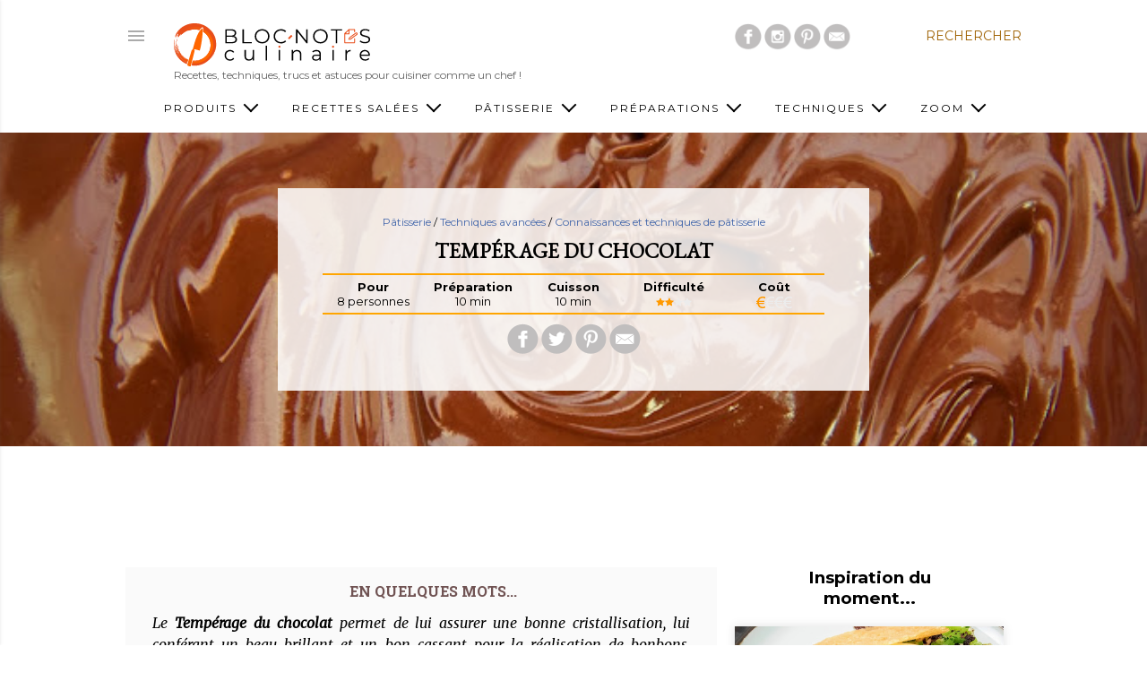

--- FILE ---
content_type: text/html; charset=UTF-8
request_url: https://www.bloc-notes-culinaire.com/2017/10/temperage-du-chocolat.html
body_size: 109019
content:
<!DOCTYPE html>
<html dir='ltr' lang='fr' xmlns='http://www.w3.org/1999/xhtml' xmlns:b='http://www.google.com/2005/gml/b' xmlns:data='http://www.google.com/2005/gml/data' xmlns:expr='http://www.google.com/2005/gml/expr'>
<head>
    <link href='https://1.bp.blogspot.com' rel='preconnect'/>
<link href='https://2.bp.blogspot.com' rel='preconnect'/>
<link href='https://3.bp.blogspot.com' rel='preconnect'/>
<link href='https://4.bp.blogspot.com' rel='preconnect'/>
<link href='https://files.bloc-notes-culinaire.com' rel='preconnect'/>
<meta content='cuisine,recette,sauce,technique,cuisson,température,sous vide,moderniste,patisserie' name='keywords'/>
<meta content='width=device-width, initial-scale=1.0' name='viewport'/>
<meta content='2a5e8f942635814ca5b0406ab829fd3c' name='p:domain_verify'/>
<title id='page_title'>Tempérage du chocolat</title>
<!-- Google tag (gtag.js) -->
<script async='async' src='https://www.googletagmanager.com/gtag/js?id=G-CJQTDH0MX6'></script>
<script>
    window.dataLayer = window.dataLayer || [];
    function gtag(){dataLayer.push(arguments);}
    gtag('js', new Date());
    gtag('config', 'G-CJQTDH0MX6');
    </script>
<link as='style' href='https://fonts.googleapis.com/css?family=EB+Garamond|Montserrat:400,500,700|Roboto+Slab:400,700|Merriweather:400i&display=swap' onload='this.onload=null;this.rel=&#39;stylesheet&#39;;' rel='preload'/>
<noscript><link href='https://fonts.googleapis.com/css?family=EB+Garamond|Montserrat:400,500,700|Roboto+Slab:400,700|Merriweather:400i&display=swap' rel='stylesheet'/></noscript>
<script async='async' src='https://pagead2.googlesyndication.com/pagead/js/adsbygoogle.js'></script>
<script async='async' defer='defer' src='//assets.pinterest.com/js/pinit.js'></script>
<meta content='text/html; charset=UTF-8' http-equiv='Content-Type'/>
<meta content='' name='theme-color'/>
<meta content='' name='msapplication-navbutton-color'/>
<link href='https://www.bloc-notes-culinaire.com/favicon.ico' rel='icon' type='image/x-icon'/>
<link href='https://www.bloc-notes-culinaire.com/2017/10/temperage-du-chocolat.html' rel='canonical'/>
<link rel="alternate" type="application/atom+xml" title="Bloc-Notes Culinaire - Atom" href="https://www.bloc-notes-culinaire.com/feeds/posts/default" />
<link rel="alternate" type="application/rss+xml" title="Bloc-Notes Culinaire - RSS" href="https://www.bloc-notes-culinaire.com/feeds/posts/default?alt=rss" />
<link rel="service.post" type="application/atom+xml" title="Bloc-Notes Culinaire - Atom" href="https://www.blogger.com/feeds/8017939167919081113/posts/default" />

<link rel="alternate" type="application/atom+xml" title="Bloc-Notes Culinaire - Atom" href="https://www.bloc-notes-culinaire.com/feeds/7072994928857623551/comments/default" />
<meta content='Le tempérage du chocolat permet de lui assurer une bonne cristallisation, lui conférant un beau brillant et un bon cassant, pour bonbons, décors...' name='description'/>
<!--Can't find substitution for tag [blog.ieCssRetrofitLinks]-->
<!--[if IE]><script> (function() { var html5 = ("abbr,article,aside,audio,canvas,datalist,details," + "figure,footer,header,hgroup,mark,menu,meter,nav,output," + "progress,section,time,video").split(','); for (var i = 0; i < html5.length; i++) { document.createElement(html5[i]); } try { document.execCommand('BackgroundImageCache', false, true); } catch(e) {} })(); </script> <![endif]-->
<link href='https://files.bloc-notes-culinaire.com/i/logo-120.png' rel='apple-touch-icon'/>
<link href='https://files.bloc-notes-culinaire.com/i/logo-152.png' rel='apple-touch-icon' sizes='152x152'/>
<link href='https://files.bloc-notes-culinaire.com/i/logo-167.png' rel='apple-touch-icon' sizes='167x167'/>
<link href='https://files.bloc-notes-culinaire.com/i/logo-180.png' rel='apple-touch-icon' sizes='180x180'/>
<link href='https://files.bloc-notes-culinaire.com/i/logo-192.png' rel='icon' sizes='192x192'/>
<link href='https://files.bloc-notes-culinaire.com/i/logo-128.png' rel='icon' sizes='128x128'/>
<meta content='Bloc-Notes Culinaire' property='og:site_name'/>
<meta content='Bloc-Notes Culinaire' property='twitter:site'/>
<meta content='1560037494163810' property='fb:app_id'/>
<link href='https://blogger.googleusercontent.com/img/b/R29vZ2xl/AVvXsEh3NWdhGht4ra3bPciPL7eHvbKTVo1B575mO_hkfUJhUi9mrv7id12gz8HsTqv4u_uRdklJN-kQLB6WtnXidghiCuD6yK0TDskbOfw7Sc3HxD3ZAzJPn4yclzOqNKSVINjj-kARRNcxxw76/s660/temperage-du-chocolat.jpg' rel='image_src'/>
<meta content='https://blogger.googleusercontent.com/img/b/R29vZ2xl/AVvXsEh3NWdhGht4ra3bPciPL7eHvbKTVo1B575mO_hkfUJhUi9mrv7id12gz8HsTqv4u_uRdklJN-kQLB6WtnXidghiCuD6yK0TDskbOfw7Sc3HxD3ZAzJPn4yclzOqNKSVINjj-kARRNcxxw76/s660/temperage-du-chocolat.jpg' name='thumbnail'/>
<meta content='https://blogger.googleusercontent.com/img/b/R29vZ2xl/AVvXsEh3NWdhGht4ra3bPciPL7eHvbKTVo1B575mO_hkfUJhUi9mrv7id12gz8HsTqv4u_uRdklJN-kQLB6WtnXidghiCuD6yK0TDskbOfw7Sc3HxD3ZAzJPn4yclzOqNKSVINjj-kARRNcxxw76/s660/temperage-du-chocolat.jpg' property='og:image'/>
<meta content='https://blogger.googleusercontent.com/img/b/R29vZ2xl/AVvXsEh3NWdhGht4ra3bPciPL7eHvbKTVo1B575mO_hkfUJhUi9mrv7id12gz8HsTqv4u_uRdklJN-kQLB6WtnXidghiCuD6yK0TDskbOfw7Sc3HxD3ZAzJPn4yclzOqNKSVINjj-kARRNcxxw76/s660/temperage-du-chocolat.jpg' property='twitter:image'/>
<meta content='https://www.bloc-notes-culinaire.com/2017/10/temperage-du-chocolat.html' property='og:url'/>
<meta content='Tempérage du chocolat' property='og:title'/>
<meta content='Tempérage du chocolat' property='twitter:title'/>
<meta content='Le tempérage du chocolat permet de lui assurer une bonne cristallisation, lui conférant un beau brillant et un bon cassant, pour bonbons, décors...' property='og:description'/>
<meta content='Le tempérage du chocolat permet de lui assurer une bonne cristallisation, lui conférant un beau brillant et un bon cassant, pour bonbons, décors...' property='twitter:description'/>
<meta content='summary_large_image' property='twitter:card'/>
<meta content='article' property='og:type'/>
<meta content='fr_FR' property='og:locale'/>
<meta content='France' property='og:country-name'/>
<!-- Common CSS Style --><style>
/*! normalize.css v3.0.1 | MIT License | git.io/normalize */html{font-family:sans-serif;-ms-text-size-adjust:100%;-webkit-text-size-adjust:100%}body{margin:0}article,aside,details,figcaption,figure,footer,header,hgroup,main,nav,section,summary{display:block}audio,canvas,progress,video{display:inline-block;vertical-align:baseline}audio:not([controls]){display:none;height:0}[hidden],template{display:none}a{background:0 0}a:active,a:hover{outline:0}abbr[title]{border-bottom:1px dotted}b,strong{font-weight:700}dfn{font-style:italic}h1{font-size:2em;margin:.67em 0}mark{background:#ff0;color:#000}small{font-size:80%}sub,sup{font-size:75%;line-height:0;position:relative;vertical-align:baseline}sup{top:-.5em}sub{bottom:-.25em}img{border:0}svg:not(:root){overflow:hidden}figure{margin:1em 40px}hr{-moz-box-sizing:content-box;box-sizing:content-box;height:0}pre{overflow:auto}code,kbd,pre,samp{font-family:monospace,monospace;font-size:1em}button,input,optgroup,select,textarea{color:inherit;font:inherit;margin:0}button{overflow:visible}button,select{text-transform:none}button,html input[type=button],input[type=reset],input[type=submit]{-webkit-appearance:button;cursor:pointer}button[disabled],html input[disabled]{cursor:default}button::-moz-focus-inner,input::-moz-focus-inner{border:0;padding:0}input{line-height:normal}input[type=checkbox],input[type=radio]{box-sizing:border-box;padding:0}input[type=number]::-webkit-inner-spin-button,input[type=number]::-webkit-outer-spin-button{height:auto}input[type=search]{-webkit-appearance:textfield;-moz-box-sizing:content-box;-webkit-box-sizing:content-box;box-sizing:content-box}input[type=search]::-webkit-search-cancel-button,input[type=search]::-webkit-search-decoration{-webkit-appearance:none}fieldset{border:1px solid silver;margin:0 2px;padding:.35em .625em .75em}legend{border:0;padding:0}textarea{overflow:auto}optgroup{font-weight:700}.skip-navigation{background-color:#fff;box-sizing:border-box;color:#000;display:block;height:0;left:0;line-height:50px;overflow:hidden;padding-top:0;position:fixed;text-align:center;top:0;-webkit-transition:box-shadow .3s,height .3s,padding-top .3s;transition:box-shadow .3s,height .3s,padding-top .3s;width:100%;z-index:900}.skip-navigation:focus{box-shadow:0 4px 5px 0 rgba(0,0,0,.14),0 1px 10px 0 rgba(0,0,0,.12),0 2px 4px -1px rgba(0,0,0,.2);height:50px}.no-posts-message{line-height:40px;text-align:center}.no-posts{text-align:center}.extendable .remaining-items{height:0;overflow:hidden;-webkit-transition:height .3s cubic-bezier(.4,0,.2,1);transition:height .3s cubic-bezier(.4,0,.2,1)}.extendable .remaining-items.expanded{height:auto}.svg-icon-24,.svg-icon-24-button{cursor:pointer;height:24px;width:24px;min-width:24px}.container:after,.float-container:after{clear:both;content:"";display:table}.main-heading{position:absolute;clip:rect(1px,1px,1px,1px);padding:0;border:0;height:1px;width:1px;overflow:hidden}input::-ms-clear{display:none}.blogger-logo,.svg-icon-24.blogger-logo{fill:#ff9800;opacity:1}.item-control{display:none}.BLOG_mobile_video_class{display:none}.bg-photo{background-attachment:scroll!important}.extendable .show-less,.extendable .show-more{border-color:#9e6102;color:#9e6102;margin-top:8px}.extendable .show-less.hidden,.extendable .show-more.hidden{display:none}.inline-ad{display:none;max-width:100%;overflow:hidden}#cookieChoiceInfo{bottom:0;top:auto}iframe.b-hbp-video{border:none}.paging-control-container{margin-bottom:16px}.paging-control-container .paging-control{display:inline-block}.paging-control-container .comment-range-text:after,.paging-control-container .paging-control{color:#9e6102}.paging-control-container .comment-range-text,.paging-control-container .paging-control{margin-right:8px}.paging-control-container .comment-range-text:after,.paging-control-container .paging-control:after{content:"\b7";cursor:default;pointer-events:none}.paging-control-container .comment-range-text:last-child:after,.paging-control-container .paging-control:last-child:after{content:none}.paging-control-container .comment-range-text:after,.paging-control-container .paging-control:after{padding-left:8px}.b-notification{color:#000;background-color:#fff;border-bottom:solid 1px #000;box-sizing:border-box;padding:16px 32px;text-align:center}.b-notification.visible{-webkit-transition:margin-top .3s cubic-bezier(.4,0,.2,1);transition:margin-top .3s cubic-bezier(.4,0,.2,1)}.b-notification.invisible{position:absolute}.b-notification-close{position:absolute;right:8px;top:8px}.touch-icon{margin:-12px;padding:12px}svg:not(:root).touch-icon{overflow:visible}.touch-icon:active,.touch-icon:focus{background-color:rgba(153,153,153,.4);border-radius:50%}.svg-icon-24-button,.touch-icon-button{background:0 0;border:none;margin:0;outline:0;padding:0}.touch-icon-button .touch-icon:active,.touch-icon-button .touch-icon:focus{background-color:transparent}.touch-icon-button:active .touch-icon,.touch-icon-button:focus .touch-icon{background-color:rgba(153,153,153,.4);border-radius:50%}.main .widget .title{text-transform:uppercase}.widget .title{color:#6a6a6a;font:normal 400 12px Montserrat,sans-serif}@media screen and (min-width:640px){.widget .title{font:normal 400 14px Montserrat,sans-serif}}.snippet-container{margin:0;position:relative;overflow:hidden}.snippet-fade{bottom:0;box-sizing:border-box;position:absolute;width:96px}.snippet-fade{right:0}.snippet-fade:after{content:'\2026'}.snippet-fade:after{float:right}.snippet-container,.snippet-fade{font:normal 400 14px Montserrat,serif;line-height:1.7}.snippet-container{max-height:calc(14 * 1.7 * 7);overflow:hidden}.snippet-fade{background:-webkit-linear-gradient(left,#fff 0,#fff 20%,1 100%);background:linear-gradient(to left,#fff 0,#fff 20%,1 100%);color:#000}@media screen and (min-width:1024px){.snippet-container,.snippet-fade{font:normal 400 16px Montserrat,serif;line-height:1.7}.snippet-container{max-height:calc(16 * 1.7 * 12)}}.collapsible{-webkit-transition:height .3s cubic-bezier(.4,0,.2,1);transition:height .3s cubic-bezier(.4,0,.2,1)}.collapsible,.collapsible>summary{display:block;overflow:hidden}.collapsible>:not(summary){display:none}.collapsible[open]>:not(summary){display:block}.collapsible:focus,.collapsible>summary:focus{outline:0}.collapsible>summary{cursor:pointer;display:block;padding:0}.collapsible:focus>summary,.collapsible>summary:focus{background-color:transparent}.collapsible>summary::-webkit-details-marker{display:none}.collapsible-title{-webkit-box-align:center;-webkit-align-items:center;-ms-flex-align:center;align-items:center;display:-webkit-box;display:-webkit-flex;display:-ms-flexbox;display:flex}.collapsible-title .title{-webkit-box-flex:1;-webkit-flex:1 1 auto;-ms-flex:1 1 auto;flex:1 1 auto;-webkit-box-ordinal-group:1;-webkit-order:0;-ms-flex-order:0;order:0;overflow:hidden;text-overflow:ellipsis;white-space:nowrap}.collapsible-title .chevron-down,.collapsible[open] .collapsible-title .chevron-up{display:block}.collapsible-title .chevron-up,.collapsible[open] .collapsible-title .chevron-down{display:none}.flat-button{cursor:pointer;display:inline-block;font-weight:700;text-transform:uppercase;border-radius:2px;padding:8px;margin:-8px}.flat-icon-button{background:0 0;border:none;margin:0;outline:0;padding:0;margin:-12px;padding:12px;cursor:pointer;box-sizing:content-box;display:inline-block;line-height:0}.flat-icon-button,.flat-icon-button .splash-wrapper{border-radius:50%}.flat-icon-button .splash.animate{-webkit-animation-duration:.3s;animation-duration:.3s}.overflowable-container{max-height:28px;overflow:hidden;position:relative}.overflow-button{cursor:pointer}#overflowable-dim-overlay{background:0 0}.overflow-popup{box-shadow:0 2px 2px 0 rgba(0,0,0,.14),0 3px 1px -2px rgba(0,0,0,.2),0 1px 5px 0 rgba(0,0,0,.12);background-color:#fff;left:0;max-width:calc(100% - 32px);position:absolute;top:0;visibility:hidden;z-index:101}.overflow-popup ul{list-style:none}.overflow-popup .tabs li,.overflow-popup li{display:block;height:auto}.overflow-popup .tabs li{padding-left:0;padding-right:0}.overflow-button.hidden,.overflow-popup .tabs li.hidden,.overflow-popup li.hidden{display:none}.sidebar-container{max-width:320px;overflow-y:auto;-webkit-transition-property:-webkit-transform;transition-property:-webkit-transform;transition-property:transform;transition-property:transform,-webkit-transform;-webkit-transition-duration:.3s;transition-duration:.3s;-webkit-transition-timing-function:cubic-bezier(0,0,.2,1);transition-timing-function:cubic-bezier(0,0,.2,1);width:320px;z-index:1002;-webkit-overflow-scrolling:touch;bottom:0;position:fixed;top:0;left:0;right:auto;background-color:#fff;color:rgba(100,100,100,.54);font:normal 400 14px Montserrat,sans-serif;min-height:100%}.sidebar-container .navigation{line-height:0;padding:20px}.sidebar-container .widget{background:0 0;margin:0;margin-right:10px;margin-left:40px;padding:0}.sidebar-container .sidebar-back{cursor:pointer}body.sidebar-visible{overflow-y:hidden}.sidebar-container.sidebar-invisible{-webkit-transition-timing-function:cubic-bezier(.4,0,.6,1);transition-timing-function:cubic-bezier(.4,0,.6,1)}html[dir=ltr] .sidebar-container.sidebar-invisible{-webkit-transform:translateX(-320px);-ms-transform:translateX(-320px);transform:translateX(-320px)}html[dir=rtl] .sidebar-container.sidebar-invisible{-webkit-transform:translateX(320px);-ms-transform:translateX(320px);transform:translateX(320px)}html[dir=ltr] .sidebar-container{box-shadow:1px 0 3px rgba(100,100,100,.1)}html[dir=rtl] .sidebar-container{box-shadow:-1px 0 3px rgba(100,100,100,.1)}.sidebar-container a{color:#9e6102}.sidebar-container .svg-icon-24{fill:rgba(100,100,100,.54)}.sidebar-container .Label li a{display:inline}.sidebar-container .snippet-fade{background:-webkit-linear-gradient(left,#fff 0,#fff 20%,1 100%);background:linear-gradient(to left,#fff 0,#fff 20%,1 100%)}body#layout .sidebar-container{display:inline-block;width:40%}body.sidebar-visible .page_body{overflow-y:scroll}.dialog{box-shadow:0 2px 2px 0 rgba(0,0,0,.14),0 3px 1px -2px rgba(0,0,0,.2),0 1px 5px 0 rgba(0,0,0,.12);background:#fff;box-sizing:border-box;padding:30px;position:fixed;text-align:center;width:calc(100% - 24px);z-index:1001}.dialog input[type=email],.dialog input[type=text]{background-color:transparent;border-bottom:solid 1px rgba(0,0,0,.12);border-left:none;border-right:none;border-top:none;color:#000;display:block;font-family:Montserrat;letter-spacing:.6px;font-size:16px;line-height:24px;margin:auto;padding-bottom:7px;outline:0;text-align:center;width:100%}.dialog input[type=email]::-webkit-input-placeholder,.dialog input[type=text]::-webkit-input-placeholder{color:#000}.dialog input[type=email]::-moz-placeholder,.dialog input[type=text]::-moz-placeholder{color:#000}.dialog input[type=email]:-ms-input-placeholder,.dialog input[type=text]:-ms-input-placeholder{color:#000}.dialog input[type=email]::placeholder,.dialog input[type=text]::placeholder{color:#000}.dialog input[type=email]:focus,.dialog input[type=text]:focus{border-bottom:solid 2px #9e6102;padding-bottom:6px}.dialog input[type=submit]{font-family:Montserrat}.dialog input.no-cursor{color:transparent;text-shadow:0 0 0 #000}.dialog input.no-cursor:focus{outline:0}body#layout .bg-photo,body#layout .bg-photo-overlay{display:none}body#layout .page_body{padding:0;position:relative;top:0}body#layout .page{display:inline-block;left:inherit;position:relative;vertical-align:top;width:540px}body#layout .centered{max-width:954px}body#layout .navigation{display:none}.extendable .show-less,.extendable .show-more{color:#9e6102;font:normal 400 12px Montserrat,sans-serif;margin:12px -8px 0;text-transform:uppercase}.blog-pager{text-align:right;margin-bottom:20px;padding-right:15px}.blog-pager a{color:#9e6102;font:normal 400 12px Montserrat,sans-serif;text-transform:uppercase}.blog-pager .blog-pager-newer-link,.blog-pager .home-link{display:none}@media screen and (min-width:640px){.blog-pager a{font:normal 400 14px Montserrat,sans-serif}}.jump-link{margin:-8px}body.item-view .widget.Blog .post-header{margin:0 0}.post-title{font:normal 700 20px EB Garamond,serif;margin:10px 0 5px;text-transform:uppercase;border:0;background-color:transparent;text-align:center}.post-title,.post-title a{color:#000}@media screen and (min-width:640px){.post-title{font:normal 700 23px EB Garamond,serif}}.post-footer,.post-header{margin:8px 0}.post-header,.post-header a,.post-header button{color:#000;font:normal 400 12px Montserrat,sans-serif}.post-header-line-1{text-align:center}.post.no-featured-image .post-header,.post.no-featured-image .post-header a,.post.no-featured-image .post-header button{color:rgba(255,255,255,.54)}.post.no-featured-image .post-footer,.post.no-featured-image .post-footer a,.post.no-featured-image .post-footer button{color:#9e6102}.post-footer,.post-footer a,.post-footer button{color:#9e6102;font:normal 400 12px Montserrat,sans-serif}body.item-view .post-footer-line{line-height:2.3}body.item-view .widget.Blog .post-footer{margin:0 0 20px}.byline{margin-right:1em}.byline:last-child{margin-right:0}.byline.reactions iframe{height:20px}.byline{display:inline-block}.byline .flat-button{text-transform:none}.post-header .byline:not(:last-child):after{content:"\b7"}.post-header .byline:not(:last-child){margin-right:0}.byline.post-labels{display:block}.byline.reactions .reactions-label{line-height:22px;vertical-align:top}.footerPostLabel{background-color:#f8f9fa;border:1px solid #e7e7e7;border-radius:5px;text-align:center;display:inline-block;line-height:18px;min-width:48px;margin:0 5px 5px 0;padding:5px}.footerPostLabel a{color:#6a6a6a}.widget.Label li,.widget.Label span.label-size{color:#9e6102;display:inline-block;font:normal 400 12px Montserrat,sans-serif;word-break:break-all}.widget.Label li:not(:last-child):after,.widget.Label span.label-size:not(:last-child):after{content:','}.widget.PopularPosts .post{margin-bottom:50px}@media screen and (min-width:1024px){body.item-view .widget.Blog .blog-posts .post-outer{display:-webkit-box;display:-webkit-flex;display:-ms-flexbox;display:flex}body.item-view .widget.Blog .post{width:660px;margin:0 0;z-index:25}.post-body blockquote{font:normal 400 24px Montserrat,sans-serif;line-height:1.7}#comments,body.item-view .post-outer-container .inline-ad,body.item-view .widget.PopularPosts{margin-left:220px;width:660px}}.cookie-choices-text{color:rgba(245,245,245)!important}@font-face{font-family:"Font Awesome 5 Free";font-style:normal;font-weight:900;font-display:swap;src:url(https://use.fontawesome.com/releases/v5.7.2/webfonts/fa-solid-900.eot);src:url(https://use.fontawesome.com/releases/v5.7.2/webfonts/fa-solid-900.eot?#iefix) format("embedded-opentype"),url(https://use.fontawesome.com/releases/v5.7.2/webfonts/fa-solid-900.woff2) format("woff2"),url(https://use.fontawesome.com/releases/v5.7.2/webfonts/fa-solid-900.woff) format("woff"),url(https://use.fontawesome.com/releases/v5.7.2/webfonts/fa-solid-900.ttf) format("truetype"),url(https://use.fontawesome.com/releases/v5.7.2/webfonts/fa-solid-900.svg#fontawesome) format("svg")}.fas{font-family:"Font Awesome 5 Free"}.fas{-moz-osx-font-smoothing:grayscale;-webkit-font-smoothing:antialiased;display:inline-block;font-style:normal;font-variant:normal;text-rendering:auto;line-height:1}.fa-chevron-circle-right:before{content:"\f138"}.fa-chevron-circle-left:before{content:"\f137"}html[dir=rtl] .rtl-reversible-icon{-webkit-transform:scaleX(-1);-ms-transform:scaleX(-1);transform:scaleX(-1)}body{height:100%;margin:0;padding:0;overflow-wrap:break-word;word-break:break-word;word-wrap:break-word;background-color:#fff}.base-font,body{color:#000;font:normal 400 16px Montserrat,sans-serif;-webkit-font-smoothing:antialiased}#lightbox-container{position:fixed;top:0;left:0;width:100%;height:100%;z-index:99999;background-color:rgba(0,0,0,.85);background-position:center;background-repeat:no-repeat;background-size:contain;visibility:collapse;opacity:0;transition:visibility .15s linear,opacity .15s linear}.page{min-height:100vh}.page_body{min-height:100vh;display:-webkit-box;display:-webkit-flex;display:-ms-flexbox;display:flex;-webkit-box-orient:vertical;-webkit-box-direction:normal;-webkit-flex-direction:column;-ms-flex-direction:column;flex-direction:column;position:relative}.page_body>*{-webkit-box-flex:0;-webkit-flex:0 0 auto;-ms-flex:0 0 auto;flex:0 0 auto}.main-page-body-content{min-height:calc(100vh - 150px)}a{color:#9e6102;text-decoration:none}#backtotop-arrow{position:fixed;display:none;width:45px;height:45px;bottom:20px;right:20px;z-index:800;background-image:url(https://blogger.googleusercontent.com/img/b/R29vZ2xl/AVvXsEhV1al10eygeWFRpPxChgwJQtKwVPjH5Q5WnB4AqmX5WFuf7rmcgYPCkKN-K-jeCFfuTNVsJnHsnOnZbzMtbJgPF6o356ebyGb8Eux9QGlPsZZ4DDYvuQZuRmbnq9-3whq9OSZnVatK0nln/s1600/arrow-circle-up.gif);background-repeat:no-repeat;background-size:cover;cursor:pointer}@media screen and (min-width:1024px){#backtotop-arrow{bottom:40px;right:40px}}.post-body img{max-width:100%}.post-body iframe{max-width:100%}.post-body a[imageanchor="1"]{display:inline-block}@media screen and (min-width:1024px){.base-font,.post-body{font:normal 500 16px Montserrat,sans-serif;line-height:1.7}}@media screen and (max-width:640px){.base-font,.post-body{line-height:1.4}}.post-body blockquote{color:#000;font:normal 400 16px Montserrat,sans-serif;line-height:1.7;margin-left:0;margin-right:0}.post-body .tr-caption{color:#000;font:normal 400 12px Montserrat,sans-serif;line-height:1.7}@media screen and (max-width:1023px){body.item-view .post-body a[imageanchor="1"][style*="float: left;"],body.item-view .post-body a[imageanchor="1"][style*="float: right;"]{float:none!important;clear:none!important}body.item-view .post-body a[imageanchor="1"] img{display:block;margin:0 auto}body.item-view .post-body .separator[style*="text-align: left"] a[imageanchor="1"] img,body.item-view .post-body a[imageanchor="1"][style*="float: left;"] img{margin:0 auto 0 0}body.item-view .post-body .separator[style*="text-align: right"] a[imageanchor="1"] img,body.item-view .post-body a[imageanchor="1"][style*="float: right;"] img{margin:0 0 0 auto}.post-body a[imageanchor]{display:block}body.item-view .post-body a[imageanchor="1"]{margin-left:0!important;margin-right:0!important}body.item-view .post-body a[imageanchor="1"]+a[imageanchor="1"]{margin-top:16px}}body.homepage-view{overflow-x:hidden}@media screen and (min-width:1024px){.homepage-view .widget.Blog{margin-top:40px}body.homepage-view .hero-image.has-image{position:absolute;background:#fdfaf0 url([data-uri]) no-repeat fixed top center;background-attachment:scroll!important;background-color:#fff!important;background-size:cover!important;width:100%;height:660px;z-index:-2}}@media (min-width:641px){body.homepage-view .hero-image.has-image{background-image:url(https://blogger.googleusercontent.com/img/b/R29vZ2xl/AVvXsEiSGzkjOcECjM1e8WD-gEZQPh4iy8MZfH2M-7fDg6Ad6nPHBXAXVGRbSgp4bCkGAaOUkx4SsMeUWyV2r54c-Vmj5JUS8_R1ZU4ZgGXPv_9FcrvEc2kdsJntK9lPHbHRG4kr_ItsYmupID18/w800/bnc-background.jpg)}}@media (min-width:801px){body.homepage-view .hero-image.has-image{background-image:url(https://blogger.googleusercontent.com/img/b/R29vZ2xl/AVvXsEiSGzkjOcECjM1e8WD-gEZQPh4iy8MZfH2M-7fDg6Ad6nPHBXAXVGRbSgp4bCkGAaOUkx4SsMeUWyV2r54c-Vmj5JUS8_R1ZU4ZgGXPv_9FcrvEc2kdsJntK9lPHbHRG4kr_ItsYmupID18/w1024/bnc-background.jpg)}}@media (min-width:1025px){body.homepage-view .hero-image.has-image{background-image:url(https://blogger.googleusercontent.com/img/b/R29vZ2xl/AVvXsEiSGzkjOcECjM1e8WD-gEZQPh4iy8MZfH2M-7fDg6Ad6nPHBXAXVGRbSgp4bCkGAaOUkx4SsMeUWyV2r54c-Vmj5JUS8_R1ZU4ZgGXPv_9FcrvEc2kdsJntK9lPHbHRG4kr_ItsYmupID18/w1440/bnc-background.jpg)}}@media (min-width:1441px){body.homepage-view .hero-image.has-image{background-image:url(https://blogger.googleusercontent.com/img/b/R29vZ2xl/AVvXsEiSGzkjOcECjM1e8WD-gEZQPh4iy8MZfH2M-7fDg6Ad6nPHBXAXVGRbSgp4bCkGAaOUkx4SsMeUWyV2r54c-Vmj5JUS8_R1ZU4ZgGXPv_9FcrvEc2kdsJntK9lPHbHRG4kr_ItsYmupID18/w1680/bnc-background.jpg)}}@media (min-width:1681px){body.homepage-view .hero-image.has-image{background-image:url(https://blogger.googleusercontent.com/img/b/R29vZ2xl/AVvXsEiSGzkjOcECjM1e8WD-gEZQPh4iy8MZfH2M-7fDg6Ad6nPHBXAXVGRbSgp4bCkGAaOUkx4SsMeUWyV2r54c-Vmj5JUS8_R1ZU4ZgGXPv_9FcrvEc2kdsJntK9lPHbHRG4kr_ItsYmupID18/w1920/bnc-background.jpg)}}@media (min-width:1921px){body.homepage-view .hero-image.has-image{background-image:url(https://blogger.googleusercontent.com/img/b/R29vZ2xl/AVvXsEiSGzkjOcECjM1e8WD-gEZQPh4iy8MZfH2M-7fDg6Ad6nPHBXAXVGRbSgp4bCkGAaOUkx4SsMeUWyV2r54c-Vmj5JUS8_R1ZU4ZgGXPv_9FcrvEc2kdsJntK9lPHbHRG4kr_ItsYmupID18/w2560/bnc-background.jpg)}}@media screen and (min-width:640px){body.homepage-view .title{padding-left:9px}}@media screen and (min-width:1024px){body.homepage-view .title{padding-left:18px}}.homepage-card-container{display:flex;justify-content:center;flex-flow:row;flex-wrap:wrap;margin:30px 0 50px;padding:20px 10px;background-color:rgba(255,255,255,.85)}@media (max-width:1023px){.homepage-card-container{margin:0 auto}}@media (min-width:1024px){.homepage-card-container{height:550px;flex-wrap:nowrap}.homepage-card-container .unique-card-injected{width:327px}}.site-intro-container{position:relative;padding-top:50px;width:100vw;left:calc(calc(100% - 100vw)/ 2);background-color:#fff5dd;background-image:url(https://blogger.googleusercontent.com/img/b/R29vZ2xl/AVvXsEj1cAE3TnxzJR-OBnX7KiC_ajHv-rlm08tKkLlO9lve6JOLsj6mlJYmkB9qWXcvpUPP2hRFpyfW1YQ-goBi5w_i6R_18vxNziQqVu0vSY1ddKQpZPLniTA3NRknINrfrSPu1OaXNjiHhZni/s1600/intro-background.png);background-repeat:no-repeat;background-position-x:center;background-position-y:bottom;background-size:100%;padding-bottom:100px}.site-latest-container{position:relative;width:100vw;left:calc(calc(100% - 100vw)/ 2);background-size:100%}.site-global-message,.site-intro,.site-intro-bottom,.site-intro-headline{font-family:Merriweather,serif;font-style:italic;font-size-adjust:.51;line-height:1.6;letter-spacing:1.6px}.site-intro-search{display:flex;flex-direction:row;flex-wrap:nowrap;align-items:center}.site-intro-search{margin:1em auto 5px}@media (min-width:1024px){.site-intro-container{background-size:1000px}.site-intro-search{margin:60px auto 5px}}.site-intro-search-exemple{margin:0 auto 2em}.site-intro{font-size:18px;margin:50px auto 0}.site-intro-headline{font-size:18px;margin:100px auto}.site-intro-bottom{font-size:15px;margin:0 auto}.site-global-message{font-size:16px;text-align:center;line-height:1.4;letter-spacing:1.6px}@media (min-width:720px){.site-intro{padding:50px}.site-intro-bottom{padding:0 50px 50px}.site-global-message,.site-intro,.site-intro-bottom,.site-intro-headline,.site-intro-search,.site-intro-search-exemple{max-width:660px}}@media (max-width:720px){.site-global-message,.site-intro,.site-intro-bottom,.site-intro-headline,.site-intro-search,.site-intro-search-exemple{max-width:90%}}@media (max-width:720px){table.values{width:90%;margin:1em auto}}table.values tr{vertical-align:middle;height:80px}table.values img{border-radius:50%}table.values td:nth-child(1){text-align:center}table.values td:nth-child(2){font-size:18px;letter-spacing:1.5px;padding-left:20px;line-height:1.4}@media (min-width:720px){table.values td:nth-child(2){font-size:20px}}body.feed-view .post-outer-container{background-color:#fff;height:350px;margin:0;margin-top:0;margin-bottom:30px;overflow:hidden;box-shadow:0 0 10px 0 rgba(50,50,50,.15);width:100%}body.feed-view .post-outer-container:hover,body.feed-view .post-outer-container:hover .no-featured-image,body.feed-view .post-outer-container:hover .post-card-breadcrumbs,body.feed-view .post-outer-container:hover .post-title,body.feed-view .post-outer-container:hover .post-title a{background-color:grey!important;color:#fff}body.feed-view .post-outer-container:hover a{color:#fff}body.feed-view .post-outer-container:hover .snippet-thumbnail img{transform-origin:center;transition:transform .4s;transform:scale(1.1)}body.feed-view .post-outer-container:hover .snippet-thumbnail a{color:#c49c35}body.feed-view #bnc-breadcrumbs{display:none}body.feed-view .post-header{display:none}body.feed-view .post-footer{display:none}body.feed-view .entry-title{font:normal 700 18px 'Roboto Slab',serif;letter-spacing:1px;font-weight:700;text-align:center;text-transform:none;max-height:70px;overflow:hidden;margin:0}@media screen and (min-width:640px){body.feed-view .post-outer-container{width:48%}}@media screen and (min-width:1024px){body.feed-view .post-outer-container{width:315px}}@media screen and (min-width:640px){body.feed-view .blog-posts.hfeed.container{display:-webkit-box;display:-webkit-flex;display:-ms-flexbox;display:flex;flex-wrap:wrap;justify-content:center}body.feed-view .blog-posts.hfeed.container .post-outer-container{box-sizing:border-box;margin-left:5px;margin-right:5px}}body.page-view .post-outer-container{border-top:1px solid #d3d3d3}.post{align-self:flex-start}.post-entry-title-container{width:inherit;padding:0 10px;margin:0 5px}.post.no-featured-image .entry-title{padding:0;margin:0}.post-entry-summary{text-align:center;font-size:14px;margin:10px;margin-left:15px;padding:10px;max-height:215px;line-height:1.6;overflow:hidden}.post-filter-message{color:#000;background-color:#f8f9fa;display:-webkit-box;display:-webkit-flex;display:-ms-flexbox;display:flex;-webkit-flex-wrap:wrap;-ms-flex-wrap:wrap;flex-wrap:wrap;font:normal 400 12px Montserrat,sans-serif;-webkit-box-pack:justify;-webkit-justify-content:space-between;-ms-flex-pack:justify;justify-content:space-between;margin-top:15px;margin-bottom:15px;padding:18px}.post-filter-message .message-container{-webkit-box-flex:1;-webkit-flex:1 1 auto;-ms-flex:1 1 auto;flex:1 1 auto;min-width:0}.post-filter-message .home-link-container{-webkit-box-flex:0;-webkit-flex:0 0 auto;-ms-flex:0 0 auto;flex:0 0 auto}.post-filter-message .home-link,.post-filter-message .home-link a{color:#9e6102;font:normal 700 12px Montserrat,sans-serif;text-transform:uppercase}.post-filter-message .search-label,.post-filter-message .search-query{color:#000;font:normal 700 14px Montserrat,sans-serif;text-transform:uppercase}@media screen and (min-width:1024px){.post-filter-message{font:normal 400 14px Montserrat,sans-serif}.post-filter-message .home-link{font:normal 700 14px Montserrat,sans-serif}}.snippet-thumbnail{overflow:hidden}.snippet-thumbnail{position:relative}.snippet-thumbnail .post-header{background:#fff;bottom:0;margin-bottom:0;padding-right:15px;padding-bottom:5px;padding-top:5px;position:absolute}.snippet-thumbnail img{width:100%;height:220px;object-fit:cover}.feed-links{display:none}body.search-view .blog-posts.hfeed.container{margin-top:10px}body.search-view .centered-top.search-focused .blog-name{display:none}.hidden{display:none}.invisible{visibility:hidden}#main{outline:0}.dim-overlay{background-color:rgba(0,0,0,.54);z-index:1001;height:100vh;width:100%;top:0;left:0;position:fixed;display:none}.clearboth{clear:both}.centered-top-placeholder{display:none}.collapsed-header .centered-top-placeholder{display:block}.centered-top-container img,.centered-top-placeholder img{max-width:100%}.centered-top-container,.centered-top-placeholder{background:#fff}.centered-top{margin:0 32px}.centered-top-container.sticky{left:0;position:fixed;right:0;top:0;width:auto;z-index:50;-webkit-transition-property:opacity,-webkit-transform;transition-property:opacity,-webkit-transform;transition-property:transform,opacity;transition-property:transform,opacity,-webkit-transform;-webkit-transition-duration:.2s;transition-duration:.2s;-webkit-transition-timing-function:cubic-bezier(.4,0,.2,1);transition-timing-function:cubic-bezier(.4,0,.2,1)}.sticky{box-shadow:0 1px 3px rgba(100,100,100,.1)}.sticky .widget.Header p{display:none}.sticky #page_list_top{display:none}.sticky .social-button-header-container{display:none}.centered-top{padding-bottom:12px;padding-top:12px;min-height:3.5em}.sticky .centered-top{padding-bottom:0;padding-top:0}.centered-top{display:-webkit-box;display:-webkit-flex;display:-ms-flexbox;display:flex;-webkit-flex-wrap:wrap;-ms-flex-wrap:wrap;flex-wrap:wrap;-webkit-box-pack:justify;-webkit-justify-content:space-between;-ms-flex-pack:justify;justify-content:space-between;position:relative;align-items:flex-start}.sticky .centered-top{-webkit-flex-wrap:nowrap;-ms-flex-wrap:nowrap;flex-wrap:nowrap}.centered-top-container .svg-icon-24,.centered-top-placeholder .svg-icon-24{fill:rgba(100,100,100,.54)}@media screen and (min-width:640px){.centered-bottom,.centered-top{margin:0 auto;width:576px}.centered-top{-webkit-flex-wrap:nowrap;-ms-flex-wrap:nowrap;flex-wrap:nowrap;padding-bottom:0;padding-top:16px}}@media screen and (min-width:1024px){.centered-bottom,.centered-top{width:1000px;margin:0 auto}}.back-button-container,.hamburger-menu-container{-webkit-box-flex:0;-webkit-flex:0 0 auto;-ms-flex:0 0 auto;flex:0 0 auto;height:48px;-webkit-order:1;-ms-flex-order:1;order:1}.sticky .back-button-container,.sticky .hamburger-menu-container{-webkit-order:1;-ms-flex-order:1;order:1}.back-button,.hamburger-menu,.search-expand-icon{cursor:pointer;margin-top:0}@media screen and (min-width:640px){.back-button-container,.hamburger-menu-container{margin-right:20px;-webkit-box-ordinal-group:2;-webkit-order:1;-ms-flex-order:1;order:1}}@media screen and (min-width:1024px){.back-button-container,.hamburger-menu-container{margin-right:30px}}.blog-name{flex:4 auto;-webkit-box-flex:1;-webkit-flex:1 1 100%;-ms-flex:1 1 100%;flex:1 1 100%;-webkit-box-ordinal-group:5;-webkit-order:4;-ms-flex-order:4;order:4;overflow:hidden}.sticky .blog-name{-webkit-box-flex:1;-webkit-flex:1 1 auto;-ms-flex:1 1 auto;flex:1 1 auto;margin:0 12px;-webkit-box-ordinal-group:3;-webkit-order:2;-ms-flex-order:2;order:2}@media screen and (min-width:640px){.blog-name{-webkit-box-flex:1;-webkit-flex:1 1 auto;-ms-flex:1 1 auto;flex:1 1 auto;min-width:0;-webkit-box-ordinal-group:3;-webkit-order:2;-ms-flex-order:2;order:2;margin-top:5px}.sticky .blog-name{margin:0}}.centered-top-container .Header .replaced .site-title,.centered-top-placeholder .Header .replaced .site-title{display:none}.centered-top-container.sticky .Header .replaced .site-title{display:block}.widget.Header .site-title{font:normal 400 18px 'EB Garamond',sans-serif;margin:0;text-transform:uppercase}.widget.Header .site-title,.widget.Header .site-title a{color:#000}.widget.Header .site-title #bnc-logo{width:45px;height:45px;margin-top:-10px;margin-right:10px}.sticky .widget.Header .site-title{font-size:24px;line-height:48px;overflow:hidden;overflow-wrap:normal;text-overflow:ellipsis;white-space:nowrap;word-wrap:normal}.sticky .widget.Header .site-title #bnc-logo{width:30px;height:30px;margin-top:-5px;margin-right:8px}.widget.Header p{color:#646464;font:normal 400 12px Montserrat,sans-serif;line-height:1.7}@media screen and (min-width:1024px){.widget.Header .site-title{font-size:36px}}@media screen and (min-width:640px) and (max-width:1023px){.widget.Header .site-title{font-size:24px}.sticky .widget.Header .site-title #bnc-logo,.widget.Header .site-title #bnc-logo{width:25px;height:25px;margin-top:-5px;margin-right:5px}}@media screen and (max-width:640px){.widget.Header{text-align:center;margin-top:10px}.widget.Header .site-title{font-size:18px}.headerP{margin:10px 35px 0}.sticky .widget.Header .site-title #bnc-logo,.widget.Header .site-title #bnc-logo{width:20px;height:20px;margin-top:-5px;margin-right:5px}.sticky .widget.Header .site-title{font-size:18px;line-height:48px}}@media screen and (orientation:portrait) and (min-width:640px){.widget.Header .site-title #bnc-logo{width:30px;height:30px;margin-top:-5px;margin-right:8px}.sticky .widget.Header .site-title #bnc-logo{width:20px;height:20px;margin-top:-5px;margin-right:8px}}@media only screen and (orientation:portrait) and (max-width:639px){.sticky .widget.Header .site-title #bnc-logo,.widget.Header .site-title #bnc-logo{width:20px;height:20px;margin-top:-5px;margin-right:8px}}.social-button-header-container{flex:1;order:3}.social-button-header-container .social-button{width:130px}.social-button-header-container .social-img{width:30px;height:30px}.headerP{margin-top:0;margin-bottom:0}.centered-top-container.sticky .Header .header-widget{background:0 0}.centered-top-container.sticky .Header .header-image-wrapper{display:none}.search{display:-webkit-box;display:-webkit-flex;display:-ms-flexbox;display:flex;line-height:24px;width:24px;-webkit-box-align:start;-webkit-align-items:flex-start;-ms-flex-align:start;align-items:flex-start;-webkit-box-flex:0;-webkit-flex:0 0 auto;-ms-flex:0 0 auto;flex:0 0 auto;height:48px;-webkit-box-ordinal-group:4;-webkit-order:3;-ms-flex-order:3;order:3}.search form{z-index:1002}.search h3{display:none}.search.focused{width:100%}.search.focused .section{width:100%}.search-expand{-webkit-box-flex:0;-webkit-flex:0 0 auto;-ms-flex:0 0 auto;flex:0 0 auto}.search-expand-text{display:none}.search-close{display:inline;vertical-align:middle}.search form{display:-webkit-box;display:-webkit-flex;display:-ms-flexbox;display:flex;-webkit-box-flex:1;-webkit-flex:1 0 0;-ms-flex:1 0 0px;flex:1 0 0;border-bottom:solid 1px transparent;padding-bottom:8px}.search form>*{display:none}.search.focused form>*{display:block}.search .search-input label{display:none}.centered-top-placeholder.cloned .search form{z-index:30}.search.focused form{border-color:rgba(100,100,100,.54);position:relative;width:auto}.collapsed-header .centered-top-container .search.focused form{border-bottom-color:transparent}.search-input{-webkit-box-flex:1;-webkit-flex:1 0 1px;-ms-flex:1 0 1px;flex:1 0 1px}.search-input input{background:0 0;background-color:#fff;border:none;box-sizing:border-box;color:rgba(100,100,100,.54);display:inline-block;outline:0;width:calc(100% - 48px)}.search-input input.no-cursor{color:transparent;text-shadow:0 0 0 rgba(100,100,100,.54)}.collapsed-header .centered-top-container .search-action,.collapsed-header .centered-top-container .search-input input{color:rgba(100,100,100,.54)}.collapsed-header .centered-top-container .search-input input.no-cursor{color:transparent;text-shadow:0 0 0 rgba(100,100,100,.54)}.collapsed-header .centered-top-container .search-input input.no-cursor:focus,.search-input input.no-cursor:focus{outline:0}.search-focused>*{visibility:hidden}.search-focused .search,.search-focused .search-icon{visibility:visible}.search.focused .search-action{display:block}.search.focused .search-action:disabled{opacity:.3}.search,.search.focused{width:auto}.search.focused{position:static}.sticky .search{-webkit-box-ordinal-group:5;-webkit-order:4;-ms-flex-order:4;order:4}.search .section{right:0;margin-top:12px;position:absolute;top:12px;width:0}.sticky .search .section{top:0}.search-expand{background:0 0;border:none;margin:0;outline:0;padding:0;color:#9e6102;cursor:pointer;-webkit-box-flex:0;-webkit-flex:0 0 auto;-ms-flex:0 0 auto;flex:0 0 auto;font:normal 400 12px Montserrat,sans-serif;text-transform:uppercase;word-break:normal}.search.focused .search-expand{visibility:hidden}.search .dim-overlay{background:0 0}.search.focused .section{max-width:400px}.search.focused form{border-color:rgba(100,100,100,.54);height:24px}.search.focused .search-input{display:-webkit-box;display:-webkit-flex;display:-ms-flexbox;display:flex;-webkit-box-flex:1;-webkit-flex:1 1 auto;-ms-flex:1 1 auto;flex:1 1 auto}.search-input input{-webkit-box-flex:1;-webkit-flex:1 1 auto;-ms-flex:1 1 auto;flex:1 1 auto;font:normal 400 16px Montserrat,sans-serif}.search input[type=submit]{display:none}@media screen and (min-width:640px){.search{margin-left:36px;-webkit-box-ordinal-group:6;-webkit-order:5;-ms-flex-order:5;order:5}.sticky .search{display:block}}@media screen and (min-width:1024px){.search{margin-left:48px}.search-expand{font:normal 400 14px Montserrat,sans-serif;line-height:48px}.search-expand-text{display:block}.search-expand-icon{display:none}.post-filter-message .search-label,.post-filter-message .search-query{font:normal 700 14px Montserrat,sans-serif}}footer{box-sizing:border-box;width:100%;text-align:center;color:#6a6a6a;background-color:#f8f9fa;padding:5px}footer a{color:#6a6a6a}footer a:hover{text-decoration:underline}.footer-infos,.social-button{font:normal 400 12px Montserrat,sans-serif;width:150px;margin:auto;text-align:center;padding:10px 0;margin-bottom:10px}.footer-social{border-bottom:1px solid #c0c7cf}.footer-title{margin-top:10px;font:normal 600 16px 'EB Garamond',serif;text-transform:uppercase}.bnc-facebook-invitation{display:flex;flex-flow:column nowrap;width:100%;background-image:url(https://blogger.googleusercontent.com/img/b/R29vZ2xl/AVvXsEgITE6eT6ay5qj3HWV4wkSijVkJIK1xZAIrCRFpnwdZ9tsrXzS4QZcJ4auZP9znzu5AXFHNs9gM-BXlIlqDnLGZI7b32y3qOjhTG-dlFxLX7ZPvUBhR1tKXwniCYWdhc4oStwf0gcWru3Rh/w1000/20191116_153554.jpg);background-repeat:no-repeat;background-size:cover;height:300px}.facebook-invitation-spacer{flex:2}.fb-invitation-text{flex:1;display:flex;flex-direction:row;flex-wrap:nowrap;align-items:center;padding:10px;background-color:rgba(255,255,255,.8);color:#000}.post-sidebar .bnc-facebook-invitation{height:200px}.post-sidebar .bnc-facebook-invitation .fb-invitation-text{font-size:14px;flex-direction:column}#bnc-adsense-bottom{width:100%;margin:auto}div.AdSense{margin:30px auto!important;border:0!important;text-align:center}#top-banner-ads div.AdSense{margin:15px auto 0!important}.adsbygoogle-noablate{margin-top:0!important}.outer-wrapper.wide.assetless{background-color:#fff!important}.bnc-ads{display:block;margin:auto}.adsRectangle{width:300px!important;height:250px!important}.adsVertical{width:300px!important;height:600px!important}@media screen and (max-width:500px){.adsHorizontal{width:320px;height:100px}}@media screen and (min-width:501px){.adsHorizontal{width:468px;height:60px}}@media screen and (min-width:800px){.adsHorizontal{width:728px;height:90px}.page_body .adsHorizontal{margin:0 auto}}@media screen and (min-width:1024px){.adsBillboard{width:970px;height:250px}}.affiliate-amazon-container{margin-top:20px;display:flex;align-items:center;justify-content:center;flex-direction:row;flex-wrap:wrap}.affiliate-bottom{display:flex;width:100%;align-items:flex-start;justify-content:center;flex-flow:row wrap;margin:auto}.affiliate-bottom a{color:#000}.affiliate-bottom h4{margin-bottom:10px}.affiliate-bottom-intro{display:block;margin:auto;margin-top:0;margin-bottom:0;padding:0;font:normal 400 15px Montserrat,sans-serif}.affiliate-bottom-disclosure{display:block;max-width:660px;margin:auto;margin-top:10px;margin-bottom:15px;padding:0;font:normal 400 11px Montserrat,sans-serif;text-align:center}.affiliate-bottom-intro{background-color:#f8f9fa}.affiliate-bottom-intro-title-container{background-image:url(https://blogger.googleusercontent.com/img/b/R29vZ2xl/AVvXsEjNngzkP8IVnDrrH08aDo7JpEvX2QvVYA5DOLtAaD1094IXDrPLWIsqW6aFnvGo2-ToB_vw3Y_HSzDY6Vs6dZOWM5sana_euGBJgaYICSu0ocsFcc86plEPw_efZIE__3u5KuoOt6BvFXhx/w660/knife-background.jpg);background-repeat:no-repeat;background-size:cover;height:110px;display:flex;align-items:center;justify-content:center}.affiliate-bottom-intro-title-container.sonde{background-image:url(https://blogger.googleusercontent.com/img/b/R29vZ2xl/AVvXsEiClWR3jGUlrXbpXN4VsCg6HtmSQohrNjJ8sBLeupdIzJD_tHAMFYX-HoCnAQhctCFy6uVeb8MJ4H0X3bu8zZU6Q9xk2HKYsllJ9W-D0O2hfygadur_RzE1GlzOEMzuSqmqAxccjwo7U1ve/w660/20160329_152128.jpg)!important}.affiliate-bottom-intro-title{font:normal 700 18px 'Roboto Slab',serif;text-align:center;color:#fff;text-transform:uppercase;background-color:#000;padding:0 10px}.affiliate-bottom-intro-text{padding:10px}.affiliate-ads{width:300px;padding:5px;margin:5px}.affiliate-bottom-ads{display:flex;flex-direction:row}@media screen and (max-width:640px){.affiliate-bottom-ads{flex-direction:column}}.affiliate-ads-banner{width:100%;padding:5px;margin:5px}.affiliate-desc{display:block;text-align:left;font-size:15px}.affiliate-price{font-size:1.2em;font-weight:700;color:#006400}.affiliate-delivery{font-size:.8em}.affiliate-pic{width:200px;margin:10px 0;max-height:200px;object-fit:scale-down}.inline-banner .affiliate-pic{max-width:160px!important}.amazon-banner{width:calc(100% - 22px);margin:15px auto;padding:10px;display:flex}@media screen and (max-width:640px){.amazon-banner{flex-flow:column wrap}.affiliate-tools .amazon-banner{flex-flow:row wrap}.amazon-banner-pic{margin-bottom:15px}}@media screen and (min-width:641px){.amazon-banner{flex-flow:row wrap}}.amazon-banner-pic{order:1;text-align:center;display:flex;flex-direction:column;justify-content:center}.amazon-banner-text{order:2;flex:2;padding-left:10px;display:flex;flex-direction:column;justify-content:flex-start}.amazon-banner-buy{order:3;line-height:1.2;display:flex;flex-direction:row;justify-content:left;align-items:flex-end}.amazon-banner-buy a{color:#000;font-size:small}.amazon-banner-buy a:hover{text-decoration:underline}.buy-now-button{display:flex;width:180px;height:25px;align-items:center;justify-content:center;border:1px solid #56835c;border-radius:4px;background-image:linear-gradient(#79c179,#579c57);font:normal 500 11px Montserrat,sans-serif;letter-spacing:.25px;text-transform:uppercase;color:#fff;margin:auto}.buy-now-button i.fas{padding-left:10px}.buy-now-button a{color:#fff}.prix-barre{text-decoration:line-through;font-size:.8em;font-weight:400;color:#000}.affiliate-bottom-container,.affiliate-sidebar-container{background-color:#fff}.post-sidebar .affiliate-sidebar-container.fixed-banner{position:fixed;align-self:flex-start;width:300px}.affiliate-brand{font-size:small;text-transform:uppercase}.affiliate-header{background-color:#fff;border:0;text-align:left;outline:0;padding:0}.affiliate-tools .inline-banner{display:flex;flex-direction:row;flex-wrap:wrap}.affiliate-tools .inline-banner .amazon-banner{width:300px}.affiliate-tools .inline-banner .affiliate-header:hover{background-color:#fafafa}.affiliate-tools .inline-banner .amazon-banner-pic{justify-content:flex-start}.affiliate-tools .inline-banner .affiliate-pic{width:75px;max-height:60px;margin:0;padding-top:5px}.affiliate-tools .inline-banner .affiliate-brand{font-size:x-small}.affiliate-tools .inline-banner .affiliate-product-name{font-size:smaller}.affiliate-tools .inline-banner .amazon-banner-text{text-align:left}.affiliate-tools .inline-banner .affiliate-desc{display:none}.affiliate-tools .inline-banner .affiliate-price{font-size:16px;white-space:nowrap}.affiliate-tools .inline-banner .buy-now-button{width:110px;text-align:center;padding:5px}.affiliate-tools .inline-banner .affiliate-brand:after{content:'\02795';font-size:9px;float:right;margin:5px}.bnc-collapsible-active:after{content:'\2796'!important}.post-body{background-color:#fff}.post-body form{margin-top:5px;margin-bottom:5px}#bnc-pagetop{margin-top:0}@media screen and (min-width:641px){#bnc-topmenu-container{display:block}.post-body{text-align:justify}}@media screen and (max-width:640px){#bnc-topmenu-container{display:none}.post-body{font-size:16px;text-align:left;word-break:break-word;-webkit-hyphens:auto;-moz-hyphens:auto;-ms-hyphens:auto;hyphens:auto}}.footer .widget,.main .widget{margin:0}.widget.Blog{margin:0 32px}@media screen and (min-width:1024px){.widget.Blog{margin:0}}.post-body h2,h3.latest{font:normal 700 22px 'Roboto Slab',serif;letter-spacing:1px;text-align:center!important;text-transform:uppercase;color:#000;background-color:transparent;border:0;padding:0;padding-bottom:10px!important;margin:80px 0 30px!important;hyphens:auto;-webkit-hyphens:auto;-moz-hyphens:auto;-ms-hyphens:auto}h3.latest{margin-top:50px!important}.menu-submenu-entry h2{margin-top:10px;margin-bottom:10px;font-size:26px!important}.menu-submenu-entry h2:first-child{margin-top:20px}.menu-submenu-entry h2::after{background-image:none}.post-body h3{font:normal 700 22px 'Roboto Slab',serif!important;letter-spacing:1px;text-align:left;color:#000;background-color:transparent;border:0;padding:0;margin:0;margin-top:35px;margin-bottom:10px}.post-body h4{font:normal 700 18px 'Roboto Slab',serif!important;text-align:left;color:#000;background-color:transparent;border:0;padding:0;margin:0;margin-top:25px;margin-bottom:4px}.post-body h5{font-size:18px;font-weight:700;text-align:left;text-transform:none;color:#0a57a5;background-color:transparent;border:0;padding:0;margin:0;margin-top:15px;margin-bottom:0}.post-body h6{font-size:16px;font-weight:700;text-align:left;text-transform:none;color:#000;background-color:transparent;border:0;padding:0;margin:0;margin-block-start:0;margin-block-end:0;margin-top:5px;margin-bottom:0}.post-body h2::after,h3.latest::after{position:relative;display:block;content:'';text-align:center;width:16px;margin-left:-8px;height:16px;background-image:url(https://blogger.googleusercontent.com/img/b/R29vZ2xl/AVvXsEgidEOleCviBEtytuxB6vzD9FX1Xp2nUdWMZiEU-_3PC0ymtoiuEhUirX9Yg6LXmXdbyoEOCUDZxh8uR8MwsEMNEQixtMsE4vVzXacBPxl_ipOHs-siFxyF2g81UmRaqy4PdPtFp5MkJUqj/s16/puce-orange-16px.png);background-position:center;background-size:cover;margin-top:25px;left:50%}h3.bulletBefore{margin-top:80px!important;margin-bottom:50px!important}div.bulletBefore{margin-top:80px}.bulletBefore::before{position:relative;display:block;content:'';text-align:center;width:16px;margin-left:-8px;height:16px;background-image:url(https://blogger.googleusercontent.com/img/b/R29vZ2xl/AVvXsEgidEOleCviBEtytuxB6vzD9FX1Xp2nUdWMZiEU-_3PC0ymtoiuEhUirX9Yg6LXmXdbyoEOCUDZxh8uR8MwsEMNEQixtMsE4vVzXacBPxl_ipOHs-siFxyF2g81UmRaqy4PdPtFp5MkJUqj/s16/puce-orange-16px.png);background-position:center;background-size:cover;top:-40px;left:50%}h3.v2{border:0;margin-top:50px;margin-bottom:20px;text-align:center;margin-left:10%;margin-right:10%}.tips h3{margin-top:0;font-size:20px!important}h3.bulletAfter{border:0;margin-top:50px;margin-bottom:70px;text-align:center;margin-left:10%;margin-right:10%}.bulletAfter::after{position:relative;display:block;content:'';text-align:center;width:16px;margin-left:-8px;height:16px;background-image:url(https://blogger.googleusercontent.com/img/b/R29vZ2xl/AVvXsEgidEOleCviBEtytuxB6vzD9FX1Xp2nUdWMZiEU-_3PC0ymtoiuEhUirX9Yg6LXmXdbyoEOCUDZxh8uR8MwsEMNEQixtMsE4vVzXacBPxl_ipOHs-siFxyF2g81UmRaqy4PdPtFp5MkJUqj/s16/puce-orange-16px.png);background-position:center;background-size:cover;margin-top:25px;left:50%}h2.noborder,h3.noborder,h4.noborder{border:0;margin-bottom:0}.post-sidebar h3{border:0;margin-top:0;margin-bottom:20px;text-align:center;margin-left:10%;margin-right:10%}h4.v2{border:0;margin-bottom:20px;text-align:center}h3.grey{font-size:20px;border:0;margin:5px 0;padding:5px 0;text-align:center;background-color:#fafafa}.titleSubheading{font:normal 700 18px 'Roboto Slab',serif!important;text-align:center;color:#000;background-color:transparent;border:0;padding:0;margin:0;margin-top:25px;margin-bottom:20px}p{margin-top:0;margin-bottom:5px}.caption{font-weight:700;text-align:center;font-size:14px;margin-top:5px;margin-bottom:5px}span.li{display:list-item;margin-left:2em;margin:0}span.li0{display:list-item;margin-left:1em;margin:0}.nomargin{margin:0!important}.nomarginTop{margin-top:0!important}.nomarginBottom{margin-bottom:0!important}.smallmargin{margin-top:5px!important;margin-bottom:5px!important}.margin{margin-top:15px!important;margin-bottom:15px!important}.bigmargin{margin-top:50px!important;margin-bottom:50px!important}.marginTop{margin-top:15px!important}.bigmarginTop{margin-top:30px!important}.biggermarginTop{margin-top:60px!important}.marginBottom{margin-bottom:15px!important}.bigmarginBottom{margin-bottom:30px!important}.biggermarginBottom{margin-bottom:60px!important}div.spacer{margin-bottom:50px}.center{text-align:center!important}.left{text-align:left!important}.right{text-align:right!important}.optionnal{color:#67acb5;font-style:italic}.marge{margin-left:32px;font-size:14px}.bigger{font-size:1.1em;font-weight:700}.smaller{font-size:.9em}.xsmaller{font-size:.8em}.highlight{color:orange;font-weight:700}.separator{margin:20px 0}.quietALink a{color:#4367ab}@media screen and (min-width:641px){iframe.youtube-video{width:640px;height:450px}}@media screen and (max-width:640px){iframe.youtube-video{width:100vw;height:62.5vw}}.post-inline-thumbnail{text-align:center;margin-bottom:20px}.post-inline-thumbnail img{margin:5px 0;width:620px;object-fit:cover}.post-inline-thumbnail img.half{margin:5px 2.5px;width:300px;height:225px;object-fit:cover}.captionbox{display:inline-block;position:relative;min-width:150px}.captionbox .post-img-16-9,.captionbox .post-img-full-height{margin-bottom:calc(1em + 7px)}.captionbox .caption{box-sizing:border-box;position:absolute;background-color:#000;color:#fff;margin:3px 0 0 0;padding:0 5px}.captionbox .caption.bottom{bottom:0;left:0;width:100%;text-align:center}.captionbox .caption.top-left{top:0;left:0;text-align:left}.captionbox .caption.top-left.half{left:1px}.captionbox .caption.bottom-left{bottom:0;left:0;text-align:left}.captionbox .caption.bottom-left.half{bottom:3px;left:1px}table{margin-top:1em;margin-bottom:1em;border-collapse:collapse}tr{vertical-align:top}td,th{padding:5px}th:first-child{text-align:left}table.centered{text-align:center}table.left{text-align:left}.col1centered td:nth-child(1),.col1centered th:nth-child(1),.col2centered td:nth-child(2),.col2centered th:nth-child(2),.col3centered td:nth-child(3),.col3centered th:nth-child(3),.col4centered td:nth-child(4),.col4centered th:nth-child(4),.col5centered td:nth-child(5),.col5centered th:nth-child(5){text-align:center}.col1left td:nth-child(1),.col1left th:nth-child(1),.col2left td:nth-child(2),.col2left th:nth-child(2),.col3left td:nth-child(3),.col3left th:nth-child(3),.col4left td:nth-child(4),.col4left th:nth-child(4),.col5left td:nth-child(5),.col5left th:nth-child(5){text-align:left}figure{text-align:center}figcaption{font-size:.9em;font-weight:700;font-style:normal}caption{caption-side:bottom}.ingredient_heading{border-style:none;margin-bottom:0}div.ingredients{margin-top:.5em;margin-bottom:1em}.ingredients h2,.ingredients h3,.ingredients h4{margin-bottom:0;border-bottom:0}.ingredients>div>h4{margin-top:5px;margin-left:10px}.ingredients div{display:block;width:inherit;padding:20px 20px 20px 0;background:#fcfcfc;border:1px dashed grey;margin-top:0;margin-bottom:1.5em;margin-left:0;margin-right:0}.ingredients table,table.dashed{width:100%;margin-top:0;border:1px dashed grey;background:#fff}table.dashed{padding:5px}table.largeFirst th:nth-child(1){width:30%}table.narrowFirst th:nth-child(1){width:15%}.ingredients tr:hover{background-color:#f5f5f5}.ingredients table>tbody>tr>td>ul{padding-left:1em}.ingredients td:nth-child(1),.ingredients th:nth-child(1){width:25%;text-align:left}.ingredients .narrowFirst td:nth-child(1),.ingredients .narrowFirst th:nth-child(1){width:15%;text-align:left}.ingredients .largeFirst td:nth-child(1),.ingredients .largeFirst th:nth-child(1){width:30%;text-align:left}.ingredients td:nth-child(2),.ingredients th:nth-child(2){width:auto;text-align:left}.ingredients tr{border-bottom:1px solid #ddd}.ingredients tr:last-child{border-bottom:0}.ingredients td,.ingredients th{border:0}.ingredients ul{list-style-type:square;margin:0 5px;padding-left:2em}.ingredients .centered td{text-align:center}.ingredients .centered ul{padding:0}.ingredients .centered li{list-style-position:inside;padding:0}.border table{border:1px solid #000}.border tr:first-child{border-top:1px solid #000}.border tr:last-child{border-bottom:1px solid #000}.border td:first-child,.border th:first-child{border-left:1px solid #000}.border td:last-child,.border th:last-child{border-right:1px solid #000}table.patisTable th:nth-child(1){width:40px}table.patisTable th:nth-child(2){width:45%}table.patisTable h3{font-size:18px!important;margin:0 0 3px 0}.ingredients th.narrow{width:15%}table.lightTable{margin:5px auto;text-align:left;border:0;background:0 0}.lightTable h4{margin-top:0}.lightTable tr:hover{background-color:#f5f5f5}.lightTable .header,.lightTable tr:first-child{background-color:#f9f9f9;border-top:1px solid #000!important;border-bottom:1px solid #000}.lightTable tr{border-bottom:1px solid #eee}.lightTable tr:last-child{border-bottom:1px solid #000}.lightTable td,.lightTable th{border:0}.lightTable caption{font-size:14px;font-weight:700}table.lightTable.margin{margin-top:25px;margin-bottom:25px}table.sortable th:hover{cursor:pointer}table.nutritionTable{width:100%;font-size:12px}table.nutritionTable td,table.nutritionTable th{width:20%;text-align:center}table.nutritionTable th{padding-bottom:0;margin-bottom:0}table.nutritionTable td{padding-top:0;margin-top:0}table.nutritionTable caption{caption-side:top}.steps2col td:nth-child(1),.steps2col th:nth-child(1){width:35%}.steps2col ul{margin-top:0;padding-left:1em}table.escoffierTable{width:100%;text-align:left;border:0;background:0 0}.escoffierTable th:nth-child(1),.escoffierTable th:nth-child(2){text-decoration:underline;width:50%}.escoffierTable td,.escoffierTable th{border:0}table.reset{margin:0;padding:0;border:0;background:0}.reset td,.reset th{text-align:left!important;width:auto!important}.reset td.third{width:33%!important}table.chapterNavigator{width:100%}.chapterNavigator td:nth-child(1){text-align:left;width:33%}.chapterNavigator td:nth-child(2){text-align:center;width:34%}.chapterNavigator td:nth-child(3){text-align:right;width:33%}table.temperature{margin:auto;border-collapse:collapse;text-align:left;margin-top:1em;margin-bottom:1em}.temperature .header{border-top:0;border-bottom:2px solid #000;background-color:#fff}.temperature td,.temperature th{padding:5px;vertical-align:top}.temperature tr.subheader{text-align:left;font-weight:700;background-color:#fafafa;border-bottom:1px solid #d3d3d3}.temperature tr.separator{border-top:1px solid #ddd}.temperature h4{margin:0;background-color:#fafafa}.temperature tr{border-left:1px solid #d3d3d3;border-right:1px solid #d3d3d3}.temperature tr:first-child{border-top:1px solid #d3d3d3}.temperature tr:last-child{border-bottom:1px solid #d3d3d3}.temperature caption{font-size:14px}caption.temperature{caption-side:top;background-color:#fafafa;padding:5px}.temperature h3,.temperature summary{font:normal 700 16px Montserrat,sans-serif!important;padding:10px 5px;text-align:center;margin:0;border:0}.cookingModeTable tr>td:nth-child(1){width:10%;border-right:0}.cookingModeTable tr>td:nth-child(2){width:25%;border-left:0;padding:25px 10px 10px 5px}.cookingModeTable tr>td:nth-child(3){width:20%;padding:25px 10px;font-size:small}.cookingModeTable tr>td:nth-child(4){width:45%;padding:25px 10px}@media screen and (max-width:640px){.cookingModeTable tr>td:nth-child(2){padding-top:5px}.cookingModeTable tr>td:nth-child(3){padding-top:5px}.cookingModeTable tr>td:nth-child(4){padding-top:5px}}.centerHighlight{width:450px;margin:auto;border-top:1px solid #000;border-bottom:1px solid #000;text-align:center;margin-top:1em;margin-bottom:2em}div.backToCSpacing{margin-top:1em;margin-bottom:1em;text-align:right}.landscape #bnc-landscape-container{position:absolute;width:100%;height:350px;z-index:-2;background-size:100%;background-repeat:no-repeat;background-position:center;-webkit-background-size:cover;-moz-background-size:cover;-o-background-size:cover}.bnc-post-intro-container{position:relative;width:100vw;left:calc(calc(100% - 100vw)/ 2);height:350px;display:flex;flex-flow:row nowrap;align-items:center;justify-content:center}@media screen and (min-width:1024px){.bnc-post-intro-container{width:660px;margin:auto;padding:0;left:0}}#bnc-post-intro{background:rgba(255,255,255,.85);padding:20px;width:100%;box-sizing:border-box;min-height:175px;max-height:350px;margin:0 32px}@media screen and (min-width:1024px){.bnc-post-intro-container{width:660px;margin:auto;padding:0;left:0}#bnc-post-intro{padding:20px 50px;margin:0}}#bnc-post-intro a{color:#4367ab}#bnc-breadcrumbs,.post-entry-breadcrumbs-container{font-family:Montserrat,sans-serif;font-weight:400;font-size:12px;text-align:center}#bnc-breadcrumbs{margin-top:10px;margin-bottom:10px}.post-entry-breadcrumbs-container{padding:5px 0;margin:20px 0 0}a.timestamp-link{color:#000!important;text-align:center}.landscape .entry-title{font-weight:700;padding-bottom:10px;border-bottom:2px solid orange}#bnc-recipe-meta,#bnc-recipe-meta-inline,#bnc-recipe-meta-mobile{display:flex;justify-content:center;flex-direction:row;row-gap:5px;flex-wrap:wrap;align-content:space-evenly;text-align:center;line-height:1.3;border-bottom:2px solid orange;padding-bottom:5px;font-size:small}#bnc-recipe-meta-mobile{position:relative;width:100vw;left:calc(calc(100% - 100vw)/ 2)}#bnc-recipe-meta div,#bnc-recipe-meta-inline div,#bnc-recipe-meta-mobile div{flex:1 1 100px}#bnc-recipe-meta-mobile{padding-top:5px}.post-sidebar{display:none;width:300px;height:auto!important;order:2;margin:30px 0 30px 20px;align-self:flex-start}@media screen and (min-width:1024px){.post-sidebar{display:block}.footer-ad-bnc-post{display:none}}#description,.description,.step-summary{position:relative;width:100vw;left:calc(calc(100% - 100vw)/ 2);box-sizing:border-box;padding:30px;font:italic 400 16px Merriweather,serif;font-size-adjust:.5;color:#000;background-color:#fafafa;display:block;margin:0;line-height:1.5;word-break:break-word;-webkit-hyphens:auto;-moz-hyphens:auto;-ms-hyphens:auto;hyphens:auto;margin-top:30px;margin-bottom:0}.step-summary h3{margin-top:0!important}#description,.description{padding-top:50px}#description::before,.description::before{content:"En quelques mots...";position:absolute;left:calc(50% - 5em);top:16px;font:normal 700 16px 'Roboto Slab',sans-serif;color:#705353;text-transform:uppercase}@media screen and (min-width:1024px){#description,.description,.step-summary{width:100%;left:0}#description,.description{padding:30px 30px 15px 30px}#description,.description{padding-top:50px}}#description h2,#description h3{font:italic 700 16px Merriweather,serif!important;text-transform:none;text-align:left!important;letter-spacing:normal;margin:10px 0 0!important}#description h2:after{display:none}#description a{color:#4367ab}h2.recipe-title{display:inline}#bnc-labels{display:none}.bnc-post-picture2{position:relative;width:100vw;left:calc(calc(100% - 100vw)/ 2);box-sizing:border-box;text-align:center;padding:0 20px 20px;margin-bottom:20px;background-color:#fafafa}@media screen and (min-width:1024px){.bnc-post-picture2{padding:5px 30px 30px 30px;width:100%;left:0}}#description .bnc-post-picture2{padding:0;margin:20px 0}.bnc-post-picture2 img{width:660px;max-height:495px;border:0;object-fit:cover;margin:0;box-shadow:0 0 10px 0 rgba(100,100,100,.5);cursor:zoom-in}.bluebox,.emptybox,.greybox,.quotebox,.whitebox,.yellowbox{position:relative;width:100%;box-sizing:border-box;padding:30px 20px 20px;display:block;margin:0;margin-bottom:20px;word-break:break-word;-webkit-hyphens:auto;-moz-hyphens:auto;-ms-hyphens:auto;hyphens:auto;border:1px solid #e9e9e9;box-shadow:0 0 10px 0 rgba(50,50,50,.15)}.emptybox{background:0 0}.yellowbox{background:#ffe}.bluebox{background:#add1ff}.greybox{background:#fafaff}.whitebox{background:#fff;border-radius:0}.quotebox{background:#fafaff;font-family:Merriweather,serif;font-style:italic}.quotebox .simplePadding{padding:14px}@media screen and (min-width:641px){.bluebox,.emptybox,.greybox,.quotebox,.whitebox,.yellowbox{padding:30px 40px 20px;border-radius:5px}}.boxHeader{display:inline-block;min-height:40px;padding-left:40px;position:relative;top:-10px}.tips{vertical-align:top;background-image:url(https://blogger.googleusercontent.com/img/b/R29vZ2xl/AVvXsEiNEWyhpJMgpN5HxxyqltP9kS7WffDxFqBhxM-zjTIKFr_zU8XeCqVZr9cvu4191JInxzUBromXKXP-Esp6VI8bLlZqbF460jeaCvsaejuTf-58Ho5Wa6xenmRuqPkUrIz-GY3ehYsq4y0z/s640/tips.png);background-repeat:no-repeat;background-size:40px 40px;background-position:15px 15px;content:"";display:inline-block}div.toc{position:relative;width:100%;box-sizing:border-box;padding:20px 20px 10px;text-align:left;margin-top:24px;margin-bottom:24px;box-shadow:0 0 10px 0 rgba(50,50,50,.15)}@media screen and (min-width:641px){div.toc{padding:30px 70px 20px;width:100%;left:0}}div.toc:before{background-image:url(https://blogger.googleusercontent.com/img/b/R29vZ2xl/AVvXsEhDtu7EGmUuVIB_67vjVkZOrgD0c-9JMziyjunIYYJTgDGLDbdMifVMkzER5n0pkTppWOweNWTR1OtrvC-8o4vbr2G3frtCMycnpLfz37WFQSS-QgnR-696MPvQKM3r2G0oUZeLXkb3tzj5/s1600/toc.png);background-repeat:no-repeat;background-size:40px 40px;background-position:left;content:"";display:inline-block;padding:0;width:50px;height:40px}ul.toc{padding-left:20px}ul.toc>li{list-style-type:square;color:#4367ab;hyphens:auto;-moz-hyphens:auto;-ms-hyphens:auto;-webkit-hyphens:auto}ul.dash,ul.toc>li>ul{list-style:none;margin-left:0;padding-left:20px}ul.dash>li:before,ul.toc>li>ul>li:before{display:inline-block;content:"-";color:#4367ab;width:1em;margin-left:-1em}.bluebox ul,.emptybox ul,.greybox ul,.quotebox ul,.whitebox ul,.yellowbox ul,ul.basic{margin-top:0;padding-left:16px}div.linkPanel{display:block;text-align:center;margin-top:30px}div.linkPanel>div{font:normal 400 15px Montserrat,sans-serif;display:inline-block;margin:auto;padding:15px 20px;border-radius:15px;border:1px solid #eb9234;background-image:linear-gradient(#fe951c,#f60);color:#fff}div.linkPanel>div a{color:#fff;text-transform:uppercase}div.linkPanel>div a:hover{text-decoration:underline}div.linkPanelSmall{display:block;text-align:center;margin:0 0 40px 0}div.linkPanelSmall>div{font:normal 400 13px Montserrat,sans-serif;display:inline-block;padding:5px 10px;border-radius:10px;border:1px solid #eb9234;background-image:linear-gradient(#fe951c,#f60);color:#fff}div.linkPanelSmall>div a{color:#fff}div.linkPanelSmall>div a:hover{text-decoration:underline}div.roundedBlockRight{display:block;height:40px}div.roundedBlockRight>div{float:right;background-color:#bbb;border-radius:15px;padding:0 2em 0 2em;margin-bottom:1em;text-align:center}.roundedBlockRight a{color:#fff}.roundedBlockRight a::after{float:right;position:relative;margin-top:.4em;width:2em;font-size:.7em;font-weight:400;content:'>'}.quick-fix{margin:20px 0;font-size:14px;background-color:#fafafa;text-align:center;padding:10px;border:1px solid #d3d3d3}div.inline-50{position:relative;display:inline-block;width:100px}.chapitre{display:block;width:300px;margin:auto;padding:1em;border-radius:5px;background-color:#fafafa;border:1px solid #000;text-align:center;font-weight:700}#spinLoader{display:block;position:fixed;top:50%;left:50%;width:32px;height:32px;margin-top:-16px;margin-left:-16px;border:4px solid #f3f3f3;border-top:4px solid #3498db;border-radius:50%;animation:spin 2s linear infinite;z-index:10000}@keyframes spin{0%{transform:rotate(0)}100%{transform:rotate(360deg)}}ul.mtreeplus{font-size:1em;text-transform:uppercase;letter-spacing:4px;line-height:3em;margin:0;padding:0}ul.mtreeplus li{list-style:none}ul.mtreeplus a{color:#000}ul.mtreeplus li:hover{background:#ffa200}ul.mtreeplus li:hover>a{color:#fff}table.extractBNC{width:100%;margin-top:0;margin-bottom:0}.extractBNC tr.headerBNC{font-size:1em;font-weight:400;margin-bottom:3px;border-bottom:1px solid #d3d3d3}.extractBNC td,.extractBNC th{vertical-align:top;padding:3px}.extractBNC .base-title{font-weight:700;color:#a77200;font-size:1.05em}.extractBNC .base-title:before{content:"";width:40px;height:30px;background:url(https://blogger.googleusercontent.com/img/b/R29vZ2xl/AVvXsEhL1WIBqZtHgbpUUg6XCpGTB_XVFYYbpKf8zxVA0DfPkOh9U-EBHMafxhLDrdaxMpnlwQa4sPF35Xf9O8uORSlJC39aJSuc1Zlw89QKZaf-Y-5b6915Bqv08nDBf93Sdyq9QKCHs4WGEeaU/s32/base.png) no-repeat;object-fit:cover;background-size:100%;position:absolute;margin-top:5px;margin-left:-40px}.extractBNC .nobase-title{font-weight:700;color:#a77200;font-size:1.05em}.extractBNC div.extractBNC-thumbnail{background-color:#fefefe;padding:0;display:block;position:relative;width:650px;overflow:hidden}@media screen and (max-width:640px){.extractBNC div.extractBNC-thumbnail{width:90vw;overflow:hidden}}img.hidden{display:none}img.thumbnail{float:left;object-fit:cover}.extractBNC th.cookingmode{width:30px;text-align:center;font-weight:700;vertical-align:top;cursor:normal}.extractBNC td.cookingmode{width:30px;text-align:center;vertical-align:top;padding:0;cursor:normal}.extractBNC .cookingmode img{width:35px;height:35px}.extractBNC img{width:100%;max-height:420px;object-fit:cover}@media screen and (min-width:641px){.extractBNC div.extractBNC-thumbnail{max-height:190px}.extractBNC img.thumbnail{width:190px;height:190px}img.thumbnail{width:64px;height:64px}}@media screen and (max-width:640px){.extractBNC div.extractBNC-thumbnail{max-height:95px}.extractBNC div.extractBNC-thumbnail .thumbnail{width:95px;height:95px;object-fit:cover}.extractBNC img.thumbnail{width:95px;height:95px;margin-right:5px}img.thumbnail{width:30px;height:30px}}.extractBNC .extract-description{font-size:14px;line-height:1.4;font-weight:400;text-align:justify}.extractBNC .extract-description a:link{color:#8c8c8c}.extractBNC .extract-description a:visited{color:#8c8c8c}.extractBNC .extract-description a:hover{color:#8c8c8c;font-weight:700}.extractBNC .extract-description a:active{color:#8c8c8c}@media screen and (max-width:640px){ol,ul{padding-left:20px}}@media screen and (min-width:641px){ol,ul{padding-left:32px}}ol.nopadding,ul.nopadding{padding-left:18px}ul.numbers,ul.numbers.nopadding{padding-inline-start:0;padding:0}ul.numbers>li{display:block;list-style-type:none;padding:10px 0;margin-top:1em;margin-bottom:8px;background-repeat:no-repeat;background-size:25px;background-position-y:8px;border-top:1px solid #e0e0e0}ul.numbers>li h3,ul.numbers>li span.recipe-step-title{margin:-3px 0 10px;padding:3px 0 5px;line-height:1.1!important;vertical-align:top}:not(numbers):not(numbers2) .recipe-2col-step h3{font-size:20px!important;margin-top:10px;margin-bottom:10px}ul.numbers h3{color:#1a2735;font-size:1.1em!important}ul.numbers>li>span.recipe-step-title{display:inline-block}@media screen and (min-width:641px){ul.numbers>li h3.shrink{max-width:325px}}@media screen and (min-width:1024px){ul.numbers>li{background-size:32px}ul.numbers>li h3,ul.numbers>li span.recipe-step-title{margin-top:0}ul.numbers>li h3.shrink{max-width:420px}}ul.numbers.bigspacing>li{margin-bottom:24px}ul.numbers>li::before{position:relative;display:block;float:left;background-color:#ffdaa7;content:'';text-align:center;font-size:16px;font-weight:700;color:#fff;line-height:28px;width:28px;height:28px;margin:-1px 8px 0 0;background-position:center;background-size:cover;border-radius:50%;-moz-border-radius:50%;-webkit-border-radius:50%}@media (max-width:1023px){ul.numbers>li::before{margin-top:-3px;font-size:14px;line-height:25px;width:25px;height:25px}}ul.numbers>li:nth-of-type(1)::before{content:'1'}ul.numbers>li:nth-of-type(2)::before{content:'2'}ul.numbers>li:nth-of-type(3)::before{content:'3'}ul.numbers>li:nth-of-type(4)::before{content:'4'}ul.numbers>li:nth-of-type(5)::before{content:'5'}ul.numbers>li:nth-of-type(6)::before{content:'6'}ul.numbers>li:nth-of-type(7)::before{content:'7'}ul.numbers>li:nth-of-type(8)::before{content:'8'}ul.numbers>li:nth-of-type(9)::before{content:'9'}ul.numbers>li:nth-of-type(10)::before{content:'10'}ul.numbers>li:nth-of-type(11)::before{content:'11'}ul.numbers>li:nth-of-type(12)::before{content:'12'}ul.numbers>li:nth-of-type(13)::before{content:'13'}ul.numbers>li:nth-of-type(14)::before{content:'14'}ul.numbers>li:nth-of-type(15)::before{content:'15'}ul.numbers>li:nth-of-type(16)::before{content:'16'}ul.numbers>li:nth-of-type(17)::before{content:'17'}ul.numbers>li:nth-of-type(18)::before{content:'18'}ul.numbers>li:nth-of-type(19)::before{content:'19'}ul.numbers>li:nth-of-type(20)::before{content:'20'}ul.numbers>li:nth-of-type(21)::before{content:'21'}ul.numbers>li:nth-of-type(22)::before{content:'22'}ul.numbers>li:nth-of-type(23)::before{content:'23'}ul.numbers>li:nth-of-type(24)::before{content:'24'}ul.numbers>li:nth-of-type(25)::before{content:'25'}ul.numbers>li:nth-of-type(26)::before{content:'26'}ul.numbers>li:nth-of-type(27)::before{content:'27'}ul.numbers>li:nth-of-type(28)::before{content:'28'}ul.numbers>li:nth-of-type(29)::before{content:'29'}ul.numbers>li:nth-of-type(30)::before{content:'30'}ul.numbers>li:nth-of-type(31)::before{content:'31'}ul.numbers>li:nth-of-type(32)::before{content:'32'}ul.numbers>li:nth-of-type(33)::before{content:'33'}ul.numbers>li:nth-of-type(34)::before{content:'34'}ul.numbers>li:nth-of-type(35)::before{content:'35'}ul.numbers>li ul>li{background-size:0 0;background-image:none;list-style:disc;padding-left:0;margin:0;line-height:1.6}ul.numbers>li ul{padding-left:18px;margin-bottom:5px}div.divImg2{display:block;width:35px;height:35px;background-position:0 0;background-repeat:no-repeat;background-size:35px 35px;object-fit:fill}div.divImg{display:block;width:35px;height:35px;background-position:0 0;background-repeat:no-repeat;background-size:35px 35px;object-fit:fill}div.imgN01{background-image:url(https://blogger.googleusercontent.com/img/b/R29vZ2xl/AVvXsEi4xx_LPiTbwuFwjV9wDvo6e2KJz9slDeqYsGsUiVPxpyl9TYZ-Y5gVWGPu1JL2SLL4VPjUAwiYWCLieEZsr4N75MUOu1RN4gTWlBrt1vuHptVYnMlACWmON6Hg6xUvXUwELC7H7To2UneX/s1600/01.png)}div.imgN02{background-image:url(https://blogger.googleusercontent.com/img/b/R29vZ2xl/AVvXsEgLFenpr_0cHkxQJKBxSenwLh5lTjbed5FnnXcKZvbv6jHQyYlz9-VqABwW7QBgUMWKOm2CJ9BnFas7RjhBkzNe0-FrwUkFU5oW2I_QsKRVddeNz8Cr-EQy2JScdb5o3Px4UHlSuzydBY0c/s1600/02.png)}div.imgN03{background-image:url(https://blogger.googleusercontent.com/img/b/R29vZ2xl/AVvXsEgI2reWrGf53xL4HQA4RhBfzauKA3YY-rSvsbXnE2ud4BBWsPKDBefUOk10Ok9WTXLYjzHZXmw1W_OUDANefwap-1nvE2ckYBUQJ6uPSf13rWpR5jNo95TpKvF5_njigveegQg10rgTABA2/s1600/03.png)}div.imgN04{background-image:url(https://blogger.googleusercontent.com/img/b/R29vZ2xl/AVvXsEjfLD-6qYZ_s69-TyMuIxgHyiSbm-RDdKGDwwDsPXUKJzu6A7osoM4A0hSaz82zIXsjgVvmeATcHXGlDgfkcllVLL08XSiR4SC_iXcx3_1Uwsi9JByG0JkjvTspqcfImxUPzMFO2uT-Q0A3/s1600/04.png)}div.imgN05{background-image:url(https://blogger.googleusercontent.com/img/b/R29vZ2xl/AVvXsEgTLvzCbojqs2gkSK4zmTb1f9uLbm3URU-LFuPLRBSVt-UjwXoyS7QTVQM50OpOAc8IkLOO1QL0BX4cIP5lQdFbbm9Qiobl6J_FA1_txQV13q2eQz__h7i__z2GMuLwwBIhxJ1JvRLI1Gfl/s1600/05.png)}div.imgN06{background-image:url(https://blogger.googleusercontent.com/img/b/R29vZ2xl/AVvXsEhniHf0YKz2oD8j8xbdSzhQyaydjWOgXHM6tQt9MQU8ummcEqb-oRcMBFIHV8qbmxidsYwsYizbhrbE7DvJaDIl5rEwLmSBeFAbOxwRu8UhjHA5FjPI3CwXTxFR7ZGHnupLH1e9YVR-ibGI/s1600/06.png)}div.imgN07{background-image:url(https://blogger.googleusercontent.com/img/b/R29vZ2xl/AVvXsEh758NerwpJCVBAjISebHfpGyxCaf2RqO2frmCxh3gZ6khEqMECumAZJtwtA3xYJI-f5LbQK_c38mSKy2Lff63D2r1VAs5o5OvTBTwGYkc-rUbasr1mzVcyuoc5DRIMmghzfwOy_YKG7iJs/s1600/07.png)}div.imgN08{background-image:url(https://blogger.googleusercontent.com/img/b/R29vZ2xl/AVvXsEicP7Q7JSIRCq7WPiDgyKwIUx7_mlrACkWExq0wcUiaSmzNLvdHbkixr5UksVBiAeLP1zu-exhK1tMKX1Adq8TUF-iL9sJPl7xBGPSpqnOG069fPMPu1zPhqkEO0F3MjlpuN2VU247tB8VK/s1600/08.png)}div.imgN09{background-image:url(https://blogger.googleusercontent.com/img/b/R29vZ2xl/AVvXsEjScDGBAoPtaEjp7NxI5lO8z4BrvISitWwDscS-2SM_PwaE3YcKt45f9BI8gXDbdxr_cepfXHF-6Y9TkKEkTyWpiXxS5PcDBT2ILGkfhE0w7iRJYZkTa0jZa3n94A1sPuRIzIrhDSFVDQp4/s1600/09.png)}div.imgN10{background-image:url(https://blogger.googleusercontent.com/img/b/R29vZ2xl/AVvXsEiVzGh_Kp8M-YABT5GxXfzQiaK57M2G4USEaSOM4EmSynIvvpw-T6RzanSO88G1TZ4ehLtpvTNFOQo0614sy-U1CtQ6bIBH7FUsgqj_9lZ_HUi73GdoHyvYFpjxRjerTFRe0F8Qp-9MAan7/s1600/10.png)}div.imgN11{background-image:url(https://blogger.googleusercontent.com/img/b/R29vZ2xl/AVvXsEh46McQwqUwUI0PeYK3M_vacm8pimdlJV5qW3ZBnqiAwziSMgxX7EdN31HwJq86jCWwgG1QRIFOGlWUui4SvA_DR6KHvgTsGphUTI6bD7Hbeysls2v-chFmfgJNKsqGvO5cVJ-51F-2jqux/s1600/11.png)}div.imgN12{background-image:url(https://blogger.googleusercontent.com/img/b/R29vZ2xl/AVvXsEi73te6n4Dw8hFDnBadJnv1SFATZpM6X6ia2nFkPP7ms9X1nfbQCE8lplN8-2P9k8xE5ilYt3ZL6whHVdXMylhciWfIWs2Z8bBzKkJeJaGYIjyYJE4K72aND-kd44MTmfeZM-JIqjKwN05t/s1600/12.png)}div.imgN13{background-image:url(https://blogger.googleusercontent.com/img/b/R29vZ2xl/AVvXsEggT1lOPrNvXbzftQiLd1PiDpTjavBLoLH2RFtWbF65PC14N7GMqMdCJp_bzoRK9xFtYSosSa3Q92xPWV4dJ9XTKEwwjnFR-wnzRgKs5l4eiV7ds_kmtfYd6hmGKqaCdV-fKEaMWRTUPx-K/s1600/13.png)}div.imgN14{background-image:url(https://blogger.googleusercontent.com/img/b/R29vZ2xl/AVvXsEj5ZZd8Xi2TCRD8yiZSWorLc-qJxqLEqD84KgnDj7iOPOt-8VG3aUuKLkg6Ga_qy1eM3vdnBUw1o7AhgYIRZqBWd87BxOWCIAWF78U3WD7KOj-Hpj1GOPO4qC9A5DWJ8b9RuEadGPM_f_oc/s1600/14.png)}div.imgN15{background-image:url(https://blogger.googleusercontent.com/img/b/R29vZ2xl/AVvXsEjCJEbMO5Fk-3Q4O7QrEPu5ec5rhP2lrdl-8rOJX9eNBv443YQB_cnZOYLHVe0uVVmXIv8ohnmip0a0vbgR1rBikG2_KdiCTBQF-qhEC0qVhLKuG5KHMoFn0WdrEYOwV3U34plytt3ULZoH/s1600/15.png)}div.imgN16{background-image:url(https://blogger.googleusercontent.com/img/b/R29vZ2xl/AVvXsEhTDR1Q8GoYyLDuibSebETqXfmTwU634ku0IsjrEtlC_YQaKRaSXQSRhXNRGbZNXTcBmf6FspqdjGl7Bw440IuKwCGnMdP6UQRrP9GdYAm4_R2wRLfan19xWpk9S-m9msiU8OJoP6JBnP-A/s1600/16.png)}div.imgN17{background-image:url(https://blogger.googleusercontent.com/img/b/R29vZ2xl/AVvXsEiIOII-v0Mey934NUec8S6wAoZ5OSsZOqhpKZjneN-2JU1b0ubXUxySfXnPgYCUFUXowfkuRuOYREqLDm75UguEcUdBl5Fxta2wQzjH2cn1QHZRHG8jS-VcmIVbr9I172OUfNgAccBBqbSc/s1600/17.png)}div.imgN18{background-image:url(https://blogger.googleusercontent.com/img/b/R29vZ2xl/AVvXsEj78VBmcu9ER5ImsaKqe4p8pHwQUp65oO62NrgYgLOLhvZEGCXGeOSLxW6EX5QdRxGuMC65Ee2ibBlu9Ao5sJEkQpvuumxGguZpDTjpq6afRsg5z6UlRaQcpD4kryMvIymKdd3Cs2GSI8i_/s1600/18.png)}div.imgN19{background-image:url(https://blogger.googleusercontent.com/img/b/R29vZ2xl/AVvXsEglfUHG2EeTH4tlPg3CLcYVWMqf_cQzQpR-__D8YaeKgGRNtRF8aywRNKy-o8-FhYI_MwR_vZSlcDkLehNpB2P01xLdxDwT7OJ7fvXZCnP9xMA7peLRBh9As-s5NO2XdG-iHk1hQZ8AhEpx/s1600/19.png)}div.imgN20{background-image:url(https://blogger.googleusercontent.com/img/b/R29vZ2xl/AVvXsEjnKUO4ChijlpmxfitKL-Fb7DovyLsJabLlaDfb-4jC8YLAEJ6BmbdZ1TrmhHA3e-HUVL_VrAlCwOrvKvTXhStIUVl8_QrAzIjHG0z1-qq5re1cn23g5tcRFAt3P5Pg3PW-Mxm5uiVmJPBU/s1600/20.png)}p.orange-bullet{display:list-item;list-style-image:url(https://blogger.googleusercontent.com/img/b/R29vZ2xl/AVvXsEgB7EsiCDhStaN0fPOL_Yakexklb8QqF-QdzwCFFnEfM3khIFiPf136ZiRIoXDgIbGqpCjKjNADNthPv6jXa0cKPFZ1F9kA7lGDKFVfu0xMW0ezZ8BnMWjwEdMO7zWnoTLTqhrO9rsjOI6k/s10/puce-orange-8px.png);list-style-position:outside;margin-left:1em}p.warning{background-color:#ffffe0;padding:10px;text-align:center;margin:10px 0;font-style:italic;border:1px solid #ff0;font-size:.9em}@media (max-width:639px){p.orange-bullet{list-style-position:inside;margin-left:0}}ul.numbers2{padding-inline-start:0;padding:0}ul.numbers2>li>ul{padding-left:18px}ul.numbers2 ul,ul.orange-bullet{margin-top:12px;list-style-image:url(https://blogger.googleusercontent.com/img/b/R29vZ2xl/AVvXsEgB7EsiCDhStaN0fPOL_Yakexklb8QqF-QdzwCFFnEfM3khIFiPf136ZiRIoXDgIbGqpCjKjNADNthPv6jXa0cKPFZ1F9kA7lGDKFVfu0xMW0ezZ8BnMWjwEdMO7zWnoTLTqhrO9rsjOI6k/s10/puce-orange-8px.png)}ul.orange-bullet>li{list-style:inherit!important}ul.numbers2>li{list-style-type:none;padding-top:3px;padding-bottom:5px;padding-left:0;margin-top:110px;margin-bottom:8px}ul.numbers2 ul>li{margin-bottom:8px!important}ul.numbers2 .recipe-step-title{display:block;font-size:22px;text-align:center}ul.numbers2 h3{border-bottom:0;margin-top:0;margin-bottom:22px;text-align:center}ul.numbers2>li::before{position:relative;display:block;background-color:#ffdaa7;content:'';text-align:center;font-size:26px;font-weight:700;color:#fff;line-height:50px;width:50px;height:50px;left:50%;margin-left:-25px;margin-top:-70px;margin-bottom:15px;background-position:center;background-size:cover;border:1px solid #eee;border-radius:50%;-moz-border-radius:50%;-webkit-border-radius:50%}ul.numbers2>li:nth-of-type(1)::before{content:'1'}ul.numbers2>li:nth-of-type(2)::before{content:'2'}ul.numbers2>li:nth-of-type(3)::before{content:'3'}ul.numbers2>li:nth-of-type(4)::before{content:'4'}ul.numbers2>li:nth-of-type(5)::before{content:'5'}ul.numbers2>li:nth-of-type(6)::before{content:'6'}ul.numbers2>li:nth-of-type(7)::before{content:'7'}ul.numbers2>li:nth-of-type(8)::before{content:'8'}ul.numbers2>li:nth-of-type(9)::before{content:'9'}ul.numbers2>li:nth-of-type(10)::before{content:'10'}ul.numbers2>li:nth-of-type(11)::before{content:'11'}ul.numbers2>li:nth-of-type(12)::before{content:'12'}ul.numbers2>li:nth-of-type(13)::before{content:'13'}ul.numbers2>li:nth-of-type(14)::before{content:'14'}ul.numbers2>li:nth-of-type(15)::before{content:'15'}ul.numbers2>li:nth-of-type(16)::before{content:'16'}ul.numbers2>li:nth-of-type(17)::before{content:'17'}ul.numbers2>li:nth-of-type(18)::before{content:'18'}ul.numbers2>li:nth-of-type(19)::before{content:'19'}ul.numbers2>li:nth-of-type(20)::before{content:'20'}ul.numbers2 li li{background-size:0 0;background-image:none;padding-left:0;margin:0;line-height:1.6}ul.numbers2 li ol{margin:20px 0 0}ul.numbers2 li ol li{margin-bottom:10px}ul.numbers2 ul.minor-steps{list-style-image:none;list-style-type:disc;margin-bottom:8px}ul.numbers2 ul.minor-steps li{margin-bottom:0!important}.recipe-new h2{text-align:center;margin-top:80px;margin-bottom:40px;font-size:24px}.recipe-new .progression h2::after,h2.no-after::after{display:none!important}.recipe-new a{color:#4367ab}ul.remark{padding:0}ul.remark>li{background-position:0 2px;background-repeat:no-repeat;background-size:25px 25px;background-image:url(https://blogger.googleusercontent.com/img/b/R29vZ2xl/AVvXsEjG8TNKrjmD4ushLk2q8VcjygFO6t2tKqwpW-ykXThAGkCdcY2XWowDyGiwQM-fRT5DzzRB8iS2zbVv7Iqg0tChCMTi2py3Oh2ECEAF_ElOWKqM86mPU4taBNctABFIcAdQzeeZK4wpgmUJ/s1600/puce-fleche-orange.png);list-style-type:none;padding-left:30px;margin-bottom:20px}ul.remark>li li{background-size:0 0;background-image:none;list-style:disc;padding-left:0;margin:0;line-height:1.6}ul.remark h4{font-family:Montserrat,sans-serif!important}ul.spaced_li li,ul.spaced_ol li{margin-bottom:20px}.nonspaced_li li{background-size:0 0;background-image:none;list-style:disc;padding-left:0;margin-bottom:0}.nonspaced_li ul{padding-left:16px}.nonspaced_li ul>li{list-style-type:none}.nonspaced_li ul>li:before{content:"\2014";position:absolute;margin-left:-20px}ol{margin:0;padding-inline-start:16px;line-height:1.6}ol>li{margin-left:0;margin-bottom:5px}div.renvoies{margin:30px 0 0 0;border-top:1px solid #eee;padding:20px 0 0 0}div.renvoies ol>li{padding-left:15px;margin-bottom:20px}@media (min-width:1024px){.renvoies ol>li{padding-left:15px}}div.renvoies li>h3{font:normal 700 16px Montserrat,sans-serif!important;margin-top:0}.recipe-step-title{padding:5px;font-family:'Roboto Slab',serif;color:#1a2735;font-weight:700;font-size:1.1em;margin:0;padding:0}h3.recipe-area{letter-spacing:5px;font-size:18px!important;text-align:center!important;text-transform:uppercase;background-color:#f0f8ff;padding:5px 0!important;margin:30px 0!important;width:100%}h3.sub-recipe{letter-spacing:5px;font-size:18px!important;text-align:center!important;text-transform:uppercase;padding:5px 0!important;margin:30px 0!important;width:100%}.recipe-area-toc{text-align:center;line-height:1.4;margin-bottom:50px}.recipe-area-toc a{font-weight:100;font-size:14px}.recipe-area-toc-spacer{font-size:.85em;font-weight:500;letter-spacing:3px;margin:10px 0 5px;text-transform:uppercase}.recipe-area-toc-spacer a{color:#000;font-weight:500}div.recipe-step-flex{display:flex;flex-direction:row;flex-wrap:wrap}div.recipe-step-flex>*{order:1}div.recipe-step-flex li,div.recipe-step-flex p,div.recipe-step-flex ul{width:100%}@media screen and (min-width:640px){div.recipe-step-flex .img-frame{order:2;margin:0}}div.recipe-step-flex .tips{order:3}.recipe-group{position:relative;text-align:center;letter-spacing:3px;font:normal 700 22px 'Roboto Slab',serif;padding:15px 0;margin:0 0 30px 0;width:100%;background-image:url(https://drive.google.com/uc?export=download&id=1UXzkAnjeVKXdUxIfMwsPL_YaZJH7ndiH);background-repeat:no-repeat;background-position:center;background-size:100% 90%}.recipe-group h2,.recipe-group h3,h3.recipe-group,ul.numbers .recipe-group h3,ul.numbers2 .recipe-group h3{display:inline;letter-spacing:3px;font:normal 700 22px 'Roboto Slab',serif!important;text-transform:none!important;font-size:1em!important;margin:0!important}.recipe-group h2::after{display:none!important}.numbers2 .recipe-group{margin-bottom:80px}div.recipe-2col-step{display:flex;flex-direction:row}div.recipe-2col-step div.recipe-step-col1{flex:2;order:1;margin:0 0 0 5px;text-align:left}div.recipe-2col-step div.recipe-step-col2{flex:3;order:2;text-align:left}div.recipe-2col-step div.recipe-step-col3{flex:1.7;order:3}div.recipe-2col-step div.recipe-step-col3 .innerpost-cards.uniqueCard .post-card-container-post{margin:0 0 0 15px;height:100%;max-height:215px}div.recipe-2col-step div.recipe-step-col3 .innerpost-cards.uniqueCard .post-card-title{font-size:15px;margin-bottom:0}div.recipe-2col-step div.recipe-step-col3 .img-frame{padding:0 0 10px 15px;background-color:transparent}div.recipe-2col-step div.recipe-step-col3 .img-frame img{margin-top:0!important}@media screen and (max-width:640px){div.recipe-2col-step{flex-flow:column}div.recipe-2col-step div.recipe-step-col3 .innerpost-cards.uniqueCard .post-card-container-post{margin:0}div.recipe-2col-step div.recipe-step-col3 .img-frame{padding:10px 0;top:0}div.recipe-2col-step div.recipe-step-col3 .img-frame img{width:100%;max-height:none}}@media screen and (min-width:641px){:not(.notitle) div.recipe-2col-step div.recipe-step-col3 .img-frame,:not(.notitle) div.recipe-2col-step div.recipe-step-col3 .unique-card-injected{margin-top:-47px}:not(.notitle) div.recipe-2col-step div.recipe-step-col3 .img-frame img{max-height:160px}}.recipe-area,.recipe-stage{position:relative;text-align:center;letter-spacing:5px;font:normal 700 18px 'Roboto Slab',serif;text-transform:uppercase;padding:5px 0;margin:30px 0;width:100%}.recipe-area{background-color:#f0f8ff}li.first-of-group{margin-top:0!important}div.thumnail-menu-container{margin:auto;text-align:center;margin-top:0;margin-bottom:5px}.thumnail-menu-button{display:inline-block;text-align:center;vertical-align:top;font-size:.75em;font-weight:700;line-height:1em;padding:0;margin:0}@media screen and (min-width:640px){div.thumnail-menu-container{width:640px}.thumnail-menu-button{width:75px;min-height:80px}}@media screen and (max-width:640px){div.thumnail-menu-container{width:260px}.thumnail-menu-button{width:55px;min-height:60px}}.thumnail-menu-button img{transition:.2s ease;opacity:.4;vertical-align:middle;margin-bottom:5px;width:100%}.thumnail-menu-button img:hover{opacity:1;box-shadow:1px 1px 4px #ccc}.thumnail-menu-button img.selected{opacity:1;box-shadow:1px 1px 4px #ccc}img{height:auto;vertical-align:middle;object-fit:cover}img.post-img-16-9,img.post-img-4-3{margin:3px 0;cursor:zoom-in}img.post-img-fit{width:100%;object-fit:contain!important;cursor:zoom-in}img.post-img-half,img.post-img-half-li,img.post-img-third{width:100%;cursor:zoom-in;margin-top:3px!important;margin-bottom:3px!important}.full-height{width:100%;height:auto!important;object-fit:fill}img.post-img-full-height{width:100%;object-fit:fill;margin:3px 0;cursor:zoom-in}.img-frame{display:block;box-sizing:border-box;position:relative;background-color:#f8f9fa;padding:3px;text-align:center;margin:10px 0}@media screen and (max-width:639px){.img-frame{width:100%}}@media screen and (min-width:640px){img.post-img-half,ul.numbers img.post-img-half-li{width:245px;height:184px;margin-left:1px!important;margin-right:1px!important}img.post-img-third{width:162px;height:122px;margin-left:1px!important;margin-right:1px!important}}@media screen and (min-width:1024px){img.post-img-half,ul.numbers img.post-img-half-li{width:322px;height:214px}img.post-img-third{width:212px;height:159px;margin-left:1px!important;margin-right:1px!important}}.bnc-selector-container{display:flex;flex-flow:row wrap;justify-content:flex-start}select.selector,select.subselector{margin:0;padding:4px;border:0;font-weight:400;letter-spacing:2px;display:inline-block;font-size:14px;margin-bottom:10px}table.selector{border-collapse:collapse;border:0;margin:0;padding:0;margin-top:4px;margin-bottom:0;font-size:12px}.selector tr{margin:0;padding:0}.selector tr:hover{background-color:transparent}.selector td{text-align:left;border:0;margin:0;padding:0 5px 0 5px;vertical-align:bottom}.selector select optgroup{background:#ccc}.navigation-page-title{text-align:left;margin:10px 32px}@media screen and (min-width:1024px){.navigation-page-title{margin:10px 0}}#bnc-tab{overflow:hidden;border-top:1px solid #ccc;margin-bottom:.5em;text-align:center;display:flex;flex-flow:row wrap}#bnc-tab button{font-size:13px;float:left;border:none;border-top:3px solid transparent;outline:0;cursor:pointer;padding:10px 5px;padding-top:7px;transition:.3s;display:none;height:48px;min-width:48px;flex-grow:1}#bnc-tab .finalspacer{display:inline-block;flex:1000000;background-color:#fff}#bnc-tab button.yellow{background-color:#fcdf03}#bnc-tab button.orange{background-color:#f90;color:#fff}#bnc-tab button.grey{background-color:#969696;color:#fff}#bnc-tab button.lightyellow{background-color:#fff8d9}#bnc-tab button.subquery.orange{color:#000;background-color:#fff5e6}#bnc-tab button.subquery.grey{color:#000;background-color:#fafafa}#bnc-tab button.subquery.lightyellow{color:#000;background-color:#fffdf2}#bnc-tab button.subquery:hover{transition:.3s ease;border-top:3px solid #000;padding-top:7px}#bnc-tab button:hover{transition:.3s ease;border-top:3px solid #000;padding-top:7px}#bnc-tab button.lastbutton{min-width:0;width:20px}#bnc-tab button.active{border-top:3px solid #000;padding-top:7px}#bnc-tab.tabcontent{display:none}.tooltip .tooltiptext{font-family:Montserrat,sans-serif;font-size:.8em;visibility:hidden;width:180px;color:#000;background-color:#fafafa;border:1px solid #000;text-align:center;padding:5px;position:absolute;float:left;top:0;left:0;z-index:1;cursor:pointer}.tooltip:hover .tooltiptext{visibility:visible}.subHomepage-container{vertical-align:top}div.subHomepage{display:inline-block;padding:0;margin:5px;width:235px;height:225px;cursor:pointer;overflow:hidden;border:1px solid #d3d3d3}.subHomepage a{color:inherit;width:inherit;height:inherit}.subHomepage a>img{position:absolute;width:inherit;height:inherit;object-fit:cover}div.subHomepage:hover{box-shadow:0 0 10px 0 rgba(50,50,50,.75)}div.subHomepage-title{position:absolute;margin-top:20px;display:table-cell;width:220px;display:block;text-align:left;font-family:'Roboto Slab',serif;color:#fff;font-weight:700;letter-spacing:1px;font-size:20px;min-height:50px;line-height:1.2;text-transform:uppercase;background:rgba(0,0,0,.7);padding:5px;padding-left:10px}.subHomepage-subtitle{display:inline-block;margin-top:5px;font-size:14px;font-weight:400;text-transform:none;line-height:1.2}.subHomepage-subtitle:first-letter{text-transform:uppercase}@media screen and (max-width:640px){div.subHomepage{width:135px;height:135px}div.subHomepage-title{width:120px;font-size:13px}}.post-card-container{position:relative;display:flex;flex-flow:column nowrap;align-items:center;text-align:center;width:100%;height:300px;margin:0 32px 15px;overflow:hidden;box-shadow:0 0 10px 0 rgba(50,50,50,.15);background-color:#fff;cursor:pointer}.post-card-img-container{width:100%;height:100%;position:relative;box-sizing:border-box;overflow:hidden}.post-card-img{width:100%;height:100%;box-sizing:border-box;opacity:1;object-fit:cover;margin:0;margin-bottom:5px}.overlay{position:absolute;display:flex;align-items:center;justify-content:center;top:0;left:0;box-sizing:border-box;width:100%;height:100%;font:normal 700 16px 'Roboto Slab',serif;letter-spacing:1px;padding:10px;z-index:100;background:#000;background:rgba(0,0,0,.7);color:#f1f1f1;transition:.5s ease;opacity:0}.post-card-text-container{box-sizing:border-box;width:100%;flex:1;display:flex;flex-flow:column nowrap}.post-card-breadcrumbs{font-size:11px;line-height:1.1;font-weight:700;color:#9e6102;text-transform:uppercase;padding:0 5px;margin-top:10px;height:24px;display:flex;justify-content:center;align-items:baseline;overflow:hidden}.post-card-breadcrumbs a{color:#9e6102}.no-featured-image .post-card-breadcrumbs{margin-top:10px!important}div.post-card-container:not(.has-image) .post-card-breadcrumbs{margin-top:16px!important}.post-card-title{font:normal 700 20px 'Roboto Slab',serif;color:#1a2735;padding:0 20px;display:flex;justify-content:center}.post-card-title a{color:#1a2735}.post-card-desc{text-align:center;margin:10px;font:normal 400 14px Montserrat,sans-serif;line-height:1.5;word-break:break-word;hyphens:auto;-webkit-hyphens:auto;-moz-hyphens:auto;-ms-hyphens:auto;overflow:hidden;text-overflow:ellipsis}.post-card-link{flex-grow:0;font:normal 400 10px Montserrat,sans-serif;color:#9e6102;text-transform:uppercase;margin:10px auto;border-bottom:1px solid #9e6102}.post-card-base{display:block;position:absolute;top:10px;left:10px;width:32px;height:24px;background:url(https://blogger.googleusercontent.com/img/b/R29vZ2xl/AVvXsEhL1WIBqZtHgbpUUg6XCpGTB_XVFYYbpKf8zxVA0DfPkOh9U-EBHMafxhLDrdaxMpnlwQa4sPF35Xf9O8uORSlJC39aJSuc1Zlw89QKZaf-Y-5b6915Bqv08nDBf93Sdyq9QKCHs4WGEeaU/s32/base.png) no-repeat;object-fit:cover;background-size:100%;z-index:1}.post-card-cooking-mode{display:block;position:absolute;right:3px;bottom:3px;float:right;margin:0;width:30px;height:30px}.post-card-edit{display:block;position:absolute;left:0;bottom:0;float:right;font:normal 400 14px Montserrat,sans-serif;margin:5px}.post-card-edit a{color:#000}.innerpost-cards{display:flex;flex-flow:row wrap;justify-content:space-evenly;width:100%}.post-card-container-mini{height:200px}.post-card-container-home{margin:0 5px 20px;height:350px}@media (min-width:1024px){.post-card-container-home{height:550px}}.post-card-container-home .post-card-title{height:inherit!important;overflow:hidden}.innerpost-cards .has-image .post-card-title,div.three-columns .has-image .post-card-title{height:60px;overflow:hidden;text-overflow:ellipsis}.post-card-container-home .post-card-link{font-size:.6em}.post-card-container-home .post-card-img-container{flex:2.5}.feed-view .post-card-breadcrumbs,.post-card-container-home .post-card-breadcrumbs{display:flex;align-items:center;justify-content:center;height:48px;padding:0;margin:0}.post-sidebar .innerpost-cards{flex-flow:column wrap}.post-sidebar .innerpost-cards .post-card-container{width:100%;margin-left:0}.two-columns{display:flex;flex-flow:column wrap;justify-content:space-around}.two-columns-div{flex-basis:300px;margin:3px}@media (min-width:641px){div.two-columns{flex-flow:row wrap}div.two-columns .innerpost-cards{width:47%!important}div.two-columns .innerpost-cards.uniqueCard .post-card-container{height:300px}div.two-columns .innerpost-cards.uniqueCard .post-card-breadcrumbs{font-size:10px}div.two-columns .innerpost-cards.uniqueCard .post-card-title{font-size:16px}div.two-columns .innerpost-cards.uniqueCard .post-card-img-container{flex:2.5}}div.three-columns{display:flex;flex-flow:row wrap}.numbers .has-image .post-card-title,.numbers2 .has-image .post-card-title,div.three-columns .has-image .post-card-title{height:40px}.innerpost-cards .post-card-container-post{margin:0 0 10px}.innerpost-cards .post-card-container-post .post-card-title{font-size:16px;flex-grow:0}@media (max-width:640px){.numbers .innerpost-cards.uniqueCard .post-card-container,.numbers2 .innerpost-cards.uniqueCard .post-card-container,div.three-columns .innerpost-cards.uniqueCard .post-card-container{height:200px}div.recipe-new .innerpost-cards .post-card-container-post .post-card-title,div.three-columns .innerpost-cards.uniqueCard .post-card-title{font-size:14px}}@media (min-width:641px){div.three-columns .innerpost-cards{width:30%!important;margin-right:10px}div.three-columns .innerpost-cards.uniqueCard .post-card-container{height:300px}div.three-columns .innerpost-cards.uniqueCard .post-card-breadcrumbs{font-size:10px}div.recipe-new .innerpost-cards .post-card-container-post .post-card-title,div.three-columns .innerpost-cards.uniqueCard .post-card-title{font-size:15px}div.three-columns .innerpost-cards.uniqueCard .post-card-img-container{flex:2.5}}@media (min-width:641px){.innerpost-cards .post-card-container-post{width:48%}}@media (min-width:1024px){.innerpost-cards .post-card-container-post{width:32%}}.innerpost-cards.uniqueCard .post-card-container{height:400px;width:100%}.innerpost-cards.uniqueCard .post-card-container-post{margin:10px 0;width:100%!important}.innerpost-cards.uniqueCard .post-card-img-container{flex:4}.innerpost-cards.uniqueCard .post-card-title{font-size:18px}.innerpost-cards.uniqueCard.smallCard .post-card-container-post{height:170px}@media screen and (min-width:1024px){.post-card-container{width:30%}.post-card-container-home{width:313px;margin:0 5px 0}}.post-card-container:hover{background-color:#f5f5f5}.post-card-container:hover .overlay{opacity:.6}.post-card-container:hover img.post-card-img{transition:transform .3s;transform:scale(1.2)}body.feed-view .post-outer-container:hover .post-card-link{border-bottom:1px solid #d5deed}body.feed-view .post-outer-container:hover .post-card-breadcrumbs a,body.feed-view .post-outer-container:hover .post-card-link{color:#d5deed}#bnc-tab-div{margin:0 32px}#bnc-tab-div .innerpost-cards{justify-content:flex-start}#bnc-tab-div .post-card-container{width:100%;margin:0 10px 20px 0}#bnc-tab-div .post-card-title{font-size:17px;padding:0 10px;line-height:1.1}@media screen and (min-width:640px){#bnc-tab-div{margin:0}#bnc-tab-div .post-card-container{width:48%}}@media screen and (min-width:1024px){#bnc-tab-div .post-card-container{width:24%}}.difficulty{width:40px;height:1.7em;margin:0;padding:0;background-repeat:no-repeat;background-position:center center}.difficulty.easy{background-image:url(https://blogger.googleusercontent.com/img/b/R29vZ2xl/AVvXsEi3Sxj6nTqRieW42L1sxpObs7BZBlUq5rYNHhsjMgol9zb1lnebvuUaZmQjUbT8rT7Szv4HstsSNyJblUpnstxMngjfLwJwlSLM0ye3HUnokVAG0mF743H01Grax7vj0wud4twvDMnu31jZ/s40/note-1-insuffisant.png)}.difficulty.medium{background-image:url(https://blogger.googleusercontent.com/img/b/R29vZ2xl/AVvXsEgYDHa64WH2nNe4d6g56uFjfXumymfaTjJ78fVix491T_EUoUSrQ0lwZqbb_eTSimKz5nFV03RybTDinTylE0bTN2RmKLNcz9SwP2uGjPI1XRg_EftQscTYG6Xxm1WqX6cGi-dl-jra3zSS/s40/note-2-moyen.png)}.difficulty.difficult{background-image:url(https://blogger.googleusercontent.com/img/b/R29vZ2xl/AVvXsEgAki4LdLfOQVfpJCeVH7nl8Px92RWlBfFcCTnR44etCIWJFq4LS-sNct45ZbfjjQ6O3sqv0cZuHvlKrOdWRQALMGWmNPBztoGwrTsJWfsNI3sKIq6Y6QGoknbum8So_PmgxiCClqJqZ6tD/s40/note-3-bien.png)}.difficulty.expert{background-image:url(https://blogger.googleusercontent.com/img/b/R29vZ2xl/AVvXsEiE7vwdQTzLiGCVM7NLvfD1eYM3ZHR3SR8woc_VeiGR7c9eVNvTzVrEj3xa5SenVPrfMz_vXOe-TkFsACutBY4kvV03VJPJZ3rRS_TPFwlFOQ4P_EKk_C0AobiVqp7KQBHpRsQSiVlfdyfl/s40/note-4-tr%25C3%25A8s-bien.png)}.price{width:40px;height:1.7em;margin:0;padding:0;background-repeat:no-repeat;background-position:center center}.price.low{background-image:url(https://blogger.googleusercontent.com/img/b/R29vZ2xl/AVvXsEjmxxD0d6TC3JW7MVkamkvAYjjbEdyqgI2MgJDZx1GI15Gry5ZUfjG4MfFwr0Rr7-K9uXEB_T-zN9HKhnBQ4MRruKp6oxihmXweSYfXsp67mONUBQNEQc021Y3Dy_B_vd2NJjQLg6jillhp/s40/prix-1-faible.png)}.price.medium{background-image:url(https://blogger.googleusercontent.com/img/b/R29vZ2xl/AVvXsEj_cQUrOx8-Oln3p2pX5E-saz-5_xWALbMqzYj0tCavgVm5bAZq4ZiFGFkLtlxEmml-Vzd63YuUREBTro_ERuqv5UgXuQ3BgE61fJp3dfbctl-hfJhdmPZoWei44yGUru6wehcI1yFw-V5J/s40/prix-2-moyen.png)}.price.high{background-image:url(https://blogger.googleusercontent.com/img/b/R29vZ2xl/AVvXsEh4bPUzxIBe35BDwvPvyLy8DfNd0EhVbYyloFJoGFQM8RtRybSxDg01CT2K2e1xJIr3xiDdj1HpQo9NzaEJJP5EMpWhB0FXuSR_YoXFzAUgzu2RfmwiRrxKrwXkw5KIsgkJXbK1z4JzJ59O/s40/prix-3-%25C3%25A9lev%25C3%25A9.png)}.price.luxary{background-image:url(https://blogger.googleusercontent.com/img/b/R29vZ2xl/AVvXsEiWJPv3TZThHv1qr32zPoePXEQL6tidrq7ET0t80Wp-1blEA8HTD0wRmJo08F9ezkHKZm5Gfhm6HFnNgQ3g1kJCJiEaEz3iDAoQ8YZ-DG8EnEr2_CDbZaKKBuKdCTKUkptQUwBmcWtB8HtX/s40/prix-4-cher.png)}div.header-recipe{display:flex;margin-bottom:15px}div.header-recipe{flex-flow:column wrap}div.header-summary{flex:1;order:1}div.header-spacer{order:2}div.header-ingredients{flex:1;order:3}div.header-spacer-tools{order:4}div.header-tools{flex:1;order:5}.tools-list ul{margin-top:0;padding-left:1.2em;text-align:left}@media screen and (min-width:640px){div.header-recipe{flex-flow:row wrap}div.header-summary{flex:1;order:3}div.header-ingredients{flex:2;order:1}div.header-tools{flex:1;order:4}}.header-recipe h3{margin:0;font-size:18px!important;border:0;text-transform:uppercase;color:#705353}div.header-ingredients div.header-ingredients-list{padding:5px 10px 5px 10px;border:1px dashed #d3d3d3;background-color:#fafafa;text-align:left}div.header-ingredients div.header-ingredients-list ul{padding-left:20px;margin-top:0;margin-bottom:0;position:relative}div.header-ingredients div.header-ingredients-list ul>li:before,div.ingredients ul>li:before,ul.checkbox-list>li:before{content:"";display:block;position:relative;background-position:0 0;background-repeat:no-repeat;width:16px;height:16px;margin-top:3px;margin-left:-16px;left:-5px;float:left}div.header-ingredients div.header-ingredients-list ul>li:hover:before,div.ingredients ul>li:hover:before,ul.checkbox-list>li:hover:before{cursor:pointer}div.header-ingredients div.header-ingredients-list ul>li.checked,div.ingredients ul>li.checked,ul.checkbox-list>li.checked{text-decoration:line-through}div.header-ingredients div.header-ingredients-list ul>li.unchecked::before,div.ingredients ul>li.unchecked::before,ul.checkbox-list>li.unchecked::before{background-image:url(https://blogger.googleusercontent.com/img/b/R29vZ2xl/AVvXsEi81A6cFgYOFPXjIUl5D46T77j2qFEtpSfe-g9oOqDMaGXdVLk0SubkQ6jQUtUK86fS0WnlAc8FR9AgcaXibFPCJ76d_6t09IrZnhsSphz_J4O5ujj7gAyn6_LFCYuwZG47BHdg0M5N4Rmx/s1600/checkbox-unchecked.png)}div.header-ingredients div.header-ingredients-list ul>li.checked::before,div.ingredients ul>li.checked::before,ul.checkbox-list>li.checked::before{background-image:url(https://blogger.googleusercontent.com/img/b/R29vZ2xl/AVvXsEiC4FiYNclZ3VF3svh5FbzqzMg410G1eQjeBTmoaKRaljd7hAtby-OBxEInGvdT2zT2L6d3BPbqbgZvfV02F8HghSlVhoZWPkXIAM8FpIKQ8_Dm3xk1v5HjLOuWDb-dDFDAy5y_UgTOexSt/s1600/checkbox-checked.png)}div.header-ingredients h4{margin-top:.5em}div.header-ingredients h4:first-child{margin-top:0}div.header-spacer,div.header-spacer-tools{width:15px;height:15px}div.header-summary table{white-space:nowrap;margin:0;background-color:#fafafa;width:100%}.gs-title,.gs-title b{font:normal 700 18px 'Roboto Slab',serif!important}.gsc-table-result{font-size:16px!important}.gs-image,.gs-web-image-box{width:100px!important;max-width:100px!important}.gs-image{height:100px!important;object-fit:cover!important}.cse-search-results .post-title{font:normal 700 20px EB Garamond,serif;margin-top:20px;border:0;background-color:transparent;text-align:center;color:#000}
</style><!-- CSSMenu Style --><style>
#bnc-topmenu-container{min-height:54px}#cssmenu .menutop-headings-hover a{color:#000}#cssmenu .menutop-headings-hover{display:none}#cssmenu .menutop-headings-nohover{display:inline-block}@media (hover:hover){#cssmenu .menutop-headings-hover{display:inline-block}#cssmenu .menutop-headings-nohover{display:none}}#cssmenu .menutop-subheadings h5{padding:0!important}#cssmenu{width:auto;display:block;text-align:center;line-height:1.2}@media screen and (max-width:1023px){#bnc-topmenu-container{display:none}}#cssmenu ul{width:auto;display:block;font-size:0;text-align:center;color:#000;background-color:#fff;border:transparent;margin:0;padding:0;list-style:none;position:relative;z-index:890;border-radius:3px}#cssmenu li{display:inline-block;position:relative;font-size:0;margin:0;padding:0}#cssmenu>ul>li>a,#cssmenu>ul>li>span{font-size:12px;color:inherit;text-decoration:none;padding:20px 20px;font-weight:400;text-transform:uppercase;letter-spacing:2px;display:block;position:relative;transition:all .3s}#cssmenu li:hover>a,#cssmenu li:hover>span{color:#fff;background-color:#ffa200}#cssmenu .dropdown{text-align:left;left:0;font-family:inherit;color:#222;background-color:#fff;border:none;position:absolute;box-shadow:0 4px 8px rgba(0,0,0,.3);display:block;visibility:hidden;opacity:0;cursor:default}#cssmenu .dropdown li{display:block;text-align:left}#cssmenu h4{display:inline-block;font-weight:400;font-size:12px;margin:0}#cssmenu .clm h5{font:normal 400 13px 'Roboto Slab',serif;border-bottom:1px solid #d3d3d3}#cssmenu .clm a,#cssmenu .clm h5,#cssmenu .clm h6,#cssmenu .dropdown li>span{margin:0;padding:8px 10px;display:block;color:inherit;text-decoration:none}#cssmenu .dropdown li>a{font-size:13px;font-weight:400;font-family:inherit;margin:0;padding:8px 10px;padding-right:0;display:block;color:inherit;text-decoration:none}#cssmenu .clm h5{font-size:20px;font-weight:700;background-color:transparent}#cssmenu .clm h6{font-size:15px;font-weight:700;background-color:transparent}#cssmenu .sub-item{background-color:#fff;position:relative;transition:all .3s}#cssmenu .dropdown li:hover>a,#cssmenu .dropdown li:hover>span,#cssmenu .menutop-subheadings a:hover{color:#000;background-color:#eee}#cssmenu .clm a:hover{color:#000;transition:color .2s}#cssmenu .dropdown.right0{left:auto;right:0;width:300px}#cssmenu .dropdown li>.dropdown.right0{left:auto;right:100%}#cssmenu li.full-width{position:static}#cssmenu .dropdown.right0 div>a{display:none}#cssmenu .dropdown_header,#cssmenu li.full-width:hover{cursor:pointer}#cssmenu li.full-width .dropdown{width:100%;left:0;box-sizing:border-box}#cssmenu li:hover>.dropdown{transition-delay:.1s;display:block;visibility:visible;opacity:1;z-index:1}#cssmenu .dropdown li>.dropdown{left:100%;right:auto;top:0}#cssmenu ul.dropdown{min-width:240px}#cssmenu div.dropdown{text-align:center}#cssmenu .clm{text-align:left;margin:20px;vertical-align:top;width:auto;min-width:200px;max-width:250px;display:inline-block}#cssmenu .arrow{display:inline-block;color:inherit;border-style:solid;border-width:2px 2px 0 0;padding:5px;transform:rotate(135deg);margin-top:-10px;margin-left:5px;position:relative;width:0;height:0;vertical-align:middle;overflow:hidden}#cssmenu .dropdown .arrow{transform:rotate(45deg);top:50%;margin-top:-7px;position:absolute;left:auto;right:20px}@keyframes topItemAnimation{from{opacity:0;transform:translate3d(-16%,0,0)}to{opacity:1;transform:translate3d(0,0,0)}}#cssmenu li a{animation:none}#cssmenu.active li a{animation:topItemAnimation .5s ease .5s backwards}#cssmenu.active li:nth-of-type(1) a{animation:topItemAnimation .5s ease 83.33333333333333ms backwards}#cssmenu.active li:nth-of-type(2) a{animation:topItemAnimation .5s ease .16666666666666666s backwards}#cssmenu.active li:nth-of-type(3) a{animation:topItemAnimation .5s ease .25s backwards}#cssmenu.active li:nth-of-type(4) a{animation:topItemAnimation .5s ease .3333333333333333s backwards}#cssmenu.active li:nth-of-type(5) a{animation:topItemAnimation .5s ease .4166666666666667s backwards}
</style><!-- JSON COMMON DATA -->
<script type='text/javascript'>
//<![CDATA[
var jDB={version:"1.0",encoding:"UTF-8",virtuallabel:[["mollusque","mococru"],["coquillage","mococru"],["crustacé","mococru"],["poulpe","mollusque"],["seiche","mollusque"],["encornet","mollusque"],["bulot","mollusque"],["escargot","mollusque"],["homard","crustacé"],["langouste","crustacé"],["crevette","crustacé"],["crabe","crustacé"],["écrevisse","crustacé"],["langoustine","crustacé"],["saint-jacques","coquillage"],["moule","coquillage"],["huitre","coquillage"],["coque","coquillage"],["oursin","coquillage"],["bar","poisson"],["dorade","poisson"],["lotte","poisson"],["rouget","poisson"],["saint-pierre","poisson"],["sole","poisson"],["turbot","poisson"],["anchois","poisson"],["maquereau","poisson"],["sardine","poisson"],["espadon","poisson"],["raie","poisson"],["saumon","poisson"],["thon","poisson"],["cabillaud","poisson"],["colin","poisson"],["lieu","poisson"],["lieu_jaune","poisson"],["merlan","poisson"],["merlu","poisson"],["anguille","poisson"],["brochet","poisson"],["truite","poisson"],["haddock","poisson"],["morue","poisson"],["barbue","poisson"],["limande","poisson"],["muge","poisson"],["sar","poisson"],["roche","poisson"],["alvin","poisson"],["congre","poisson"],["grondin","poisson"],["rascasse","poisson"],["vive","poisson"],["poulet","viande"],["boeuf","viande"],["veau","viande"],["agneau","viande"],["porc","viande"],["canard","viande"],["pigeon","viande"],["caille","viande"],["perdrix","viande"],["lapin","viande"],["gibier","viande"],["abat","viande"],["tête_de_veau","abat"],["foie_de_veau","abat"],["ris_de_veau","abat"],["rognon_de_veau","abat"],["fraise_de_veau","abat"],["pied_de_veau","abat"],["langue_de_boeuf","abat"],["pied_de_cochon","abat"],["cervelle_d_agneau","abat"],["pied_de_mouton","abat"],["hors_d_oeuvre_froid","hors_d_oeuvre"],["hors_d_oeuvre_chaud","hors_d_oeuvre"],["fonds","sauce"],["sauce_brune","sauce"],["sauce_blanche","sauce"],["sauce_rouge","sauce"],["émulsion_chaude","sauce"],["émulsion_froide","sauce"],["beurre_composé","sauce"],["marinade","sauce"],["chaud-froid","sauce"],["essence","sauce"],["sauce_divers","sauce"],["chine","asie"],["japon","asie"],["thaïlande","asie"],["vietnam","asie"],["usa","amérique_du_nord"],["canada","amérique_du_nord"],["argentine","amérique_du_sud"],["chili","amérique_du_sud"],["méxique","amérique_du_sud"],["pérou","amérique_du_sud"],["italie","europe"],["collier_de_veau","veau"],["épaule_de_veau","veau"],["carré_de_veau","veau"],["filet_de_veau","veau"],["longe_de_veau","veau"],["quasi_de_veau","veau"],["noix_de_veau","veau"],["épaule_de_veau","veau"],["tendron_de_veau","veau"],["flanchet_de_veau","veau"],["jarret_de_veau","veau"],["ris_de_veau","veau"],["rognon_de_veau","veau"],["foie_de_veau","veau"]],lblcountarray:{saveur:[["all","Afficher tout",0],["pâte_salée","Salée",0],["pâte_sucrée","Sucrée",0]],"préparation":[["all","Afficher tout",0],["pocher","Poché",0],["eau_de_sel","- Eau de sel",0],["lait_citron","- Eau citronnée et lait",0],["au-bleu","- Au bleu",0],["court-mouillement","- Court-mouillement",0],["court_mouillement_vin_rouge","- Court-mouillement au vin rouge",0],["court-bouillon","- Court-bouillon",0],["matelote","- Matelote",0],["vapeur","- Vapeur",0],["étuver","Étuvé",0],["sauter","Sauté",0],["unilatérale","- A l'unilatérale",0],["meunière","- Meunière",0],["rissoler","- Rissolé",0],["sauter-déglacer","- Sauté-déglacé",0],["wok","- Au Wok",0],["griller","Grillé",0],["ragoût","En ragoût",0],["rôtir","Rôti",0],["poêler","Poêlé",0],["braiser","Braisé",0],["frire","Frit",0],["confire","Confit",0],["sous-vide","Sous-vide",0],["bbq","BBQ",0],["légume_à_blanc","Cuit à blanc",0],["flan","En flan",0],["gratin","Gratin",0],["purée","Purée ou à base de pulpe",0],["légume_farci","Farci",0],["glacer","Glacé à blanc ou à brun",0],["paille","Râpé, en julienne (gaufre,  Darphin...)",0]]},extraction:{cookingmode:[["pocher","https://files.bloc-notes-culinaire.com/i/icons/s32/cuisson-pocher-a-froid.png","/2016/12/pocher.html","Pocher"],["rôtir","https://files.bloc-notes-culinaire.com/i/icons/s32/cuisson-rotir.png","/2016/12/rotir.html","Rôtir"],["sauter","https://files.bloc-notes-culinaire.com/i/icons/s32/cuisson-sauter.png","/2016/12/sauter.html","Sauter"],["étuver","https://files.bloc-notes-culinaire.com/i/icons/s32/cuisson-etuver.png","/2019/09/etuver.html","Étuver"],["griller","https://files.bloc-notes-culinaire.com/i/icons/s32/cuisson-griller.png","/2016/12/griller.html","Griller"],["ragoût","https://files.bloc-notes-culinaire.com/i/icons/s32/cuisson-ragout.png","/2016/12/cuire-en-ragout.html","Cuire en ragoût"],["frire","https://files.bloc-notes-culinaire.com/i/icons/s32/cuisson-frire.png","/2016/12/frire.html","Frire"],["poêler","https://files.bloc-notes-culinaire.com/i/icons/s32/cuisson-poeler.png","/2016/12/poeler.html","Poêler"],["braiser","https://files.bloc-notes-culinaire.com/i/icons/s32/cuisson-braiser.png","/2016/12/braiser.html","Braiser"],["bbq","https://files.bloc-notes-culinaire.com/i/icons/s32/cuisson-bbq.png","/2019/09/la-cuisson-au-barbecue.html","Cuire au barbecue"],["wok","https://files.bloc-notes-culinaire.com/i/icons/s32/cuisson-wok.png","/2019/07/technique-de-cuisson-au-wok-methodes.html","Wok"],["vapeur","https://files.bloc-notes-culinaire.com/i/icons/s32/cuisson-vapeur.png","/2016/12/cuire-la-vapeur.html","Cuisson vapeur"],["matelote","https://files.bloc-notes-culinaire.com/i/icons/s32/cuisson-matelote.png","/2018/08/la-cuisson-des-poissons.html#matelote","En matelote"],["confire","https://files.bloc-notes-culinaire.com/i/icons/s32/cuisson-confire.png","/2018/08/confire.html","Confire"],["eau_de_sel, pocher","https://files.bloc-notes-culinaire.com/i/icons/s32/cuisson-eau-de-sel.png","/2018/08/la-cuisson-des-poissons.html#eau-de-sel","Cuire l'eau de sel"],["lait_citron","https://files.bloc-notes-culinaire.com/i/icons/s32/cuisson-eau-citron-lait.png","/2018/08/la-cuisson-des-poissons.html#eau-citron-lait","Eau salée citronnée et lait"],["court-mouillement","https://files.bloc-notes-culinaire.com/i/icons/s32/cuisson-court-mouillement.png","/2018/08/la-cuisson-des-poissons.html#court-mouillement","Court-mouillement"],["court_mouillement_vin_rouge","https://files.bloc-notes-culinaire.com/i/icons/s32/cuisson-court-mouillement-vin-rouge.png","/2018/08/la-cuisson-des-poissons.html#court-mouillement-vin-rouge","Court-mouillement au vin rouge"],["court-bouillon, pocher","https://files.bloc-notes-culinaire.com/i/icons/s32/cuisson-court-bouillon.png","/2018/08/la-cuisson-des-poissons.html#court-bouillon","Court-bouillon"],["vapeur","https://files.bloc-notes-culinaire.com/i/icons/s32/cuisson-vapeur.png","/2016/12/cuire-la-vapeur.html","Vapeur"],["sous-vide","https://files.bloc-notes-culinaire.com/i/icons/s32/cuisson-sous-vide.png","/2019/09/cuisson-sous-vide.html","Sous-vide"]]},pagerename:[["*&&home",""],["*&&pasta","pâtes, nouilles et ravioles"],["*&&crispy","Croustillants : tuiles, poudres et crumbles"],["riz&&riz","riz"],["none&&huile","huiles aromatisées"],["none&&boulangerie","autres pâtes poussées"],["none&&poudre","chapelures, poudres et crumbles"],["condiment&&all","toutes les recettes"],["condiment&&sec","dry rubs et mélanges d'épices"],["condiment&&condiment_pâte","pâtes"],["coulis&&coulis","coulis, gels fluides, purées"],["sauce&&fonds","Les fonds, fumets, bouillons et consommés"],["sauce&&sauces_brunes","Les sauces brunes"],["sauce&&sauces_blanches","Les sauces blanches"],["sauce&&sauces_rouges","Les sauces rouges"],["sauce&&sauces_emulsions_chaudes","Les sauces émulsionnées chaudes"],["sauce&&sauces_emulsions_froides","Les sauces émulsionnées froides"],["sauce&&beurre_compose","Les beurres composés"],["sauce&&marinades","Les marinades"],["sauce&&chaud_froid","Les sauces en Chaud-Froid"],["sauce&&autres_sauces","Les autres sauces"],["sauce&&essences","Les essences"],["sauce&&fond",": fonds"],["sauce&&fumet",": fumets"],["sauce&&bouillon",": bouillons"],["sauce&&consommé",": consommés"],["sauce&&jus",": jus corsé"],["sauce&&vin_rouge","au vin rouge"],["sauce&&vin_blanc","au vin blanc"],["sauce&&vin_liqueur","au vin de liqueur"],["sauce&&porc","pour le porc"],["sauce&&gibier","pour le gibier"],["sauce&&poisson","pour le poisson"],["sauce&&vinaigre","acidulées"],["sauce&&aigre-doux","aigre-douces"],["sauce&&velouté","à base de velouté"],["sauce&&sauce_vin_blanc","à base de sauce vin blanc"],["sauce&&normande","à base de sauce normande"],["sauce&&suprême","à base de sauce suprême"],["sauce&&batarde","à base de sauce bâtarde"],["sauce&&allemande","à base de sauce allemande"],["sauce&&béchamel","à base de sauce béchamel"],["sauce&&crème","à base de crème"],["sauce&&tomate","à base de tomates"],["sauce&&américaine","à base de crustacés"],["sauce&&hollandaise","à base de Hollandaise"],["sauce&&béarnaise","à base de Béarnaise"],["sauce&&beurre_blanc","à base de beurre"],["appellation&&poisson","pour le poisson"],["appellation&&boucherie","pour viandes de boucherie en général"],["appellation&&tournedos","spécifiques aux filets, tournedos et noisettes"],["appellation&&grillade","spécifiques aux grillades"],["appellation&&boeuf","spécifiques au boeuf"],["appellation&&veau","spécifiques au veau"],["appellation&&ris_de_veau","spécifiques au ris de veau"],["appellation&&tete_de_veau","spécifiques à la tête de veau"],["appellation&&agneau","spécifiques à l'agneau"],["appellation&&volaille","pour la volaille en général"],["appellation&&canard","spécifiques au canard"],["appellation&&pigeon","spécifiques au pigeon"],["appellation&&gibier","pour le gibier"],["appellation&&oeuf","pour les oeufs"],["appellation&&garniture_divers","diverses"],["oeuf&&oeuf",""],["oeuf&&pocher","oeufs pochés"],["oeuf&&sauter","oeufs sautés"],["oeuf&&frire","oeufs frits"],["oeuf&&cocotte","oeufs en cocotte"],["oeuf&&sur_le_plat","oeufs sur le plat"],["oeuf&&omelettes","omelettes"],["poisson&&poisson","recettes génériques"],["potage&&oignon","soupes à l'oignon"],["hors_d_oeuvre_chaud&&frire","fritures"],["cuisson&&riz,pasta","riz et pâtes"],["asie&&japon","le Japon"],["asie&&chine","la Chine"],["asie&&vietnam","le Vietnam"],["asie&&thaïlande","la Thaïlande"],["asie&&asie","les autres pays"],["amérique_du_nord&&usa","les Etats-Unis"],["amérique_du_nord&&canada","le Canada"],["amérique_du_sud&&mexique","le Mexique"],["amérique_du_sud&&argentine","l'Argentine"],["amérique_du_sud&&chili","le Chili"],["amérique_du_sud&&pérou","le Pérou"],["amérique_du_sud&&amérique_du_sud","les autres pays"],["europe&&italie","l'Italie"],["patisserie&&all",""]],template:{default:{priority:19,queryparam:"",defaultquery:"prep",multilabels:!1,showdefaultonly:!1,shownqueries:[],hiddenqueries:["pastry","coulis","default","chocolate","cake","dough"],selector:!1,selectorlabel:"",selectoroptions:"",selectorshowothers:!1,subselector:!1,subselectorlabel:"",subselectorcount:"préparation",subqueries:!0,subthumbnail:!1,categoptions:"",tips:"",nonemsg:""},connaissance:{priority:19,queryparam:"",defaultquery:"techno",multilabels:!1,showdefaultonly:!1,shownqueries:[],hiddenqueries:["pastry","coulis","default","chocolate","cake"],selector:!1,selectorlabel:"",selectoroptions:"",selectorshowothers:!1,subselector:!1,subselectorlabel:"",subselectorcount:"préparation",subqueries:!0,subthumbnail:!1,categoptions:"",tips:"",nonemsg:""},connaissances:{priority:19,queryparam:"",defaultquery:"techno",multilabels:!1,showdefaultonly:!1,shownqueries:["techno"],hiddenqueries:[],selector:!1,selectorlabel:"",selectoroptions:"",selectorshowothers:!1,subselector:!1,subselectorlabel:"",subselectorcount:"préparation",subqueries:!0,subthumbnail:!1,categoptions:"",tips:"",nonemsg:""},"préparation":{priority:126,queryparam:"",defaultquery:"prep",multilabels:!1,showdefaultonly:!1,shownqueries:["prep","cooking","tech","voca","techno"],hiddenqueries:[],selector:!1,selectorlabel:"",selectoroptions:"",selectorshowothers:!1,subselector:!1,subselectorlabel:"",subselectorcount:"préparation",subqueries:!0,subthumbnail:!1,categoptions:"",tips:"",nonemsg:""},charcuterie:{priority:15,queryparam:"+label:charcuterie",defaultquery:"prep",multilabels:!1,showdefaultonly:!1,shownqueries:[],hiddenqueries:["default"],selector:!1,selectorlabel:"",selectoroptions:"",selectorshowothers:!1,subselector:!1,subselectorlabel:"",subselectorcount:"préparation",subqueries:!0,subthumbnail:!1,categoptions:"",tips:"",nonemsg:""},farce:{priority:125,queryparam:"+label:farce",defaultquery:"prep",multilabels:!1,showdefaultonly:!1,shownqueries:[],hiddenqueries:["default"],selector:!1,selectorlabel:"",selectoroptions:"",selectorshowothers:!1,subselector:!1,subselectorlabel:"",subselectorcount:"préparation",subqueries:!0,subthumbnail:!1,categoptions:"",tips:"",nonemsg:""},"pâte":{priority:40,queryparam:"+label:pâte",defaultquery:"dough",multilabels:!1,showdefaultonly:!1,shownqueries:["prep","dough","techno","voca","cooking","tech","tool"],hiddenqueries:[],selector:!1,selectorlabel:"Filtrer par type de pâte",selectoroptions:[["pâte","Afficher tout"],["pâte_sèche","Pâtes sèches"],["pâte_feuilletée","Pâtes feuilletées"],["pâte_molle","Pâtes molles"],["pâte_liquide","Pâtes liquides"],["pâte_à_biscuit","Biscuits de pâtisserie"],["pain","Pâtes à pain"],["focaccia","Pâtes à fougasse et focaccia"],["pizza","Pâtes à pizza"],["pâte_levée_autre","Autres pâtes levées"],["pasta","Pâtes fraîches, nouilles, ravioles"]],selectorshowothers:!1,subselector:!1,subselectorlabel:"Filtrer les pâtes par saveur",subselectorcount:"saveur",subqueries:!0,subthumbnail:!1,categoptions:[["Sèches","","pâte_sèche"],["Feuilletées","","pâte_feuilletée"],["Molles","","pâte_molle"],["Liquides","","pâte_liquide"],["Biscuits de pâtisserie","","pâte_à_biscuit"],["Pain","","pain"],["Fougasse","","focaccia"],["Pizza","","pizza"],["Autres pâtes levées","","pâte_levée_autre"],["Nouilles","","pasta"]],tips:"",nonemsg:""},condiment:{priority:50,queryparam:"+label:condiment",defaultquery:"condiment",multilabels:!1,showdefaultonly:!0,shownqueries:[],hiddenqueries:[],selector:!1,selectorlabel:"",selectoroptions:"",selectorshowothers:!1,subselector:!1,subselectorlabel:"",subselectorcount:"préparation",subqueries:!0,subthumbnail:!1,categoptions:[["Epices","https://blogger.googleusercontent.com/img/b/R29vZ2xl/AVvXsEhORUooU5NNxxyXEEHggI93uV-af1Q0XTopCD7J3IgVEB2VmI-ABhTHkVCtb2PJJalM0Ud2AgMpaBGXRGtiR9Mi1u9JN7IFwynQ1nToYUMgEeHp4p41mB0Z7rLv6fovnduExhhoMxqJAK82/s1600/epices.png","sec"],["Pâtes","https://blogger.googleusercontent.com/img/b/R29vZ2xl/AVvXsEitKYm6DeYfuQxWA1zZ2iIZ4gjTlLDE_MQmbrS8YjX3o2-u9QZdIOypdL9Yqw_ffpmfVRkUWwCAPBs7paxm5udWE45smNcxKYniwgBc-JSLG9R0Wtu0tDn0aU51XGangNOuK2xbHbZEuZYp/s1600/mortier.png","condiment_pâte"],["Confits","https://4.bp.blogspot.com/-IC0CdBTx-0U/XWggthyh0bI/AAAAAAAAs8s/w5ckqaOhCqIsiGUfKtQIH69fWSf2_vG-ACPcBGAYYCw/s1600/cuisson-confire.png","confire"],["Pickles","https://blogger.googleusercontent.com/img/b/R29vZ2xl/AVvXsEgUXxY3eF22P6S5CfomMGR6OUEUJdmwOLoIzgaLqIj-mYHnfnuaXGu-N1XNgFTYI5yyG-LiIaewerJdM4aIvkJk8ONbeUAo_K99b5EnjaWX9S_SUoDZCD0A_9QT5OEe8ireNE9EMSnr-eh5/s1600/pickles.png","pickles"],["Chutneys","https://blogger.googleusercontent.com/img/b/R29vZ2xl/AVvXsEiysRHrmJ4MIMpF7-kBo5jQCw7udpSgCuGCGLmXfUSCb2ECJVTy0FnbYwE3fWHTLtLVpit-9F5EOUz8aWFtPGG797A99jPjptL8Ib5i2d_VWAIidF200CKD5er9RYfuG3igBENOAxCMwsrZ/s1600/bocal.png","chutney"],["Crèmes et purées","https://blogger.googleusercontent.com/img/b/R29vZ2xl/AVvXsEiZFvujzOCUY2YSWtEp27BaDEzECF23k0EuQcfgL4im6OHkqDJT0DH5BGP-dShenPcRntUjhcxXeXyXvs1xag4h6XHYpyNLMtGQYu2psJeylmI-EU63t3ZUQIhIYB-q7QX6IvpPPrABnasc/s1600/sauce-cream.png","crème"],["Autres","https://blogger.googleusercontent.com/img/b/R29vZ2xl/AVvXsEg_GhyZa33z2b-Qg9EhuMWAxnijhm-hsTg-Kl_kvEv1WS4V9BNp96L-OM9Xkn7zpjFehgw_AjzDNcb4jAqq6ds5Ebfmj8XraXjMXMEFCavejyHPrv60vDatjG_HyDPcFXjL6Qn_3kjNebwy/s1600/sauce-more.png","condiment+-label:sec+-label:condiment_pâte+-label:confire+-label:pickles+-label:chutney+-label:crème"]],tips:"",nonemsg:""},coulis:{priority:60,queryparam:"",defaultquery:"coulis",multilabels:!1,showdefaultonly:!1,shownqueries:["coulis","tech"],hiddenqueries:[],selector:!1,selectorlabel:"",selectoroptions:"",selectorshowothers:!1,subselector:!1,subselectorlabel:"",subselectorcount:"préparation",subqueries:!0,subthumbnail:!1,categoptions:[["Coulis","","coulis+-label:gel+-label:purée"],["Gels fluides","","gel"],["Purées","","purée"]],infos:"Ces préparations sont idéales pour être mises en pipette, et utilisées pour le dressage : traits, points, gouttes peignées...",tips:"",nonemsg:""},crispy:{priority:50,queryparam:"+label:crispy+-label:patisserie",defaultquery:"crispy",multilabels:!1,showdefaultonly:!1,shownqueries:["crispy","voca","cooking","cuisson","tech","techno"],hiddenqueries:[],selector:!1,selectorlabel:"",selectoroptions:"",selectorshowothers:!1,subselector:!1,subselectorlabel:"",subselectorcount:"préparation",subqueries:!0,subthumbnail:!1,categoptions:[["Tuiles","","tuile"],["Chips","","chips"],["Divers","","crispy+-label:tuile+-label:chips"]],tips:"",nonemsg:""},sauce:{priority:110,queryparam:"+label:sauce",defaultquery:"sauce",multilabels:!0,subHomepage:!0,showdefaultonly:!1,shownqueries:["sauce","voca","cooking","tech","techno"],hiddenqueries:[],selector:!1,selectorlabel:"Filtrer par catégorie",selectoroptions:[["fonds","Bases : fonds, fumets, bouillons et consommés","https://blogger.googleusercontent.com/img/b/R29vZ2xl/AVvXsEisYl_4QKPklInf2wQQhBXiTe-9hOseefXYogZn4ZVYuRuflV9HXc6Ppdg2WYzDb1wBcjMEkpilLuFqBikrJWuqgCQ-NzmsCrpBPez7k7tmddW8HcfkvLk6PfXXSvgw3VkM2nHQjXTYOQyK/s1600/20151114_142202.jpg"],["sauce_brune","Sauces brunes : jus corsé, demi-glace, poivrade, vin rouge...","https://blogger.googleusercontent.com/img/b/R29vZ2xl/AVvXsEgqB1LTTTMkiFjAL-abvpXHl70UM9rf5-FMQ1wOl0SMxrtJ3yne4bHG2hsqro3p8tymxlurU5VRfyC-BISs7owrKAhv1ebIkJK_FNPhMl2hJ9iCOPSH_vD0FnGufnYQR4Hc2UJzrVmEbWIz/s1600/IMG_20150607_154357.jpg"],["sauce_blanche","Sauces blanches : véloutés, vin blanc, Normande, Béchamel...","https://blogger.googleusercontent.com/img/b/R29vZ2xl/AVvXsEjhoqmEHRMWVwH8visGCkQQFG61hAaMfT1hUtXOcKihPmH_sdRmjtMf4QRv9j5WRgudxb2qc7X1j1_xH5uv0kX5RA0DpIKeLJpmcM1f6s2N4XTndEn2wH0mf1B979174fHqo-P1v7zJLYk7/s1600/20180712_135603.jpg"],["sauce_rouge","Sauces rouges : tomates et crustacés","https://blogger.googleusercontent.com/img/b/R29vZ2xl/AVvXsEhs85mNbZW6WgAsWpITq-MBmkcBjVPQt_H1T9OpZyK83iCaPm7WvUsJDOjb88SoQPPNEvzEAQn2eVlto-Wj18RtDi64_YTu4qt2JXESRpVfQsLHBXYhGM-2n-awdERDVgqveJe5eH7v6dnQ/s1600/encornet-farcis-6.jpg"],["émulsion_chaude","Émulsions chaudes : Hollandaise, Béarnaise, beurre blanc","https://blogger.googleusercontent.com/img/b/R29vZ2xl/AVvXsEh33aX8jGj2XHZ7fKybOhDkSIHCKDU6MFMpxtvrnnIJYHEtkcGmmTjZCL_EK06A3LLEJ3yQukDKZ9pKNSFSIr_4xWF-t5sE7vhd5bydVfWEV9la2UPH9YhJwNhGWpElaEOuwNEF1M6wMI7E/s1600/20180629_214621.jpg"],["émulsion_froide","Émulsions froides : Mayonnaises et vinaigrettes","https://blogger.googleusercontent.com/img/b/R29vZ2xl/AVvXsEhWQikjBRz34Ahs3bpkX3Gi9h_sTGfN7UxMQ_VcR8zFXwFGMTyAHTORgVMuVoZtRZPW5XtD5F_bgGNxLrhokKla1M8EeBkB90_pd0E99BBxoyj-j2NiAPICYPg7UaR7pTsIwx6ToTHiwq8_/s1600/allioli.jpg"],["beurre_composé","Beurres composés","https://blogger.googleusercontent.com/img/b/R29vZ2xl/AVvXsEiC3p7w72cyovKY0zZecWBqUNm2DqRHvZ8r753xgpr0HPH0imFNlGRvqWZi3ujb1XAy8e5Oy57Fm_iyMBmuv3HYzN1eKRURF2Temq3eAmA5l3jkUVj1S65p2wqOLj_eb1f3qCBq4vXvusVD/s1600/20160706_114607.jpg"],["marinade","Marinades","https://blogger.googleusercontent.com/img/b/R29vZ2xl/AVvXsEg4rdRQ6QEnojtbRuT0puQPxo9t4BX51L7TqAHP5YzA-x31xnzEIgeU5Qz2cuikop_8iP8JF9adqWQiiT_WG2eEQmLNfRuk4cOxn_jsiGkf59kIvNj4te5eejoK0BKy_0fRclS2FSeh-W4_/s1600/boquerones-7.jpg"],["chaud-froid","Chaud-froids","https://blogger.googleusercontent.com/img/b/R29vZ2xl/AVvXsEggsBKGcZme2F4xxCPRey6rxDXIzGFAKyvvMNbBQwugEnmyZ_PjEuoL8LLAn4YAe5P65at8tAFQHtClnfylRAndv5ihGRW-M4266OKSYC_twzUce3cGCG_GlOiC99zR6N476cCe68VE1hFZ/s1600/20161213_005530.jpg"],["sauce_divers","Autres sauces : d'ici et d'ailleurs","https://blogger.googleusercontent.com/img/b/R29vZ2xl/AVvXsEgDxeamwg5qAtswvao4ZGJE7hY8f-FcgR4NOtpTbgLPeYoXWTVKIy41kizSfwFviwXmR4zOcnnunbwCSjNN-vpCJTelG4otZw3G2ekr2UAGgYokg4BMxUSk4yyIJbTYAZ4EBFcpkSyh-1FR/s1600/XO.jpg"],["essence","Essences","https://blogger.googleusercontent.com/img/b/R29vZ2xl/AVvXsEhBw0lN7x6AjHg3JtYlmRTC8aOXRScBlKOU6_ymh46E8cgW8PQPUXyzxA5t8Z9u4VlZflbj-19CxKX97AaI7FqZOSncKA4jQTylb_QFMkFxemG17hD6cE0UpWn9UuoeVohioJ54rzcRzsHA/s1600/red-boat.jpg"]],selectorshowothers:!1,subselector:!1,subselectorlabel:"",subselectorcount:"préparation",subqueries:!0,subthumbnail:!1,categoptions:{fonds:{subcategoptions:[["Fonds","https://blogger.googleusercontent.com/img/b/R29vZ2xl/AVvXsEiCSO6PFhMR9_Iz3x9PbIcmpaX-YzuztUyYIKuwwioGjsgCDF2JC8_kIJ_kfInywjjgUgdZ4R0wpNXc7EbuJuLRF-8xgRXbPtP6V37EN1tagWDZtmYHn-L4m89QW7Mm5DqR8ouYy_-rpMP8/s1600/os.png","fonds,fond"],["Fumets","https://blogger.googleusercontent.com/img/b/R29vZ2xl/AVvXsEjpV28BYJs5BBhC7Y5uqeg5tvjtrykLNHhmIdj7QBykegBWJJgiYHv0Hcgwdi7EpViXJN94cQH1eXdXxJA2L_HmCC2NXC47iWnsX9Ua4BV4AkOnLv-8POcsTq_mfME4wIzIHLmU6iqeZPGr/s1600/poisson-aretes.png","fonds,fumet"],["Bouillons","https://blogger.googleusercontent.com/img/b/R29vZ2xl/AVvXsEiddoIFUWcr1JlpivaCJOponeiQjlO8LvdNr0vRzQS1mu8OLGpa09zrR1GAYX80CDA_SuRfh5vCSwZqHTqAN4YMe1M2twrglQsPj7Cw-wPv3HrkktYa_toQEYjyzK8ROu0DoyYtut9uE1dT/s1600/garniture-aromatique.png","fonds,bouillon"],["Consommés","https://blogger.googleusercontent.com/img/b/R29vZ2xl/AVvXsEhMOsyBsTjYMLiBCGoJUj1e30qvE-L3104S6EuLVAfYBPTlt29-Rcyq33WC_Sj-K43j7S6CU94x-HUunPHWiZ4YDRO9OG7RkL7ynjJMio9iX76gkGWXwkLj3nssuTPwhK9PcQIrfzUy94KA/s1600/marmite.png","fonds,consommé"]],tips:'Comprendre <a href="/2019/09/les-sauces.html#fonds">les fonds, fumets, bouillons et consommés</a>.'},sauce_brune:{subcategoptions:[["Sauces de base","https://blogger.googleusercontent.com/img/b/R29vZ2xl/AVvXsEjtjQIqffWjFEW-UaDHY0rcdfpmcW3IRIQIXYH1y2rwQz8dZOPlIiUAwuJiAm7Wcc34Yby9Lgs8wqXCpWxNs4EX-rEN8dXVY3nqxhL7jy9sI3PuDG9RCeN1SojJcP_qISlQk-YWWD7fiPtu/s1600/sauce-base.png","sauce_brune,sauce_mère"],["Jus corsé","https://blogger.googleusercontent.com/img/b/R29vZ2xl/AVvXsEg1M1AtK6d6X_QGYeoHclVITKHYSqAz-ShWG-7v0lyTyaUE3Lcd6exa111f7RunCnTPBMBLkyKPBDSza8EvkBp7CL2WnUvPecqq3zM0YiW1F2Urt_10daSQwXOXwZyLQea_fNw7fcBUPcfJ/s1600/sauce-jus.png","sauce_brune,jus"],["Au vin rouge","https://blogger.googleusercontent.com/img/b/R29vZ2xl/AVvXsEhgQkd4rksa7xdeTl2YGCjW8jR8nOhWjAxMQweE8WdAZHNGBTGOvsNAROaXPBtn6BvdjIBm4wC7NSoF1aE1spbgnNJyTNwpDWdHje9gBtKRB6VxIgvVzkF1ehyphenhyphenG0oseUwPHNJKI_SiYy1Fz/s1600/sauce-wine-red.png","sauce_brune,vin_rouge"],["Au vin blanc","https://blogger.googleusercontent.com/img/b/R29vZ2xl/AVvXsEhuSE5_NR0-MKzYtNGUbfrjXm0GAQbbMidjgT_9tlv3saOT31kO1tF6sfYYvkwI566VCa3eK2QzFSqpLUzYEtP3cwm06h4g3ax78vx6IiNMh-F_UI86sc-JRgS24GR1HL2R_lO8oi4_LlN_/s1600/sauce-wine-white.png","sauce_brune,vin_blanc"],["Au vin de liqueur","https://blogger.googleusercontent.com/img/b/R29vZ2xl/AVvXsEjZF23xFoEEWKNFBHiympCpSj7nKDr75dvV2EwYbEI2Etd6KiBdUoD4y-HZg9r6bSKWPuoVCB7b7V1HUa5py-Y5RUmXB2t_dhoGNAqpEVidMhTopoWiI3WZ1D_oa0MDzDxXelk0qrm3Qtp9/s1600/sauce-wine-liquor.png","sauce_brune,vin_liqueur"],["Pour le porc","https://blogger.googleusercontent.com/img/b/R29vZ2xl/AVvXsEhyZ4nqfxW6g_T0a71nWpaWHWY7N_oJosUIS453bSc-LejMQ5iBugQyucDzIvIyz8ONhU1nCIOGeoiWTY9G6pn7ohiDKhvrL7yrl9XPvoBpCF3PcTWArwLgGCiWBiu23OpYDB9Ssh8zc5yb/s1600/sauce-pork.png","sauce_brune,porc"],["Pour le gibier","https://blogger.googleusercontent.com/img/b/R29vZ2xl/AVvXsEgw9fRFpY8ZL5AUM90Y_iHJj38iYkUn6G92PLOR6Uyiw-Jm7OZQuJYUorx7naQSzcNsPB-JnGUSvq_S9ss2XhzPfNOFsJ-HbFifxcoe22J1AC9spltjf6zdtLGaEW_5sMPga_5nsGzvO2WZ/s1600/sauce-venison.png","sauce_brune,gibier"],["Pour le poisson","https://blogger.googleusercontent.com/img/b/R29vZ2xl/AVvXsEjO3lAez1KsOEsIQEiMApAucz_qoCDf32IgL8c_SkG84n6biQc9YeG5-TfATj95AxHQIe-jaju9nihNyvEhGEDN8YEHTEQXSCgdVCn4KqKmsOA7psqd45l7PR2hvfXYqXbbrX95rmFeED1B/s1600/sauce-fish.png","sauce_brune,poisson"],["Acidulées","https://blogger.googleusercontent.com/img/b/R29vZ2xl/AVvXsEh5To6RqTYl79bNc1hyphenhyphenbPdOM-iS7hPug0weVY1_Jv5tVZIC48_sT9obbB5DYA8r2PRQ6VYPsbuZ4rLu8GqhVLtOVv9kfEEPEj50PSsf4kSqnMez9HEGLbxpUFWKfH7BqpDncLxAoghS0vYs/s1600/sauce-vinegar.png","sauce_brune,vinaigre"],["Aigre-douces","https://blogger.googleusercontent.com/img/b/R29vZ2xl/AVvXsEjx0lZVNj2uWQmZLOb4p_GRPR80gqN87b0lwcdvDrLVQmBiJc7P7PFKl9HWEkGoZwHCezA6RmM2zURt77VwsmBSfMbIV6heZWnF9cRR_M_z8L3RPKVgBZTyLdFlv33wQIwi-Yui_4gi6dZA/s1600/sauce-sweet-sour.png","sauce_brune,aigre-doux"],["Autres","https://blogger.googleusercontent.com/img/b/R29vZ2xl/AVvXsEg_GhyZa33z2b-Qg9EhuMWAxnijhm-hsTg-Kl_kvEv1WS4V9BNp96L-OM9Xkn7zpjFehgw_AjzDNcb4jAqq6ds5Ebfmj8XraXjMXMEFCavejyHPrv60vDatjG_HyDPcFXjL6Qn_3kjNebwy/s1600/sauce-more.png","sauce_brune,others"]],tips:'Comprendre <a href="/2019/09/les-sauces.html#sauces_brunes">les sauces brunes</a>.'},sauce_blanche:{subcategoptions:[["Sauces de base","https://blogger.googleusercontent.com/img/b/R29vZ2xl/AVvXsEjtjQIqffWjFEW-UaDHY0rcdfpmcW3IRIQIXYH1y2rwQz8dZOPlIiUAwuJiAm7Wcc34Yby9Lgs8wqXCpWxNs4EX-rEN8dXVY3nqxhL7jy9sI3PuDG9RCeN1SojJcP_qISlQk-YWWD7fiPtu/s1600/sauce-base.png","sauce_blanche,sauce_mère"],["Veloutés","https://blogger.googleusercontent.com/img/b/R29vZ2xl/AVvXsEibdFKGeMEkeblF6-kjjW3DR5QPDraMUEB7pJJvnPonullaUP10x7xPyqjY0_gD4Q2QYvwsjcdaAGKERhWkzHYVTwmOVL2GWQSYofpOu8mtqk-VFJm26JwowH40EOf5Cm1x85rz7ETpbrH5/s1600/veloute.png","sauce_blanche,velouté"],["Vin Blanc","https://blogger.googleusercontent.com/img/b/R29vZ2xl/AVvXsEh8VVGqpqUG72N-ukw1BatoEZfiPmZSWIRMx0TuxumS8BMT7JuhCKiH_-sd6U-orx2YHqAHqX3KzTXBP03ypgj2zaRWGwnf0x7bPQX010ceZQJT4H9mrQ9Avt8xC3wjHBrbit82zQubiX-e/s1600/sauce-wine-white.png","sauce_blanche,sauce_vin_blanc"],["Normande","https://blogger.googleusercontent.com/img/b/R29vZ2xl/AVvXsEiQ3VgSk8sT0UENhjXKU4Y18hKv1_L2a8wzFgJARmf0sVdVjZSpUxXQ_S4oyCModea3agbzwQyZuXqMwYHsXLXJRsBWXvLAGWul1L18Tdnqn9qtINuJgeUJuuUB6_Ncyd-_sQSNZVkRMMVs/s1600/normande.png","sauce_blanche,normande"],["Suprême","https://blogger.googleusercontent.com/img/b/R29vZ2xl/AVvXsEiyiEkwBgaWK-einouGGn06CPaYPuXBm0hIAWOEUoCENRGn73rPZbZqHWaKi9Eoi83l_zcUymCXQ3I7-J1GRC8dHU_MNE0xUwR8yOPeFkpOJydrdqR8zRaoq-Y0u_9oFyrmK__HvH0t1AaO/s1600/sauce-chicken.png","sauce_blanche,suprême"],["Bâtarde","https://blogger.googleusercontent.com/img/b/R29vZ2xl/AVvXsEioRdJWsaz8ytufTvHCkcSG8bte7X-vcux6HW_LGuZeBSKpJnzVhg2xIksKhl4Nd8DynOxZjAe3_s7rgNTWD3_HraX4mGHPFQJ35HTay2XZ3QygdtSl79GtsbW7jXFX5IOdT3wUVDTgmXxo/s1600/beurre.png","sauce_blanche,batarde"],["Allemande","https://blogger.googleusercontent.com/img/b/R29vZ2xl/AVvXsEiaykr9b43dn_eNkFg05ob-yuf0M6lXslV__3arLDEPIhEGUYhze7lfMXzFJia8ifC6l0yS0nu54ZrOMeg2q58gdURENQOPpaJqNoPid2N_iUBBC88MYHWTx-8zkKhLnfhtwfQF8xUP-Haq/s1600/sauce-allemande.png","sauce_blanche,allemande"],["Béchamel","https://blogger.googleusercontent.com/img/b/R29vZ2xl/AVvXsEjwSm8mLYJMnWh6j8-K4DMpywVmwYAFo3A4pTSxPovW0dTmOG48OAkSLBFeSXf8V1z-IFhuOKL4MwjsP3T1HmDqfJkoxRnABP_P4MDjICqU4RCgn2D5VOP2WvkbDbWhB176hjNmJkE3X7Kf/s1600/milk.png","sauce_blanche,béchamel"],["Crème","https://blogger.googleusercontent.com/img/b/R29vZ2xl/AVvXsEiZFvujzOCUY2YSWtEp27BaDEzECF23k0EuQcfgL4im6OHkqDJT0DH5BGP-dShenPcRntUjhcxXeXyXvs1xag4h6XHYpyNLMtGQYu2psJeylmI-EU63t3ZUQIhIYB-q7QX6IvpPPrABnasc/s1600/sauce-cream.png","sauce_blanche,crème"],["Autres","https://blogger.googleusercontent.com/img/b/R29vZ2xl/AVvXsEg_GhyZa33z2b-Qg9EhuMWAxnijhm-hsTg-Kl_kvEv1WS4V9BNp96L-OM9Xkn7zpjFehgw_AjzDNcb4jAqq6ds5Ebfmj8XraXjMXMEFCavejyHPrv60vDatjG_HyDPcFXjL6Qn_3kjNebwy/s1600/sauce-more.png","sauce_blanche,others"]],tips:'Comprendre <a href="/2019/09/les-sauces.html#sauces_blanches">les sauces blanches</a>.'},sauce_rouge:{subcategoptions:[["Sauces de base","https://blogger.googleusercontent.com/img/b/R29vZ2xl/AVvXsEjtjQIqffWjFEW-UaDHY0rcdfpmcW3IRIQIXYH1y2rwQz8dZOPlIiUAwuJiAm7Wcc34Yby9Lgs8wqXCpWxNs4EX-rEN8dXVY3nqxhL7jy9sI3PuDG9RCeN1SojJcP_qISlQk-YWWD7fiPtu/s1600/sauce-base.png","sauce_rouge,sauce_mère"],["Tomates","https://blogger.googleusercontent.com/img/b/R29vZ2xl/AVvXsEhlZWIQ6PR8bBP-cu6C2LzrlfYqGGvlsia_q7_nwP8Mi7sWVlQxEte2dPTOPSpqcFPM38FPI_kHEkTES2zzma582kbsiFxqem42Zk418rV_j28RtRqsIDoo91opGeNhazElOS498-eap1Zp/s1600/tomate.png","sauce_rouge,tomate"],["Crustacés","https://blogger.googleusercontent.com/img/b/R29vZ2xl/AVvXsEimYGGjg_bjliWLLV-5ZK7_tpetEAdss-YYY9eoJNsjGwQ2l8mtkUjN3_4E7L__pLlukplDQ8Jof1gOZEFuSBQMIPqhBdnVuk9vNMUFvlNIScysrxGSiiCSHTSthf_Qq9-4oxTzdnxqFus4/s1600/homard.png","sauce_rouge,américaine"]],tips:'Comprendre <a href="/2019/09/les-sauces.html#sauces_rouges">les sauces rouges</a>.'},"émulsion_chaude":{subcategoptions:[["Sauces de base","https://blogger.googleusercontent.com/img/b/R29vZ2xl/AVvXsEjtjQIqffWjFEW-UaDHY0rcdfpmcW3IRIQIXYH1y2rwQz8dZOPlIiUAwuJiAm7Wcc34Yby9Lgs8wqXCpWxNs4EX-rEN8dXVY3nqxhL7jy9sI3PuDG9RCeN1SojJcP_qISlQk-YWWD7fiPtu/s1600/sauce-base.png","émulsion_chaude,sauce_mère"],["Hollandaise","https://blogger.googleusercontent.com/img/b/R29vZ2xl/AVvXsEipgyzeIk0GPyRXkodB7K7lBLbMHvRIgAHqJK9TEzWu0iPAaRggHZ-cdrRYJeoESonzu7a7WpPg-VbJg6Xvv-q9ZYflrU4JM9q4X3Gb_LgsYZGr4O3jgZ4mwbciZjR4NNQDVfV1Z8NKgy3n/s1600/mayo.png","émulsion_chaude,hollandaise"],["Béarnaise","https://blogger.googleusercontent.com/img/b/R29vZ2xl/AVvXsEgJt-oTD14HqanQpmIJsDqRJutc_-LgUW4CkXqCG_fpY_dwB9rFQ6xoJvZt1XkdD7TJizpoXnGwGdcoMtrzBADximzKCFHTyjzwCR9Vz8jLP9vzXBD_ePUl06ywReaBKuNq1tmUwBRPTfeG/s1600/bearnaise.png","émulsion_chaude,béarnaise"],["Beurre blanc","https://blogger.googleusercontent.com/img/b/R29vZ2xl/AVvXsEiq9_PvnJZ4WS4QgZgqpMCyhWeA_q275fG19joI2pPwP_3l2mcQ22x9c37PPkCMALwYNkXV4jMibRRG_NCfJ8_iqZv2NoSKxmeSPlTZLfCk6Vfc62_A_Rts8Ul2k-KJispco7L3Jjo_fzvI/s1600/beurre.png","émulsion_chaude,beurre_blanc"]],tips:'Comprendre <a href="/2019/09/les-sauces.html#sauces_emulsions_chaudes">les sauces émulsionnées chaudes</a>.'},"émulsion_froide":{subcategoptions:[["Sauces Mayonnaise","https://blogger.googleusercontent.com/img/b/R29vZ2xl/AVvXsEipgyzeIk0GPyRXkodB7K7lBLbMHvRIgAHqJK9TEzWu0iPAaRggHZ-cdrRYJeoESonzu7a7WpPg-VbJg6Xvv-q9ZYflrU4JM9q4X3Gb_LgsYZGr4O3jgZ4mwbciZjR4NNQDVfV1Z8NKgy3n/s1600/mayo.png","émulsion_froide,mayonnaise"],["Vinaigrettes","https://blogger.googleusercontent.com/img/b/R29vZ2xl/AVvXsEhTvpxXaR6ZiO0WUwoUF1qA1h0EVs7n8vCnACLlhWhV9LnT4sRB62D8VQnnP3hqodb-W7nzMvgFCqbUKK87UzdMAhYEGin6NdBEeOUM8LZznu98r93GBbmul1NfCWgMjaaDdlqBXwndyxE_/s1600/vinaigrette.png","émulsion_froide,vinaigrette"]],tips:'Comprendre <a href="/2019/09/les-sauces.html#sauces_emulsions_froides">les sauces émulsionnées froides</a>.'},beurre:{tips:'Comprendre <a href="/2019/09/les-sauces.html#beurre_compose">les beurres composés</a>.'},marinade:{tips:'Comprendre <a href="/2019/09/les-sauces.html#marinades">les marinades</a>.'},"chaud-froid":{tips:'Comprendre <a href="/2019/09/les-sauces.html#chaud_froid">les sauces en chaud-froid</a>.'},sauce_divers:{tips:'Pourquoi une catégorie des <a href="/2019/09/les-sauces.html#autres_sauces">autres sauces</a> ?'},essence:{tips:'Comprendre <a href="/2019/09/les-sauces.html#essences">les essences</a>.'}},tips:"",nonemsg:'<div class="yellowbox tips nomarginTop"><p><b>Choississez la catégorie de sauce qui vous intéresse dans la liste.</b></p><div style="text-align: left;"><p>Si cette invitation vous laisse perplexe, vous pouvez d\'abord apprendre à mieux <a href="/2019/09/les-sauces.html">connaître les sauces</a> et comprendre leurs différentes catégories :</p><ul><li><a href="/2019/09/les-sauces.html#fonds">Les fonds, fumets, bouillons et consommés</a></li><li><a href="/2019/09/les-sauces.html#sauces_brunes">Les sauces brunes</a></li><li><a href="/2019/09/les-sauces.html#sauces_blanches">Les sauces blanches</a></li><li><a href="/2019/09/les-sauces.html#sauces_rouges">Les sauces rouges</a></li><li><a href="/2019/09/les-sauces.html#sauces_emulsions_chaudes">Les sauces émulsionnées chaudes</a></li><li><a href="/2019/09/les-sauces.html#sauces_emulsions_froides">Les sauces émulsionnées froides</a></li><li><a href="/2019/09/les-sauces.html#beurre_compose">Les beurres composés</a></li><li><a href="/2019/09/les-sauces.html#marinades">Les marinades</a></li><li><a href="/2019/09/les-sauces.html#chaud_froid">Les sauces en Chaud-Froid</a></li><li><a href="/2019/09/les-sauces.html#autres_sauces">Les autres sauces</a></li><li><a href="/2019/09/les-sauces.html#essences">Les essences</a></li></ul></div></div>'},appellation:{priority:80,queryparam:"+label:appellation+label:garniture",defaultquery:"appellation",multilabels:!1,showdefaultonly:!1,shownqueries:["appellation","techno"],hiddenqueries:[],selector:!1,selectorlabel:"Filtrer la sélection",selectoroptions:[["poisson","Pour le poisson"],["boucherie","Pour viande de boucherie en général"],["tournedos","Pour viande de boucherie : spécifiques aux filets, tournedos et noisettes"],["grillade","Pour viande de boucherie : spécifiques aux grillades"],["boeuf","Pour viande de boucherie : spécifiques au boeuf"],["veau","Pour viande de boucherie : spécifiques au veau"],["ris_de_veau","Pour viande de boucherie : spécifiques au ris de veau"],["tete_de_veau","Pour viande de boucherie : spécifiques à la tête de veau"],["agneau","Pour viande de boucherie : spécifiques à l'agneau"],["volaille","Pour la volaille en général"],["canard","Pour la volaille : spécifiques au canard"],["pigeon","Pour la volaille : spécifiques au pigeon"],["gibier","Pour le gibier"],["oeuf","Pour les oeufs"],["garniture_divers","Pour utilisations diverses"]],selectorshowothers:!1,subselector:!1,subselectorlabel:"",subselectorcount:"préparation",subqueries:!0,subthumbnail:!1,categoptions:[["Poisson","","poisson"],["Viande de boucherie","","boucherie"],["Filets et tournedos","","tournedos"],["Grillades","","grillade"],["Boeuf","","boeuf"],["Veau","","veau"],["Ris de veau","","ris_de_veau"],["Tête de veau","","tete_de_veau"],["Agneau","","agneau"],["Volaille en général","","volaille"],["Canard","","canard"],["Pigeon","","pigeon"],["Gibier","","gibier"],["Oeufs","","oeuf"],["Divers","","garniture_divers"]],tips:"",nonemsg:""},garniture:{priority:90,queryparam:"",defaultquery:"garnish",multilabels:!1,showdefaultonly:!1,shownqueries:[],hiddenqueries:["pastry","coulis","default","chocolate","cake"],selector:!0,selectorlabel:"Filtrer par ingrédient",selectoroptions:[["optgroup","Garnitures diverses"],["champignon","Champignons"],["fruit","Fruits"],["riz","Riz et risotto"],["pasta","Pâtes, nouilles et ravioles"],["semoule,céréale,farine_de_pois_chiche","Semoule, céréales, farine de pois chiche"],["optgroup","Légumineuses"],["légumineuse","* Toutes les légumineuses *"],["haricot","Haricots"],["fève","Fèves"],["flageolet","Flageolets"],["lentille","Lentilles"],["pois_cassé","Pois cassés"],["pois_chiche","Pois chiches"],["optgroup","Légumes frais"],["légume","* Tous les légumes frais *"],["ail","Ail"],["artichaut","Artichaut"],["asperge","Asperge"],["aubergine","Aubergine"],["avocat","Avocat"],["betterave","Betterave"],["brocoli","Brocoli"],["butternut","Butternut"],["carde","Carde"],["carotte","Carotte"],["chayote","Chayote"],["chou","Chou"],["chou-fleur","Chou-fleur"],["chou-rouge","Chou-rouge"],["christophine","Christophine"],["concombre","Concombre"],["courgette","Courgette"],["cresson","Cresson"],["crosne","Crosne"],["endive","Endive"],["épinard","Épinard"],["fenouil","Fenouil"],["haricot_vert","Haricot vert"],["laitue","Laitue"],["navet","Navet"],["oca_du_pérou","Oca du pérou"],["oignon","Oignon"],["panais","Panais"],["patate_douce","Patate douce"],["patisson","Patisson"],["petit_pois","Petit pois"],["poireau","Poireau"],["poivron","Poivron"],["pomme_de_terre","Pommes de terre"],["salsifi","Salsifi"],["tomate","Tomate"],["topinambour","Topinambour"]],selectorshowothers:!1,subselector:!0,subselectorlabel:"Filtrer les garnitures par préparation",subselectorcount:"préparation",subqueries:!0,subthumbnail:!1,categoptions:{pomme_de_terre:{tips:""}},tips:"",nonemsg:""},"légume":{priority:90,queryparam:"+label:légume",defaultquery:"garnish",multilabels:!1,showdefaultonly:!1,shownqueries:[],hiddenqueries:["pastry","coulis","default","chocolate","cake","dough"],selector:!0,selectorlabel:"Filtrer par légume",selectoroptions:[["all","Afficher tout"],["ail","Ail"],["artichaut","Artichaut"],["asperge","Asperge"],["aubergine","Aubergine"],["avocat","Avocat"],["betterave","Betterave"],["brocoli","Brocoli"],["butternut","Butternut"],["carde","Carde"],["carotte","Carotte"],["chayote","Chayote"],["chou_blanc","Chou blanc"],["chou_vert","Chou vert"],["chou-fleur","Chou-fleur"],["chou_rouge","Chou rouge"],["chou_romanesco","Chou romanesco"],["chou_de_bruxelles","Chou de Bruxelles"],["christophine","Christophine"],["concombre","Concombre"],["courgette","Courgette"],["cresson","Cresson"],["crosne","Crosne"],["endive","Endive"],["épinard","Épinard"],["fenouil","Fenouil"],["haricot_vert","Haricot vert"],["laitue","Laitue"],["navet","Navet"],["oca_du_pérou","Oca du pérou"],["oignon","Oignon"],["panais","Panais"],["patate_douce","Patate douce"],["patisson","Patisson"],["petit_pois","Petit pois"],["poireau","Poireau"],["poivron","Poivron"],["pomme_de_terre","Pommes de terre"],["salsifi","Salsifi"],["tomate","Tomate"],["topinambour","Topinambour"]],selectorshowothers:!0,subselector:!0,subselectorlabel:"Filtrer par préparation",subselectorcount:"préparation",subqueries:!1,subthumbnail:!1,categoptions:[["Cuit à blanc","","légume_à_blanc"],["En flan","","flan"],["Poché","","pocher"],["Rôti","","rôtir"],["Sauté","","sauter"],["Étuver","","étuver"],["Rissolé","","rissoler"],["Grillé","","griller"],["En ragoût","","ragoût"],["Frit","","frire"],["Poêlé","","poêler"],["Braisé","","braiser"],["Au BBQ","","bbq"],["Vapeur","","vapeur"],["En matelote","","matelote"],["Confit","","confire"],["A l'eau de sel","","eau_de_sel"],["A l'eau citronnée et au lait","","lait_citron"],["A court-mouillement","","court-mouillement"],["A court-mouillement au vin rouge","","court_mouillement_vin_rouge"],["Au court-bouillon","","court-bouillon"],["A la vapeur","","vapeur"],["Sous-vide","","sous-vide"],["Sauté au Wok","","wok"],["En gratin","","gratin"],["En purée ou à base de pulpe","","purée"],["Farci","","légume_farci"],["Glacé à blanc ou à brun","","glacer"],["Râpé, en julienne (gaufre,  Darphin...)","","paille"],["Autres","","others"]],tips:"",nonemsg:""},pomme_de_terre:{priority:90,queryparam:"+label:pomme_de_terre",defaultquery:"garnish",multilabels:!1,showdefaultonly:!1,shownqueries:[],hiddenqueries:["pastry","coulis","default","chocolate","cake","dough"],selector:!1,selectorlabel:"Filtrer par ingrédient",selectoroptions:[],selectorshowothers:!1,subselector:!1,subselectorlabel:"Filtrer par préparation",subselectorcount:"préparation",subqueries:!0,subthumbnail:!1,categoptions:[["Cuit à blanc","","légume_à_blanc"],["Flan","","flan"],["Pochée","","pocher"],["Rôtie","","rôtir"],["Sautée","","sauter"],["Étuvée","","étuver"],["Rissolée","","rissoler"],["Grillée","","griller"],["En ragoût","","ragoût"],["Frite","","frire"],["Poêlée","","poêler"],["Braisée","","braiser"],["Au BBQ","","bbq"],["Vapeur","","vapeur"],["En matelote","","matelote"],["Confite","","confire"],["A l'eau de sel","","eau_de_sel"],["A l'eau citronnée et au lait","","lait_citron"],["A court-mouillement","","court-mouillement"],["A court-mouillement au vin rouge","","court_mouillement_vin_rouge"],["Au court-bouillon","","court-bouillon"],["A la vapeur","","vapeur"],["Sous-vide","","sous-vide"],["Sautée au Wok","","wok"],["En gratin","","gratin"],["En purée ou à base de pulpe","","purée"],["Farcie","","légume_farci"],["Glacée à blanc ou à brun","","glacer"],["Gaufres et galettes","","paille"],["Autres","","others"]],tips:"",nonemsg:""},"légumineuse":{priority:90,queryparam:"+label:légumineuse",defaultquery:"garnish",multilabels:!1,showdefaultonly:!1,shownqueries:[],hiddenqueries:["pastry","coulis","default","chocolate","cake","dough"],selector:!1,selectorlabel:"",selectoroptions:[],selectorshowothers:!1,subselector:!1,subselectorlabel:"",subselectorcount:"",subqueries:!0,subthumbnail:!1,categoptions:[["Haricots","","haricot"],["Fèves","","fève"],["Lentilles","","lentille"],["Flageolets","","flageolet"],["Pois","","pois"],["Autres","","others"]],tips:"",nonemsg:""},champignon:{priority:90,queryparam:"+label:champignon",defaultquery:"garnish",multilabels:!1,showdefaultonly:!1,shownqueries:[],hiddenqueries:["pastry","coulis","default","chocolate","cake","dough"],selector:!1,selectorlabel:"Filtrer par ingrédient",selectoroptions:[],selectorshowothers:!1,subselector:!1,subselectorlabel:"Filtrer par préparation",subselectorcount:"préparation",subqueries:!0,subthumbnail:!1,categoptions:[["Cuit à blanc","","légume_à_blanc"],["En flan","","flan"],["Poché","","pocher"],["Rôti","","rôtir"],["Sauté","","sauter"],["Étuvé","","étuver"],["Rissolé","","rissoler"],["Grillé","","griller"],["En ragoût","","ragoût"],["Frit","","frire"],["Poêlé","","poêler"],["Braisé","","braiser"],["Au BBQ","","bbq"],["Vapeur","","vapeur"],["En matelote","","matelote"],["Confit","","confire"],["A l'eau de sel","","eau_de_sel"],["A l'eau citronnée et au lait","","lait_citron"],["A court-mouillement","","court-mouillement"],["A court-mouillement au vin rouge","","court_mouillement_vin_rouge"],["Au court-bouillon","","court-bouillon"],["A la vapeur","","vapeur"],["Sous-vide","","sous-vide"],["Sauté au Wok","","wok"],["En gratin","","gratin"],["En purée ou à base de pulpe","","purée"],["Farci","","légume_farci"],["Glacé à blanc ou à brun","","glacer"],["Râpé, en julienne (gaufre,  Darphin...)","","paille"],["Autres","","others"]],tips:"",nonemsg:""},fruit:{priority:90,queryparam:"+label:fruit",defaultquery:"techno",multilabels:!1,showdefaultonly:!1,shownqueries:[],hiddenqueries:["default","other","cake"],selector:!1,selectorlabel:"",selectoroptions:[],selectorshowothers:!1,subselector:!1,subselectorlabel:"",subselectorcount:"",subqueries:!1,subthumbnail:!1,categoptions:[],tips:"",nonemsg:""},"apéritif":{priority:95,queryparam:"+label:apéritif",defaultquery:"appetizer",multilabels:!1,showdefaultonly:!0,shownqueries:[],hiddenqueries:["pastry","coulis","default","chocolate","cake","dough"],selector:!1,selectorlabel:"",selectoroptions:"",selectorshowothers:!1,subselector:!1,subselectorlabel:"",subselectorcount:"préparation",subqueries:!0,subthumbnail:!1,categoptions:"",tips:"",nonemsg:""},mise_en_bouche:{priority:122,queryparam:"+label:mise_en_bouche",defaultquery:"amuse-bouche",multilabels:!1,showdefaultonly:!0,shownqueries:[],hiddenqueries:["pastry","coulis","default","chocolate","cake","dough"],selector:!1,selectorlabel:"Filtrer par catégorie",selectoroptions:[["boeuf","Boeuf"],["champignon,morille,truffe","Champignons"],["charcuterie","Charcuterie"],["feuilletage","Feuilletages"],["fromage","Fromages"],["légume","Légumes"],["coquillage,crustacé,mollusque","Mollusques, crustacés, coquillages"],["oeuf","Oeufs"],["poisson","Poisson"],["poulet","Volaille"]],selectorshowothers:!0,subselector:!1,subselectorlabel:"",subselectorcount:"préparation",subqueries:!0,subthumbnail:!1,categoptions:[["Boeuf","","boeuf"],["Champignons","","champignon,morille,truffe"],["Charcuterie","","charcuterie"],["Feuilletages","","feuilletage"],["Fromages","","fromage"],["Légumes","","légume"],["Mollusques, crustacés, coquillages","","coquillage,crustacé,mollusque"],["Oeufs","","oeuf"],["Poisson","","poisson"],["Volaille","","poulet"],["Autres","","mise_en_bouche"]],tips:"",nonemsg:""},potage:{priority:105,queryparam:"+label:potage",defaultquery:"soup",multilabels:!1,showdefaultonly:!1,shownqueries:["soup","techno","tech"],hiddenqueries:[],selector:!1,selectorlabel:"Filtrer par type de potage",selectoroptions:[["all","Afficher tout"],["potage_clair","Potages clairs et consommés"],["oignon","Soupes à l'oignon"],["potage_taillé","Potages taillés"],["potage_purée_de_légume","Potages de légumes mixés"],["potage_purée_de_légume_sec","Potages de légumineuses mixées"],["potage_froid","Soupes froides"],["potage_velouté_de_légume","Véloutés de légumes"],["potage_velouté_de_volaille","Veloutés de volaille"],["potage_velouté_de_poisson","Velouté de poissons, coquillages ou crustacés"],["soupe_de_poisson","Soupes de poissons, coquillages ou crustacés"],["bisque","Bisques"]],selectorshowothers:!1,subselector:!1,subselectorlabel:"",subselectorcount:"préparation",subqueries:!0,subthumbnail:!1,categoptions:[["Consommés","","potage_clair"],["A l'oignon","","oignon"],["Taillés","","potage_taillé"],["Légumes","","potage_purée_de_légume"],["Légumineuses","","potage_purée_de_légume_sec"],["Froids","","potage_froid"],["Véloutés de légumes","","potage_velouté_de_légume"],["Veloutés de volaille","","potage_velouté_de_volaille"],["Soupes de la mer","","soupe_de_poisson"],["Bisques","","bisque"],["Velouté de la mer","","potage_velouté_de_poisson"]],tips:"",nonemsg:""},hors_d_oeuvre_froid:{priority:110,queryparam:"+label:hors_d_oeuvre_froid",defaultquery:"starter",multilabels:!1,showdefaultonly:!1,shownqueries:["starter","techno","tech","cooking"],hiddenqueries:[],selector:!1,selectorlabel:"Filtrer par catégorie",selectoroptions:[["salade","Salades"],["légume,champignon","Légumes et champignons"],["légumineuse,semoule,céréale","Légumineuses, semoules, céréales"],["fruit","Fruits"],["poisson","Poissons"],["mollusque,coquillage,crustacé","Mollusques, crustacés et coquillages"],["charcuterie","Charcuterie"]],selectorshowothers:!0,subselector:!1,subselectorlabel:"",subselectorcount:"préparation",subqueries:!0,subthumbnail:!1,categoptions:[["Salades","","salade"],["Légumes et champignons","","légume,champignon"],["Légumineuses, semoules, céréales","","légumineuse,semoule,céréale"],["Fruits","","fruit"],["Poissons","","poisson"],["Mollusques, crustacés et coquillages","","mollusque,coquillage,crustacé"],["Charcuterie","","charcuterie"],["Autres","","others"]],tips:"",nonemsg:""},hors_d_oeuvre_chaud:{priority:120,queryparam:"+label:hors_d_oeuvre_chaud",defaultquery:"starter",multilabels:!1,showdefaultonly:!1,shownqueries:["starter","techno","tech","cooking"],hiddenqueries:[],selector:!1,selectorlabel:"Filtrer par catégorie",selectoroptions:[["salade","Salades tièdes"],["tarte","Tartes et tourtes"],["feuilletage","Feuilletages"],["pâte_à_choux","Pâte à choux"],["frire","Fritures"]],selectorshowothers:!0,subselector:!1,subselectorlabel:"",subselectorcount:"préparation",subqueries:!0,subthumbnail:!1,categoptions:[["Salades tièdes","","salade"],["Tartes et tourtes","","tarte"],["Feuilletages","","feuilletage"],["Pâte à choux","","pâte_à_choux"],["Fritures","","frire"],["Autres","","others"]],tips:"",nonemsg:""},oeuf:{priority:130,queryparam:"+label:oeuf",defaultquery:"egg",multilabels:!1,showdefaultonly:!1,shownqueries:[],hiddenqueries:["pastry","coulis","default","chocolate","cake","dough"],selector:!1,selectorlabel:"Filtrer par catégorie",selectoroptions:[["oeuf","Afficher tout"],["dur","Oeufs durs"],["mollet","Oeufs mollets"],["pocher","Oeufs pochés"],["parfait","Oeufs parfaits"],["cocotte","Oeufs en cocotte"],["sur_le_plat","Oeufs sur le plat"],["sauter","Oeufs sautés"],["brouillé","Oeufs brouillés"],["omelette","Omelettes"],["frire","Oeufs frits"]],selectorshowothers:!1,subselector:!1,subselectorlabel:"",subselectorcount:"préparation",subqueries:!0,subthumbnail:!1,categoptions:[["Durs","","oeuf_dur"],["A la coque","","oeuf_coque"],["Mollets","","oeuf_mollet"],["Pochés","","pocher"],["Parfaits","","oeuf_parfait"],["Cocotte","","oeuf_cocotte"],["Sur le plat","","sur_le_plat"],["Sautés","","sauter"],["Brouillés","","oeuf_brouillé"],["Omelettes","","omelette"],["Frits","","frire"]],tips:"",nonemsg:""},pasta:{priority:200,queryparam:"+label:pasta",defaultquery:"dish",multilabels:!1,showdefaultonly:!1,shownqueries:[],hiddenqueries:["pastry","coulis","default","chocolate","cake"],selector:!1,selectorlabel:"",selectoroptions:"",selectorshowothers:!1,subselector:!1,subselectorlabel:"",subselectorcount:"préparation",subqueries:!0,subthumbnail:!1,categoptions:"",tips:"",nonemsg:""},riz:{priority:200,queryparam:"+label:riz",defaultquery:"dish",multilabels:!1,showdefaultonly:!1,shownqueries:[],hiddenqueries:["pastry","coulis","default","chocolate","cake","dough"],selector:!1,selectorlabel:"",selectoroptions:"",selectorshowothers:!1,subselector:!1,subselectorlabel:"",subselectorcount:"préparation",subqueries:!0,subthumbnail:!1,categoptions:"",tips:"",nonemsg:""},poisson:{priority:210,queryparam:"+label:poisson",defaultquery:"dish",multilabels:!1,showdefaultonly:!1,shownqueries:[],hiddenqueries:["pastry","coulis","default","chocolate","cake","dough"],selector:!0,selectorlabel:"Filtrer par espèces de poisson",selectoroptions:[["optgroup","Général"],["poisson","Afficher tout"],["optgroup","Poissons nobles"],["bar","Bar (Loup)"],["dorade","Dorade"],["lotte","Lotte"],["rouget","Rouget"],["saint-pierre","Saint-pierre"],["sole","Sole"],["turbot","Turbot"],["optgroup","Poissons bleus"],["anchois","Anchois"],["maquereau","Maquereau"],["sardine","Sardine"],["optgroup","Grands poissons"],["espadon","Espadon"],["raie","Raie"],["saumon","Saumon"],["thon","Thon"],["optgroup","Grands poissons blancs"],["cabillaud","Cabillaud"],["colin","Colin"],["lieu,lieu_jaune","Lieu noir et lieu jaune"],["merlan","Merlan"],["merlu","Merlu"],["optgroup","Poissons d'eau douce ou saumatre"],["anguille","Anguille"],["brochet","Brochet"],["truite","Truite"],["optgroup","Poissons fumés ou salés"],["haddock","Haddock"],["morue","Morue"],["optgroup","Autres"],["barbue","Barbue"],["limande","Limande"],["muge","Mullet (Muge)"],["sar","Sar"],["roche,grondin,rascasse,congre,vive","Poissons de roche"],["alvin","Fritures"]],selectorshowothers:!0,subselector:!0,subselectorlabel:"Filtrer les plats par cuisson",subselectorcount:"préparation",subqueries:!0,subthumbnail:!1,categoptions:[["Bar","","bar"],["Dorade","","dorade"],["Saint-Pierre","","saint-pierre"],["Turbot","","turbot"],["Lotte","","lotte"],["Sole","","sole"],["Barbue, limande","","barbue,limande"],["Rouget","","rouget"],["Maquereau","","maquereau"],["Sardine, anchois","","sardine,anchois"],["Thon, espadon, raie","","thon,espadon,raie"],["Saumon","","saumon"],["Cabillaud","","cabillaud"],["Colin, lieu","","colin,merlu,lieu,lieu_jaune"],["Merlan","","merlan"],["Truite","","truite"],["Brochet","","brochet"],["Anguille","","anguille"],["Autres","","others"]],tips:"",nonemsg:""},poisson2:{priority:210,queryparam:"+label:poisson",defaultquery:"dish",multilabels:!1,showdefaultonly:!1,shownqueries:[],hiddenqueries:["pastry","coulis","default","chocolate","cake","dough"],selector:!1,selectorlabel:"Filtrer par espèces de poisson",selectoroptions:[],selectorshowothers:!1,subselector:!0,subselectorlabel:"Filtrer les plats par mode de cuisson",subselectorcount:"préparation",subqueries:!0,subthumbnail:!1,categoptions:[["Bar","","bar"],["Dorade","","dorade"],["Saint-Pierre","","saint-pierre"],["Turbot","","turbot"],["Lotte","","lotte"],["Sole","","sole"],["Barbue, limande","","barbue,limande"],["Rouget","","rouget"],["Maquereau","","maquereau"],["Sardine, anchois","","sardine,anchois"],["Thon, espadon, raie","","thon,espadon,raie"],["Saumon","","saumon"],["Cabillaud","","cabillaud"],["Colin, lieu","","colin,merlu,lieu,lieu_jaune"],["Merlan","","merlan"],["Truite","","truite"],["Brochet","","brochet"],["Anguille","","anguille"],["Autres","","others"]],tips:"",nonemsg:""},mococru:{priority:210,queryparam:"+(label:mollusque|label:coquillage|label:crustacé)",defaultquery:"dish",multilabels:!0,showdefaultonly:!1,shownqueries:[],hiddenqueries:["pastry","coulis","default","chocolate","cake","dough"],subHomepage:!0,selector:!0,selectorlabel:"Filtrer par animal",selectoroptions:[["optgroup","Mollusques"],["mollusque","Les mollusques","https://blogger.googleusercontent.com/img/b/R29vZ2xl/AVvXsEhkRqf3HdsdKTqX5sj4ZOyfqs2j62a5MubHE06TqVUkhB3wSaeiEnKSuEyFvuvAtSrgAkQ3AEIpttGN5v_4fJnbAqCyx17WrTt7Y0kOnUv1y9cwgGpj3mZKfm4CwI-oueKrcLR9tzt4fwj5/s500/Poulpe+brais%25C3%25A9.jpg"],["poulpe","- Poulpe"],["seiche","- Seiche"],["encornet","- Encornet"],["bulot","- Bulot"],["escargot","- Escargot"],["optgroup","Crustacés"],["crustacé","Les crustacés","https://blogger.googleusercontent.com/img/b/R29vZ2xl/AVvXsEgOglpzVJLt5vLW0xZ5Z1E02lf5ydnDx_dAk8QLpmY2n28_Jbrj8r9M6EDhPkosncbwXgCb8D4laJuGOO8-lVMGS09dhuq-xAiMCFaGXFVcvSGEKcHxeoGBq0cblsIxxo70gktA0hN1Zhbk/s500/CO26EXoWwAQBq9F.jpg"],["homard","- Homards"],["langouste","- Langoustes"],["crevette","- Crevettes"],["crabe","- Crabes"],["écrevisse","- Écrevisses"],["langoustine","- Langoustines"],["optgroup","Coquillages"],["coquillage","Les coquillages","https://blogger.googleusercontent.com/img/b/R29vZ2xl/AVvXsEhEL3cOlQIxpc0Eb1gppzkjK6dfL9shGIklnLJ5QU_SSADl1ZdHaFiy5oI8u5RRra7LOjGiRPXMV0uibzC1bRS3K4ffblLFcZSRDDFsHolk_n6UWpjmbVagwZ7iSLyKwy0BEUimAKhWulyK/s500/moules.jpg"],["saint-jacques","- Saint-Jacques"],["moule","- Moules"],["huitre","- Huîtres"],["coque","- Coques"],["oursin","- Oursins"]],selectorshowothers:!1,subselector:!0,subselectorlabel:"Filtrer les plats par mode de cuisson",subselectorcount:"préparation",subqueries:!0,subthumbnail:!1,categoptions:"",tips:"",nonemsg:""},mollusque:{priority:210,queryparam:"+label:mollusque",defaultquery:"dish",multilabels:!1,showdefaultonly:!1,shownqueries:[],hiddenqueries:["pastry","coulis","default","chocolate","cake","dough"],selector:!1,selectorlabel:"",selectoroptions:[],selectorshowothers:!1,subselector:!0,subselectorlabel:"Filtrer les plats par mode de cuisson",subselectorcount:"préparation",subqueries:!0,subthumbnail:!1,categoptions:[["Poulpe","","poulpe"],["Seiche","","seiche"],["Encornet","","encornet"],["Escargot","","escargot"],["Autres","","others"]],tips:"",nonemsg:""},"crustacé":{priority:210,queryparam:"+label:crustacé",defaultquery:"dish",multilabels:!1,showdefaultonly:!1,shownqueries:[],hiddenqueries:["pastry","coulis","default","chocolate","cake","dough"],selector:!1,selectorlabel:"",selectoroptions:[],selectorshowothers:!1,subselector:!0,subselectorlabel:"Filtrer les plats par mode de cuisson",subselectorcount:"préparation",subqueries:!0,subthumbnail:!1,categoptions:[["Homard","","homard"],["Crevettes","","crevette"],["Écrevisses","","écrevisse"],["Langoustines","","langoustine"],["Autres","","others"]],tips:"",nonemsg:""},coquillage:{priority:210,queryparam:"+label:coquillage",defaultquery:"dish",multilabels:!1,showdefaultonly:!1,shownqueries:[],hiddenqueries:["pastry","coulis","default","chocolate","cake","dough"],selector:!1,selectorlabel:"",selectoroptions:[],selectorshowothers:!1,subselector:!1,subselectorlabel:"Filtrer les plats par mode de cuisson",subselectorcount:"préparation",subqueries:!0,subthumbnail:!1,categoptions:[["Saint-Jacques","","saint-jacques"],["Huîtres","","huitre"],["Moules","","moule"],["Autres","","others"]],tips:"",nonemsg:""},viande:{priority:220,queryparam:"",defaultquery:"dish",multilabels:!1,showdefaultonly:!1,shownqueries:[],hiddenqueries:["pastry","coulis","default","chocolate","cake","dough"],subHomepage:!0,selector:!0,selectorlabel:"Sélectionner une viande",selectoroptions:[["boeuf","Le boeuf","https://blogger.googleusercontent.com/img/b/R29vZ2xl/AVvXsEhs8_wK-bGLIj640iqcqhOgfA0-73ZxsznBxMJijwCRopD-GUtAhXdHeFBOKZk8ZcH8szOjP7Adiyl_17502lEFSzh5hYnh2HY_S4NlMHmHuIq53wFowQ-9i9tnT-BaeFkqKt4VIuIz8yzQ/s1600/viande-boeuf.jpg"],["veau","Le veau","https://blogger.googleusercontent.com/img/b/R29vZ2xl/AVvXsEjYveK5oKwh7cZvtjhTYtTx-ARQgGFdE3vjG5hnWqQp5aNVeBqBVL9hM2bpJIPH7Eo0qyTHDlsMJEYPslY3S4EAdmTjrOIdipGJ6hEp6BkNa8nRkAhAsYeHEqj8i08zlydXUnxYNWE9kip3/s1600/viande-veau.jpg"],["agneau","L'agneau","https://blogger.googleusercontent.com/img/b/R29vZ2xl/AVvXsEhSLRXrVjDnoMiQ3cR2r1bWthaFwdhPEvZ4ERI3fUXiob3bj1eXiZwuOkiE5yGOcyfOlMFr6zyUKASrHf83ztG4QJuHzfjyy8c5O2_BhVYKKe2Lk7Ju6fTPuqRVqQlSEKJqGLz7ln5hciEv/s1600/viande-agneau.jpg"],["porc","Le porc","https://blogger.googleusercontent.com/img/b/R29vZ2xl/AVvXsEiUrckuyRlLYHGhXAcIDZnI94GUZFflJxGFUCOug2H_rdMkOAkQrXOFeHibBKguCKcsUGR3t8g_hjiMwx-yj-GPkxwQlI8zAvRDGlG6HJew4AVG0t_j86Vsw8XDwNsqcr1me-eckFMadv97/s1600/viande-porc.jpg"],["poulet","Poulet, dinde, pintade","https://blogger.googleusercontent.com/img/b/R29vZ2xl/AVvXsEjmsB0IY_VBCh1W4-kr6lheQt4DRAN7HMQdGsK5ThW238IYcEnWpsuzP2v1rvqkolde25HU0ivGzkIyYSSK5DBiYWRYFuW1mkrCO9MLKTTvzrN9CMFH_mlYjdVZIJk2HFk5734pBUkwCgY6/s1600/viande-volaille-3.jpg"],["canard","Le canard","https://blogger.googleusercontent.com/img/b/R29vZ2xl/AVvXsEihaZEJIQK33JedqL9PTcWx3GdUbrGRStFynT0O9vmWEYMAHJDZKCuup2tBVItrEMfTSD83dduyCPxoZZekKy9pn1eCjHWE05h3rXLMos5pRSeXlUe-X3cUZM_8fdipVDvPxVnU1P3OmMAy/s1600/viande-canard.jpg"],["pigeon,caille","Pigeon et caille","https://blogger.googleusercontent.com/img/b/R29vZ2xl/AVvXsEhsBvLG1lopCCoaQ8b7_PFOvBvPCAo5dSGD3RwZwbJUsJK6WQJb9BVWZJL4O29voCElui7B_bgKZeEVmgvu3aYN9d5bwYUhFw-ozDP-y7s8YwfJvY_-ar9SDwePnQ8gYVoRuqudJdf0X6_P/s1600/viande-pigeon.jpg"],["lapin","Le lapin","https://blogger.googleusercontent.com/img/b/R29vZ2xl/AVvXsEiTOFsVj69am4iKR7w1E0baI2Br2qt9RG_2yvCAqZpGIN8gbaZgVJp4vwT_4XDCurjyvUUat7UFB9MyCts0NWmlLGKE-C4-9fVhkSX_80-_KTsQddCqgyVMsV6U4bk5jB7FapKdDBHXLgpJ/s1600/viande-lapin.jpg"],["gibier","Le gibier","https://blogger.googleusercontent.com/img/b/R29vZ2xl/AVvXsEg6_-uxzRzG_Z8afHivlnU9VL5FYg4OaGuyQkm5p_Mq0QnzvAiaDWL7heiEoD1BeA8XDrn7Ch3tJ5eTGKIEMmnQzZ7-Rq4ostqnaZZ97UmEhSu5cTA-CO5yOWhNW_8CTTrdf7PrwacwBDqJ/s1600/viande-gibier.jpg"]],selectorshowothers:!1,subselector:!0,subselectorlabel:"Filtrer les plats par mode de cuisson",subselectorcount:"préparation",subqueries:!0,subthumbnail:!1,categoptions:"",tips:"",nonemsg:""},boeuf:{priority:210,queryparam:"+label:boeuf",defaultquery:"dish",multilabels:!1,showdefaultonly:!1,shownqueries:[],hiddenqueries:["pastry","coulis","default","chocolate","cake","dough"],subHomepage:!0,selector:!1,selectorlabel:"",selectoroptions:[],selectorshowothers:!1,subselector:!0,subselectorlabel:"Filtrer les plats par mode de cuisson",subselectorcount:"préparation",subqueries:!0,subthumbnail:!1,categoptions:[["Filet","","filet_de_boeuf"],["Côtes","","côte_de_boeuf"],["Faux-filet","","faux_filet_de_boeuf"],["Steaks divers","","steak_de_boeuf"],["Abats","","abat"],["Autres","","others"]],tips:"",nonemsg:""},veau:{priority:210,queryparam:"+label:veau",defaultquery:"dish",multilabels:!1,showdefaultonly:!1,shownqueries:[],hiddenqueries:["pastry","coulis","default","chocolate","cake","dough"],subHomepage:!0,selector:!1,selectorlabel:"",selectoroptions:[],selectorshowothers:!1,subselector:!0,subselectorlabel:"Filtrer les plats par mode de cuisson",subselectorcount:"préparation",subqueries:!0,subthumbnail:!1,categoptions:[["Collier","","collier_de_veau"],["Épaule","","épaule_de_veau"],["Côtes","","carré_de_veau"],["Filet","","filet_de_veau"],["Longe","","longe_de_veau"],["Quasi et noix","","quasi_de_veau,noix_de_veau"],["Poitrine, tendron et flanchet","","poitrine_de_veau,tendron_de_veau,flanchet_de_veau"],["Jarret","","jarret_de_veau"],["Ris de veau","","ris_de_veau"],["Rognons","","rognon_de_veau"],["Foie","","foie_de_veau"],["Autres","","others"]],tips:"",nonemsg:""},porc:{priority:210,queryparam:"+label:porc",defaultquery:"dish",multilabels:!1,showdefaultonly:!1,shownqueries:[],hiddenqueries:["pastry","coulis","default","chocolate","cake","dough"],subHomepage:!0,selector:!1,selectorlabel:"",selectoroptions:[],selectorshowothers:!1,subselector:!0,subselectorlabel:"Filtrer les plats par mode de cuisson",subselectorcount:"préparation",subqueries:!0,subthumbnail:!1,categoptions:[["Échine","","échine_de_porc"],["Côtes","","carré_de_porc"],["Longe","","longe_de_porc"],["Filet-mignon","","filet_de_porc"],["Travers et poitrine","","travers_de_porc,poitrine_de_porc"],["Épaule et cuisse","","épaule_de_porc,cuisse_de_porc"],["Jarret","","jarret_de_porc"],["Saucisses","","saucisse"],["Autres","","others"]],tips:"",nonemsg:""},agneau:{priority:210,queryparam:"+label:agneau",defaultquery:"dish",multilabels:!1,showdefaultonly:!1,shownqueries:[],hiddenqueries:["pastry","coulis","default","chocolate","cake","dough"],subHomepage:!0,selector:!1,selectorlabel:"",selectoroptions:[],selectorshowothers:!1,subselector:!0,subselectorlabel:"Filtrer les plats par mode de cuisson",subselectorcount:"préparation",subqueries:!0,subthumbnail:!1,categoptions:[["Épaule et collier","","épaule_d_agneau,collier_d_agneau"],["Carré et côtelettes","","carré_d_agneau"],["Côtes-filet","","selle_d_agneau"],["Gigot","","gigot_d_agneau"],["Souris","","souris_d_agneau"],["Poitrine","","poitrine_d_agneau"],["Autres","","others"]],tips:"",nonemsg:""},abat:{priority:210,queryparam:"+label:abat",defaultquery:"dish",multilabels:!1,showdefaultonly:!1,shownqueries:[],hiddenqueries:["pastry","coulis","default","chocolate","cake","dough"],subHomepage:!1,selector:!1,selectorlabel:"",selectoroptions:[],selectorshowothers:!1,subselector:!0,subselectorlabel:"Filtrer les plats par mode de cuisson",subselectorcount:"préparation",subqueries:!0,subthumbnail:!1,categoptions:[["Tête de veau","","tête_de_veau+label:abat"],["Foie de veau","","foie_de_veau+label:abat"],["Ris de veau","","ris_de_veau+label:abat"],["Rognons de veau","","rognon_de_veau+label:abat"],["Fraise de veau","","fraise_de_veau+label:abat"],["Pieds de veau","","pied_de_veau+label:abat"],["Langue de boeuf","","langue_de_boeuf+label:abat"],["Pieds de cochon","","pied_de_cochon+label:abat"],["Cervelle d'agneau","","cervelle_d_agneau+label:abat"],["Pieds de mouton","","pied_de_mouton+label:abat"]],tips:"",nonemsg:""},poulet:{priority:210,queryparam:"+label:poulet",defaultquery:"dish",multilabels:!1,showdefaultonly:!1,shownqueries:[],hiddenqueries:["pastry","coulis","default","chocolate","cake","dough"],subHomepage:!0,selector:!1,selectorlabel:"",selectoroptions:[],selectorshowothers:!1,subselector:!0,subselectorlabel:"Filtrer les plats par mode de cuisson",subselectorcount:"préparation",subqueries:!0,subthumbnail:!1,categoptions:[["Poulet entier","","poulet_entier"],["Poulet découpé","","poulet_découpé"],["Morceaux","","filet_de_poulet,cuisse_de_poulet,pilon_de_poulet,aile_de_poulet"],["Chapon","","chapon"],["Poularde","","poularde"],["Coqulet","","coquelet"],["Poule et coq","","coq,poule"],["Dinde","","dinde"],["Pintade","","pintade"],["Oie","","oie"],["Autres","","others"]],tips:"",nonemsg:""},canard:{priority:210,queryparam:"+label:canard",defaultquery:"dish",multilabels:!1,showdefaultonly:!1,shownqueries:[],hiddenqueries:["pastry","coulis","default","chocolate","cake","dough"],subHomepage:!0,selector:!1,selectorlabel:"",selectoroptions:[],selectorshowothers:!1,subselector:!0,subselectorlabel:"Filtrer les plats par mode de cuisson",subselectorcount:"préparation",subqueries:!0,subthumbnail:!1,categoptions:[["Canard entier","","canard_entier"],["Filet, Magret","","filet_de_canard"],["Cuisse","","cuisse_de_canard"],["Autres","","others"]],tips:"",nonemsg:""},pigeon:{priority:210,queryparam:"+(label:pigeon|label:caille)",defaultquery:"dish",multilabels:!1,showdefaultonly:!1,shownqueries:[],hiddenqueries:["pastry","coulis","default","chocolate","cake","dough"],subHomepage:!0,selector:!1,selectorlabel:"",selectoroptions:[],selectorshowothers:!1,subselector:!0,subselectorlabel:"Filtrer les plats par mode de cuisson",subselectorcount:"préparation",subqueries:!0,subthumbnail:!1,categoptions:[["Pigeon","","pigeon"],["Caille","","caille"],["Autres","","others"]],tips:"",nonemsg:""},lapin:{priority:210,queryparam:"+label:lapin",defaultquery:"dish",multilabels:!1,showdefaultonly:!1,shownqueries:[],hiddenqueries:["pastry","coulis","default","chocolate","cake","dough"],subHomepage:!0,selector:!1,selectorlabel:"",selectoroptions:[],selectorshowothers:!1,subselector:!0,subselectorlabel:"Filtrer les plays par mode de cuisson",subselectorcount:"préparation",subqueries:!0,subthumbnail:!1,categoptions:[["Lapin découpé","","lapin_découpé"],["Râble","","râble_de_lapin"],["Cuisses","","cuisse_de_lapin"],["Lapin de garenne","","lapin_de_garenne"],["Lièvre","","lièvre"],["Autres","","others"]],tips:"",nonemsg:""},gibier:{priority:210,queryparam:"+label:gibier",defaultquery:"dish",multilabels:!1,showdefaultonly:!1,shownqueries:[],hiddenqueries:["pastry","coulis","default","chocolate","cake","dough"],subHomepage:!0,selector:!1,selectorlabel:"",selectoroptions:[],selectorshowothers:!1,subselector:!0,subselectorlabel:"Filtrer les plats par mode de cuisson",subselectorcount:"préparation",subqueries:!0,subthumbnail:!1,categoptions:[["Cervidés","","cerf,biche,chevreuil"],["Lièvre","","lièvre"],["Lapin de garenne","","lapin_de_garenne"],["Oiseaux","","faisan,perdrix"],["Autres","","others"]],tips:"",nonemsg:""},chocolat:{priority:200,queryparam:"+label:chocolat",defaultquery:"chocolate",multilabels:!1,showdefaultonly:!1,shownqueries:["chocolate","cake","dough","techno","tech","voca"],hiddenqueries:[],selector:!1,selectorlabel:"",selectoroptions:"",selectorshowothers:!1,subselector:!1,subselectorlabel:"",subselectorcount:"préparation",subqueries:!0,subthumbnail:!1,categoptions:[["Mousses","","mousse"],["Ganaches","","ganache"],["Crémeux","","crémeux"],["Autres","","others"]],infos:"",tips:"",nonemsg:""},gateaux:{priority:210,queryparam:"+label:gateaux",defaultquery:"cake",multilabels:!1,showdefaultonly:!1,shownqueries:["cake","tech","techno","voca","cooking"],hiddenqueries:[],selector:!1,selectorlabel:"",selectoroptions:"",selectorshowothers:!1,subselector:!1,subselectorlabel:"",subselectorcount:"préparation",subqueries:!0,subthumbnail:!1,categoptions:[["Gateaux","","gateau+-label:pâte_à_choux+-label:brownie"],["En pâte à choux","","pâte_à_choux"],["Brownies","","brownie"],["Autres","","others"]],tips:"",nonemsg:""},patisserie:{priority:210,queryparam:"+label:patisserie",defaultquery:"pastry",multilabels:!1,showdefaultonly:!1,shownqueries:["pastry","techno","tech","voca"],hiddenqueries:[],selector:!1,selectorlabel:"",selectoroptions:"",selectorshowothers:!1,subselector:!1,subselectorlabel:"",subselectorcount:"préparation",subqueries:!0,subthumbnail:!1,categoptions:{"crémeux":{infos:"<p>Les crèmes, crémeux, mousses, gelées et confits sont des préparations de base en pâtisserie. Ils servent à garnir différents gateaux, notamment lors du montage d'entremets. On les utilise aussi comme éléments de dressage dans les desserts à l'assiette.</p>"},mousse:{infos:"<p>Les crèmes, crémeux, mousses, gelées et confits sont des préparations de base en pâtisserie. Ils servent à garnir différents gateaux, notamment lors du montage d'entremets. On les utilise aussi comme éléments de dressage dans les desserts à l'assiette.</p>"},gel:{infos:"<p>Les crèmes, crémeux, mousses, gelées et confits sont des préparations de base en pâtisserie. Ils servent à garnir différents gateaux, notamment lors du montage d'entremets. On les utilise aussi comme éléments de dressage dans les desserts à l'assiette.</p>"},confit:{infos:"<p>Les crèmes, crémeux, mousses, gelées et confits sont des préparations de base en pâtisserie. Ils servent à garnir différents gateaux, notamment lors du montage d'entremets. On les utilise aussi comme éléments de dressage dans les desserts à l'assiette.</p>"}},tips:"",nonemsg:""},"petite_préparation":{priority:210,queryparam:"+label:patisserie+label:petite_préparation_sucrée",defaultquery:"pastry",multilabels:!1,showdefaultonly:!1,shownqueries:["pastry","techno","tech","voca"],hiddenqueries:[],selector:!1,selectorlabel:"",selectoroptions:"",selectorshowothers:!1,subselector:!1,subselectorlabel:"",subselectorcount:"préparation",subqueries:!0,subthumbnail:!1,categoptions:[["Glaçages","","glaçage"],["Croustillants","","crispy"],["Terreaux","","poudre"],["Pâtes","","préparatipn_en_pâte"],["Autres","","others"]],tips:"",nonemsg:""},vocabulaire:{priority:410,queryparam:"+label:vocabulaire",defaultquery:"voca",multilabels:!1,showdefaultonly:!1,shownqueries:["voca"],hiddenqueries:[],selector:!1,selectorlabel:"",selectoroptions:"",selectorshowothers:!1,subselector:!1,subselectorlabel:"",subselectorcount:"préparation",subqueries:!0,subqueryextractionmode:"extractionSimpleOrder",subthumbnail:!1,categoptions:[["A","","a"],["B","","b"],["C","","c"],["D","","d"],["E","","e"],["F","","f"],["G","","g"],["H","","h"],["I","","i"],["J","","j"],["K","","k"],["L","","l"],["M","","m"],["N","","n"],["O","","o"],["P","","p"],["Q","","q"],["R","","r"],["S","","s"],["T","","t"],["U","","u"],["V","","v"],["W","","w"],["X","","x"],["Y","","y"],["Z","","z"],["A trier","","others"]],tips:"",nonemsg:""},"matériel":{priority:410,queryparam:"+label:matériel",defaultquery:"matos",multilabels:!1,showdefaultonly:!0,shownqueries:["matos"],hiddenqueries:[],selector:!1,selectorlabel:"",selectoroptions:"",selectorshowothers:!1,subselector:!1,subselectorlabel:"",subselectorcount:"",subqueries:!0,subqueryextractionmode:"extractionSimpleOrder",subthumbnail:!1,categoptions:[],tips:"",nonemsg:""},mode_cuisson:{priority:10,queryparam:"+label:cuisson",defaultquery:"cooking",multilabels:!1,showdefaultonly:!1,shownqueries:["techno","cooking"],hiddenqueries:[],selector:!1,selectorlabel:"",selectoroptions:"",selectorshowothers:!1,subselector:!1,subselectorlabel:"",subselectorcount:"préparation",subqueries:!0,subthumbnail:!1,categoptions:[],tips:"",nonemsg:""},cuisson:{priority:10,queryparam:"+label:cuisson",defaultquery:"cooking",multilabels:!1,showdefaultonly:!1,shownqueries:["cooking","techno"],hiddenqueries:[],selector:!1,selectorlabel:"",selectoroptions:"",selectorshowothers:!1,subselector:!1,subselectorlabel:"",subselectorcount:"préparation",subqueries:!0,subthumbnail:!1,categoptions:[["Légumes","","légume"],["Légumineuses","","légumineuse"],["Pommes de terre","","pomme_de_terre"],["Champignon","","champignon"],["Fruits","","fruit"],["Semoules, céréales","","semoule,boulghour,céréale"],["Pâtes","","pasta"],["Riz","","riz"],["Viandes","","viande"],["Poissons","","poisson"],["Mollusque","","mollusque"],["Coquillage","","coquillage"],["Crustacés","","crustacé"],["Oeufs","","oeuf"],["Autres","","cuisson+-label:légume+-label:légumineuse+-label:pomme_de_terre+-label:champignon+-label:fruit+-label:semoule+-label:boulghour+-label:céréale+-label:pasta+-label:riz+-label:viande+-label:boeuf+-label:pigeon+-label:caille+-label:poulet+-label:canard+-label:perdrix+-label:poisson+-label:mollusque+-label:coquillage+-label:crustacé+-label:oeuf+-label:connaissance"]],tips:"",nonemsg:""},sousvide:{priority:5,queryparam:"+label:sous-vide",defaultquery:"techno",multilabels:!1,showdefaultonly:!1,shownqueries:["techno","starter","soup","dish","garnish","prep","sauce","condiment","finition","matos","tech","cooking"],hiddenqueries:[],selector:!1,selectorlabel:"",selectoroptions:"",selectorshowothers:!1,subselector:!1,subselectorlabel:"",subselectorcount:"préparation",subqueries:!1,subthumbnail:!1,categoptions:[],tips:"",nonemsg:""},technique:{priority:20,queryparam:"+label:technique",defaultquery:"tech",multilabels:!1,showdefaultonly:!1,shownqueries:["tech","techno","voca","cooking"],hiddenqueries:[],selector:!1,selectorlabel:"",selectoroptions:"",selectorshowothers:!1,subselector:!1,subselectorlabel:"",subselectorcount:"préparation",subqueries:!0,subthumbnail:!1,categoptions:"",tips:"",nonemsg:""},techniques:{priority:20,queryparam:"+label:technique",defaultquery:"tech",multilabels:!1,showdefaultonly:!1,shownqueries:["tech"],hiddenqueries:[],selector:!1,selectorlabel:"",selectoroptions:"",selectorshowothers:!1,subselector:!1,subselectorlabel:"",subselectorcount:"préparation",subqueries:!0,subthumbnail:!1,categoptions:"",tips:"",nonemsg:""},plat:{priority:1e3,queryparam:"",defaultquery:"default",multilabels:!1,showdefaultonly:!0,shownqueries:[],hiddenqueries:[],selector:!1,selectorlabel:"",selectoroptions:"",selectorshowothers:!1,subselector:!1,subselectorlabel:"",subselectorcount:"préparation",subqueries:!0,subthumbnail:!1,categoptions:"",tips:"",nonemsg:""},none:{priority:1e3,queryparam:"",defaultquery:"default",multilabels:!1,showdefaultonly:!1,shownqueries:["default","voca","tech","techno","cooking"],hiddenqueries:[],selector:!1,selectorlabel:"",selectoroptions:"",selectorshowothers:!1,subselector:!1,subselectorlabel:"",subselectorcount:"préparation",subqueries:!0,subthumbnail:!1,categoptions:"",tips:"",nonemsg:""},divers:{priority:1e3,queryparam:"",defaultquery:"other",multilabels:!1,showdefaultonly:!1,shownqueries:["other"],hiddenqueries:[],selector:!1,selectorlabel:"",selectoroptions:"",selectorshowothers:!1,subselector:!1,subselectorlabel:"",subselectorcount:"préparation",subqueries:!0,subthumbnail:!1,categoptions:"",tips:"",nonemsg:""},bbq:{priority:-1,queryparam:"",defaultquery:"dish",multilabels:!1,showdefaultonly:!1,shownqueries:[],hiddenqueries:["other","pastry","coulis","default","chocolate","cake","dough"],selector:!1,selectorlabel:"",selectoroptions:"",selectorshowothers:!1,subselector:!1,subselectorlabel:"",subselectorcount:"préparation",subqueries:!0,subthumbnail:!1,categoptions:"",tips:"",nonemsg:""},asie:{priority:1001,queryparam:"+label:asie",defaultquery:"dish",multilabels:!1,showdefaultonly:!1,shownqueries:[],hiddenqueries:["coulis","default","chocolate","cake","dough"],selector:!1,selectorlabel:"",selectoroptions:"",selectorshowothers:!1,subselector:!1,subselectorlabel:"",subselectorcount:"préparation",subqueries:!1,subthumbnail:!0,categoptions:[["Afficher tout","https://blogger.googleusercontent.com/img/b/R29vZ2xl/AVvXsEgxOixCgM6ITER6AR5ir3npEcCCBvgJI_Lio-lHdRokj_tbi2Hq71KCaeOYx6TetxsyRq7u19tFuj-MFhdrHzo0DTuPaBmrC6oQ_ihwPYtncpATy2L-R-c2-YP00VDuxNDeUIIpeDbhilm-/s1600/sauce-all.png","asie"],["Chine","https://blogger.googleusercontent.com/img/b/R29vZ2xl/AVvXsEgJkpeqIAlHuRrKi91e8FiP4XLdTRQBRIAJznnQ-ywRDv-pqU8crRJbGhoS2B-RnBhExCl2RSmeiA3v5_WJ5tWxi4RZaQYPu2B_2V1UsZvPDB87xfQIV_2YmB4pHx-ox8b2P_OzqUmS55Tm/s1600/pays-chine.png","chine"],["Thaïlande","https://blogger.googleusercontent.com/img/b/R29vZ2xl/AVvXsEgariQv4nEUy9IzWCwxSjtpJeqi0InYGUy2tNqb8BeRXGaCLNIPMhORUdkJ50YxXAbNRG77gH15VAPWImYMM4av77EY5_4AufyRlEngLaV9UfU7LCeFDgyJjCKXYjILnEoCOta7lovULqDd/s1600/pays-thailand.png","thaïlande"],["Vietnam","https://blogger.googleusercontent.com/img/b/R29vZ2xl/AVvXsEiWUL-UGL5ilWMnZdNdT_RWcfLYVMe9vpAu7goomR4MwNMJwE6qwwH5EOhk0enes0rYrKYtBxGgJ_2FeZOsU4isfkg2colWx4I1dU3o1Bf0h_6rsEBx5Tr5CFsXqbrGMd0yd3pywhdI5jup/s1600/pays-vietnam.png","vietnam"],["Japon","https://blogger.googleusercontent.com/img/b/R29vZ2xl/AVvXsEgrllWnTBdgJ9dUzdxJPatP4L4hJxRF1xkZYwa4bChcEr76WDoizsB7_-Sndd8FibabbRKq4mwwIGjFgdewHltxyoVWINyVkUXEL5tOdD6pfBl6dAh4BKun3OtmeJlcgqQ4JojJyIDqG_Ig/s1600/pays-japon.png","japon"],["Autres","https://blogger.googleusercontent.com/img/b/R29vZ2xl/AVvXsEg_GhyZa33z2b-Qg9EhuMWAxnijhm-hsTg-Kl_kvEv1WS4V9BNp96L-OM9Xkn7zpjFehgw_AjzDNcb4jAqq6ds5Ebfmj8XraXjMXMEFCavejyHPrv60vDatjG_HyDPcFXjL6Qn_3kjNebwy/s1600/sauce-more.png","others"]],tips:"",nonemsg:""},afrique:{priority:1001,queryparam:"+label:afrique",defaultquery:"dish",multilabels:!1,showdefaultonly:!1,shownqueries:[],hiddenqueries:["coulis","default","chocolate","cake","dough"],selector:!1,selectorlabel:"",selectoroptions:"",selectorshowothers:!1,subselector:!1,subselectorlabel:"",subselectorcount:"préparation",subqueries:!0,subthumbnail:!1,categoptions:"",tips:"",nonemsg:""},"amérique_du_nord":{priority:1001,queryparam:"+label:amérique_du_nord",defaultquery:"dish",multilabels:!1,showdefaultonly:!1,shownqueries:[],hiddenqueries:["coulis","default","chocolate","cake","dough"],selector:!1,selectorlabel:"",selectoroptions:"",selectorshowothers:!1,subselector:!1,subselectorlabel:"",subselectorcount:"préparation",subqueries:!1,subthumbnail:!0,categoptions:[["Afficher tout","https://blogger.googleusercontent.com/img/b/R29vZ2xl/AVvXsEgxOixCgM6ITER6AR5ir3npEcCCBvgJI_Lio-lHdRokj_tbi2Hq71KCaeOYx6TetxsyRq7u19tFuj-MFhdrHzo0DTuPaBmrC6oQ_ihwPYtncpATy2L-R-c2-YP00VDuxNDeUIIpeDbhilm-/s1600/sauce-all.png","amérique_du_nord"],["USA","https://blogger.googleusercontent.com/img/b/R29vZ2xl/AVvXsEhgfG8KqOWwWkv-giDB1n6A7ky4WGPOy0m_VfOzCQ7DckRaSkvBBBS7v743wL0vrSnksb8_AEz-7DDkSyU6QklZjcMLXtoY2l7GoA_0B8274LafcZVW0fNE_oFwAX4SRuOrievr1mLRVskb/s1600/pays-usa.png","usa"],["Canada","https://blogger.googleusercontent.com/img/b/R29vZ2xl/AVvXsEgMVd1uNbt8BGP_CGP2-tVSRdgYr2MAJzo8WMO60A9E0n8J1whUsHcfuQ1txxtoYXHdONfebfwNG38Nm5ewFh9uKkeIqXziXM9uVTkdfW3d_cqy7Jt9AIgbvEVOCP0Rz3m9g_1kFF5PbohU/s1600/pays-canada.png","canada"]],tips:"",nonemsg:""},"amérique_du_sud":{priority:1001,queryparam:"+label:amérique_du_sud",defaultquery:"dish",multilabels:!1,showdefaultonly:!1,shownqueries:[],hiddenqueries:["coulis","default","chocolate","cake","dough"],selector:!1,selectorlabel:"",selectoroptions:"",selectorshowothers:!1,subselector:!1,subselectorlabel:"",subselectorcount:"préparation",subqueries:!1,subthumbnail:!0,categoptions:[["Afficher tout","https://blogger.googleusercontent.com/img/b/R29vZ2xl/AVvXsEgxOixCgM6ITER6AR5ir3npEcCCBvgJI_Lio-lHdRokj_tbi2Hq71KCaeOYx6TetxsyRq7u19tFuj-MFhdrHzo0DTuPaBmrC6oQ_ihwPYtncpATy2L-R-c2-YP00VDuxNDeUIIpeDbhilm-/s1600/sauce-all.png","amérique_du_sud"],["Argentine","https://blogger.googleusercontent.com/img/b/R29vZ2xl/AVvXsEgGZdEV48ATJ9kiKKYvOzEuc0QDPN8_3j6CITUaJi2y93MGJXNeX-2bE6Tkh89a4wV31fpIGfpCdNoUUCP6H058I_03l_popkHlRyce4Pkd6U643_VzQXMW2kbvd-GcEtXIqy680xAXT63D/s1600/pays-argentine.png","argentine"],["Chili","https://blogger.googleusercontent.com/img/b/R29vZ2xl/AVvXsEgRNJlkRT-dWeOsX_c9Wpkayr22TBkzUblw59Iacj-e3xsuE90lXozadY_NqIQflwRDFbQYEt9b8jiWgmD64c84er4E_8xwyJ11Q6wjKFlqPiHHJXRjWESPKLDig7xSFrQt6d50yh0S6WFW/s1600/pays-chili.png","chili"],["Mexique","https://blogger.googleusercontent.com/img/b/R29vZ2xl/AVvXsEjCvNIYfOetGdzACm8dNu2RvtXUph0dmCVMzEBFk-bTWW34qzPyVjESSln43rxdzWD17fKU9_UQq9SqOjfD7y47-fs71rS3C2eZb2YATAwUEBksVF2gX7d6V_ZDB28WYblkQYaxx_Vmi__L/s1600/pays-mexique.png","mexique"],["Pérou","https://blogger.googleusercontent.com/img/b/R29vZ2xl/AVvXsEjiN-GmafHyQgZMPv6WqJgVSbWbR4gjYHGAO6uAr2J0Bxz4WaD4kzoNuC1XGPne-23K61g0BjZ9RqamvghpO4ryvmhRB8bD2NpqAlT7iqbUe5YO-7s5xRVBzLAE-YnPdCj8QQZHNOUsOGiR/s1600/pays-perou.png","pérou"],["Autres","https://blogger.googleusercontent.com/img/b/R29vZ2xl/AVvXsEg_GhyZa33z2b-Qg9EhuMWAxnijhm-hsTg-Kl_kvEv1WS4V9BNp96L-OM9Xkn7zpjFehgw_AjzDNcb4jAqq6ds5Ebfmj8XraXjMXMEFCavejyHPrv60vDatjG_HyDPcFXjL6Qn_3kjNebwy/s1600/sauce-more.png","others"]],tips:"",nonemsg:""},europe:{priority:1001,queryparam:"+label:europe",defaultquery:"dish",multilabels:!1,showdefaultonly:!1,shownqueries:[],hiddenqueries:["coulis","default","chocolate","cake","dough"],selector:!1,selectorlabel:"",selectoroptions:"",selectorshowothers:!1,subselector:!1,subselectorlabel:"",subselectorcount:"préparation",subqueries:!1,subthumbnail:!0,categoptions:[["Afficher tout","https://blogger.googleusercontent.com/img/b/R29vZ2xl/AVvXsEgxOixCgM6ITER6AR5ir3npEcCCBvgJI_Lio-lHdRokj_tbi2Hq71KCaeOYx6TetxsyRq7u19tFuj-MFhdrHzo0DTuPaBmrC6oQ_ihwPYtncpATy2L-R-c2-YP00VDuxNDeUIIpeDbhilm-/s1600/sauce-all.png","europe"],["Italie","https://blogger.googleusercontent.com/img/b/R29vZ2xl/AVvXsEi3KP3qpplgMYv7f_RBhIyb5GnV4PofRrP-e4LZ5Rbygu9C7RmSpnFXC-vsonjym9sxB2uXvR2zwiFrLJzgd9qmfDXqRSngXj5-cg1rZgla8t6Q8YJueFkib6Defq3JdIUmCFGsEoenRR9L/s1600/pays-italie.png","italie"],["Autres","https://blogger.googleusercontent.com/img/b/R29vZ2xl/AVvXsEg_GhyZa33z2b-Qg9EhuMWAxnijhm-hsTg-Kl_kvEv1WS4V9BNp96L-OM9Xkn7zpjFehgw_AjzDNcb4jAqq6ds5Ebfmj8XraXjMXMEFCavejyHPrv60vDatjG_HyDPcFXjL6Qn_3kjNebwy/s1600/sauce-more.png","others"]],tips:"",nonemsg:""}}},jMenuDB={version:"1.0",encoding:"UTF-8",menu:{entry:[{title:"Produits",url:"/p/les-produits.html",class:"full-width",subclass:"dropdown",entry:[{title:"Les végétaux",url:"/p/les-vegetaux.html",class:"clm",item:[{template:"connaissance",labels:"herbe,aromate",notlabels:"",title:"Les herbes et aromates",priority:500,url:"/p/les-herbes-et-aromates.html",img:"https://blogger.googleusercontent.com/img/b/R29vZ2xl/AVvXsEhyyO-AgJfjSA8NnfgYoFjJmQ0YLkW-OpueB4ZYU022ucGmfGXiF81xGgml0hpQMV1Ab37e2vQxAEp67zWrHgJgCchC5U1BGEhzztzFT5n7HK-rXKSNFTO4KFHym9E-WY2iYDBBY5z1Myu1/s500/20180622_091532.jpg"},{template:"connaissance",labels:"légume",notlabels:"",title:"Les légumes",priority:500,url:"/p/les-legumes.html",img:"https://blogger.googleusercontent.com/img/b/R29vZ2xl/AVvXsEho9AjCjk3Ed7DhgYWhicSyLogFOdIvZ3m4rkLOZgxgqRwZnx1smAeNcAyDOHCPSNATHK-gyTSSUht1O0wXznetWz6uBw6UsQZL9w8KahX17vafN6IuWwXQLPouP0d6qTAFHQcbo0fb_qPv/s500/aubergines.jpg"},{template:"connaissance",labels:"pomme_de_terre",notlabels:"",title:"La pomme de terre",priority:500,url:"/p/la-pomme-de-terre.html",img:"https://blogger.googleusercontent.com/img/b/R29vZ2xl/AVvXsEgNQCkbumackoT2j_pn9vk07wkMcgNV3qv1sunk_KE_W7wcDulGFz2PtSMkgc_C-va8oYZrHb_C90O-84JrMq4LrG3W-oAxWnnpNpe07Oq7uZm3xPtjT3tPnUQiP4zZ-QRZrBT_qrfrPA32/s500/20190925_172503.jpg"},{template:"connaissance",labels:"légumineuse,farine_de_pois_chiche",notlabels:"",title:"Les légumineuses",priority:500,url:"/p/les-legumineuses.html",img:"https://blogger.googleusercontent.com/img/b/R29vZ2xl/AVvXsEiIyikniiGK90u5zHuGWaH0aSLaOFVLI7w-S0QROsP8WSrEUFfxT7lfOKlndtS-RaK66B83cOkGZ9yX1Sf0h8ZlHAUc-_EHMAtndnIjHKt6g7VXAk3_i2c3vhAYPi7V-XdfJOWtVBWEAzSP/s500/f%25C3%25A8ves.jpg"},{template:"connaissance",labels:"champignon",notlabels:"",title:"Les champignons",priority:500,url:"/p/les-champignons.html",img:"https://blogger.googleusercontent.com/img/b/R29vZ2xl/AVvXsEiYDQ5ZQAMo-vKiPg7cLGVScuk36TZy7053coIkLyBRQvpvvqiZeArsDeKXZgUf7OmGWIoWFAimGAirzJJ1TIahpihMYdsfsLc1xLXXzKM09LxNFj9J9PPQVLHa1aPtIJIVlrfOcTXu6J8M/s500/truffes.jpg"},{template:"connaissance",labels:"fruit",notlabels:"",title:"Les fruits",priority:500,url:"/p/les-fruits.html",img:"https://blogger.googleusercontent.com/img/b/R29vZ2xl/AVvXsEjjVwEB8o4GAj6rJyQUoIE4288vXIPbeREhRcbVDU_3DkCzzKREPVd_JkfIEovcVl7eiW5CgkT11ffd32BC2aEXcnnHEAtPXZXPVSQOD2Fq3RBEf_OQPX86RCUiqvr4SSd7vY7LHNTuEm9B/s500/fruits.jpg"},{template:"connaissance",labels:"riz",notlabels:"",title:"Le riz",priority:500,url:"/p/le-riz.html",img:"https://blogger.googleusercontent.com/img/b/R29vZ2xl/AVvXsEiPyOuKzwfipWIUbX_Z3W2E_GrbIJ_eUa6cIuvlx_R1gqOWsKtFE0EK2_Id9BmfDak-xFDyfnhOqG05pC1EwWOQj0Atqcgg9NQ69QneZEWdikzqBBUslrj6smjIkjh2oHx9Enz0ucUHNPpk/s500/20191027_133006.jpg"},{template:"connaissance",labels:"céréale,semoule",notlabels:"",title:"Les céréales",priority:500,url:"/p/les-cereales.html",img:"https://blogger.googleusercontent.com/img/b/R29vZ2xl/AVvXsEhwe2XYAxu9Akv0USEVBCpIP9Y9sb5AGAu3PvSGLkZ5PZEGjh9TakfNMM0G5lB_9Mecr_yPW2x6qta081ublomAD_LZNxxpOHsNZqNXxtInKBMgVZgpGc-nyVqAYncHj7ks4WR9jZCz8FeF/s500/20190920_230338.jpg"},{template:"connaissance",labels:"pasta",notlabels:"",title:"Les pâtes et les nouilles",priority:500,url:"/p/les-pates.html",img:"https://blogger.googleusercontent.com/img/b/R29vZ2xl/AVvXsEhFSNBnT_v_e8q9-po9yHm-OAMpoZ7eVvh7XWY8_MD055w9te0790lm0dBth27eLtCZcxW7vo5KGYu-8Y3SVPktvvmRGB8dn4nTe94CzouCsNetxBE-vNUpcrmkf-vCKf2LiVXJCK8eSvk3/s500/20191010_180526.jpg"}]},{title:"Les viandes",url:"/p/les-viandes.html",class:"clm",item:[{template:"connaissance",labels:"boeuf",notlabels:"",title:"Le boeuf",priority:500,url:"/p/le-boeuf.html",img:"https://blogger.googleusercontent.com/img/b/R29vZ2xl/AVvXsEhs8_wK-bGLIj640iqcqhOgfA0-73ZxsznBxMJijwCRopD-GUtAhXdHeFBOKZk8ZcH8szOjP7Adiyl_17502lEFSzh5hYnh2HY_S4NlMHmHuIq53wFowQ-9i9tnT-BaeFkqKt4VIuIz8yzQ/s500/viande-boeuf.jpg"},{template:"connaissance",labels:"veau",notlabels:"",title:"Le veau",priority:500,url:"/p/le-veau.html",img:"https://blogger.googleusercontent.com/img/b/R29vZ2xl/AVvXsEjYveK5oKwh7cZvtjhTYtTx-ARQgGFdE3vjG5hnWqQp5aNVeBqBVL9hM2bpJIPH7Eo0qyTHDlsMJEYPslY3S4EAdmTjrOIdipGJ6hEp6BkNa8nRkAhAsYeHEqj8i08zlydXUnxYNWE9kip3/s500/viande-veau.jpg"},{template:"connaissance",labels:"agneau",notlabels:"",title:"L'agneau",priority:500,url:"/p/lagneau.html",img:"https://blogger.googleusercontent.com/img/b/R29vZ2xl/AVvXsEhSLRXrVjDnoMiQ3cR2r1bWthaFwdhPEvZ4ERI3fUXiob3bj1eXiZwuOkiE5yGOcyfOlMFr6zyUKASrHf83ztG4QJuHzfjyy8c5O2_BhVYKKe2Lk7Ju6fTPuqRVqQlSEKJqGLz7ln5hciEv/s500/viande-agneau.jpg"},{template:"connaissance",labels:"porc",notlabels:"",title:"Le porc",priority:500,url:"/p/le-porc.html",img:"https://blogger.googleusercontent.com/img/b/R29vZ2xl/AVvXsEiUrckuyRlLYHGhXAcIDZnI94GUZFflJxGFUCOug2H_rdMkOAkQrXOFeHibBKguCKcsUGR3t8g_hjiMwx-yj-GPkxwQlI8zAvRDGlG6HJew4AVG0t_j86Vsw8XDwNsqcr1me-eckFMadv97/s500/viande-porc.jpg"},{template:"connaissance",labels:"poulet",notlabels:"",title:"Le poulet et les volailles à chair blanche",priority:500,url:"/p/la-volaille.html",img:"https://blogger.googleusercontent.com/img/b/R29vZ2xl/AVvXsEjmsB0IY_VBCh1W4-kr6lheQt4DRAN7HMQdGsK5ThW238IYcEnWpsuzP2v1rvqkolde25HU0ivGzkIyYSSK5DBiYWRYFuW1mkrCO9MLKTTvzrN9CMFH_mlYjdVZIJk2HFk5734pBUkwCgY6/s500/viande-volaille-3.jpg"},{template:"connaissance",labels:"canard",notlabels:"",title:"Le canard",priority:500,url:"/p/le-canard.html",img:"https://blogger.googleusercontent.com/img/b/R29vZ2xl/AVvXsEihaZEJIQK33JedqL9PTcWx3GdUbrGRStFynT0O9vmWEYMAHJDZKCuup2tBVItrEMfTSD83dduyCPxoZZekKy9pn1eCjHWE05h3rXLMos5pRSeXlUe-X3cUZM_8fdipVDvPxVnU1P3OmMAy/s500/viande-canard.jpg"},{template:"connaissance",labels:"pigeon,caille",notlabels:"",title:"Le pigeon et la caille",priority:500,url:"/p/le-pigeon-et-la-caille.html",img:"https://blogger.googleusercontent.com/img/b/R29vZ2xl/AVvXsEhsBvLG1lopCCoaQ8b7_PFOvBvPCAo5dSGD3RwZwbJUsJK6WQJb9BVWZJL4O29voCElui7B_bgKZeEVmgvu3aYN9d5bwYUhFw-ozDP-y7s8YwfJvY_-ar9SDwePnQ8gYVoRuqudJdf0X6_P/s500/viande-pigeon.jpg"},{template:"connaissance",labels:"lapin",notlabels:"",title:"Le lapin",priority:500,url:"/p/le-lapin.html",img:"https://blogger.googleusercontent.com/img/b/R29vZ2xl/AVvXsEiTOFsVj69am4iKR7w1E0baI2Br2qt9RG_2yvCAqZpGIN8gbaZgVJp4vwT_4XDCurjyvUUat7UFB9MyCts0NWmlLGKE-C4-9fVhkSX_80-_KTsQddCqgyVMsV6U4bk5jB7FapKdDBHXLgpJ/s500/viande-lapin.jpg"},{template:"connaissance",labels:"gibier",notlabels:"",title:"Le gibier",priority:500,url:"/p/le-gibier.html",img:"https://blogger.googleusercontent.com/img/b/R29vZ2xl/AVvXsEg6_-uxzRzG_Z8afHivlnU9VL5FYg4OaGuyQkm5p_Mq0QnzvAiaDWL7heiEoD1BeA8XDrn7Ch3tJ5eTGKIEMmnQzZ7-Rq4ostqnaZZ97UmEhSu5cTA-CO5yOWhNW_8CTTrdf7PrwacwBDqJ/s500/viande-gibier.jpg"},{template:"connaissance",labels:"abat",notlabels:"",title:"Les abats",priority:500,url:"/p/les-abats.html",img:"https://blogger.googleusercontent.com/img/b/R29vZ2xl/AVvXsEiQmlJAJZfOlPVY-d2Rj88w7YFAyfUDiqe8B8djaOorsFfREC62gfKryx6A_At5PUZ8eeUfEqIk41SVCLROWmUldgn24NFDgn5EZkHqk7tSE8jEfHQEJErXr6UZ2DhjNTzYpcZbYyM_ZAWW/s500/viande-abats.jpg"}]},{title:"La pêche",url:"/p/les-produits-de-la-peche.html",class:"clm",item:[{template:"connaissance",labels:"poisson",notlabels:"",title:"Les poissons",priority:500,url:"/p/poissons.html",img:"https://blogger.googleusercontent.com/img/b/R29vZ2xl/AVvXsEiMGpDuexy97VfcgNntn37vxVx0C1X45LfMCIjwD3brPoWhH1ICEgi2YiEWSYnksH_fMXr7kaPgPyH-1ObSfNvug8wHT4SBtHACLM50Rp_1GzTzIXPbrIT1YWonyZbhoSmlfrG3lb4zfw7j/s500/20190401_204501.jpg"},{template:"connaissance",labels:"mollusque",notlabels:"",title:"Les mollusques",priority:500,url:"/p/les-mollusques.html",img:"https://blogger.googleusercontent.com/img/b/R29vZ2xl/AVvXsEgEpZyjab2iL6CY0jW-Aurj17-n1XH95WhdHR76m2ex37ozafIt0XuQErsP_-H3bNta4_EnHbDZm_OoEAY1BPvKoN-SRuXRo_FraCudaUN_2WJqvvuf7TB0smLfSYtQjUi-JwK8n5OIn4H3/s500/poulpe.jpg"},{template:"connaissance",labels:"crustacé",notlabels:"",title:"Les crustacés",priority:500,url:"/p/les-crustaces.html",img:"https://blogger.googleusercontent.com/img/b/R29vZ2xl/AVvXsEgIF0KkpEnwIZWSWP7Jb7YP5PwFxVEDq6Kww1FNHzNdqBUm-48_hs5dDo4S7TiKNPCVuB9tr7TYCUROTUH1-bTo8o9X8UoseyO4XNieJKFO_pwGuZjruTi1i08AdfmSMW7y7RJopY2UGGEg/s500/crustac%25C3%25A9s.jpg"},{template:"connaissance",labels:"coquillage",notlabels:"",title:"Les coquillages",priority:500,url:"/p/les-coquillages.html",img:"https://blogger.googleusercontent.com/img/b/R29vZ2xl/AVvXsEhBqsEfT-oJqcpKaDc_qjhuOFedAZI-zR7O8MWi02Bz7k-VJ4GmqVQakM3Nc4ouuOfBAFSwzcqQw62ckYMKKW5tF4EvsUqPIGaXOAdaxnJlRx7CrcYYv2hf29mQu_m8K8KbfAKUI7yAk1Ug/s500/tellines.jpg"}]},{title:"Autres produits",url:"/p/les-autres-produits.html",class:"clm",item:[{template:"connaissance",labels:"oeuf",notlabels:"",title:"Les oeufs",priority:500,url:"/p/les-oeufs.html",img:"https://blogger.googleusercontent.com/img/b/R29vZ2xl/AVvXsEj3VbMKjxSGYSNzwll4Wmaqca1YYl34i4df8ygmyLCM0r36rNpXydhocsfUr7pldgnQICWkczJn2Zz8nmQ0A5u9R23A00Skqchfx8z3XWf4esY8rbuUJD0QbzubUxxO4FyHkO1IVCv0xDQE/s500/Anatomie-de-l%2527oeuf.png"},{template:"connaissance",labels:"produit_laitier",notlabels:"",title:"Les produits laitiers",priority:500,url:"/p/les-produits-laitiers.html",img:"https://blogger.googleusercontent.com/img/b/R29vZ2xl/AVvXsEiIOIh_tf86iBpSqLeuagLmEDAv0CkdLpQoIFtbuSYk6j_gGsvnES_U2mW3tsawfAVX752wC73RLVWxz-ZMvageawdaGDIjgH_V_ydz9XmE28Q1mXunDRLAxiH_j-rh60oOOt1asLP2VPo_/s500/20191028_154019.jpg"},{template:"connaissance",labels:"matière_grasse",notlabels:"",title:"Les matières grasses",priority:500,url:"/p/les-matieres-grasses.html",img:"https://blogger.googleusercontent.com/img/b/R29vZ2xl/AVvXsEj70NLVVc_z9oS9zQiUj4URFwXsRUi6vIcAPKaFDfbqZ_AdOY2amnRocU7Kxxoxe7vOaP9pNd2pKKZ9nkPEpF34JGnvvLM1qUuRNqd-V9c_p9VWkQTiD1HfO6hsz2UvqI18hTf8yMz3uW0L/s500/20191027_134937.jpg"},{template:"connaissance",labels:"épice",notlabels:"",title:"Les épices",priority:500,url:"/p/les-epices.html",img:"https://blogger.googleusercontent.com/img/b/R29vZ2xl/AVvXsEgMAtstBfOO-CMlnbCtLc_re9SYDo338sBGmnTYcMGUryc717NFDFxDmThIZazBQyiXalspCtTpHx5g4FwduiyOh3KtJzYb6fFURLGLoJZZ4a-RCP0dWsfU4hGyVvNEUve26bTTt99Zg7VO/s500/20190922_013944.jpg"},{template:"connaissance",labels:"pai",notlabels:"",title:"Les préparations alimentaires intermédiaires",priority:500,url:"/p/les-preparations-alimentaires.html",img:"https://blogger.googleusercontent.com/img/b/R29vZ2xl/AVvXsEi_XFBB86zCIA-pDPlAKkmzHmMyFhbJXje_W6UcfUEOSKh-SB7XZCTQFWqRNBVq402otZXn3CeCY311zgN4JRfg11EmVVcRBpPCliJNPmeT67KqXrgYqYwTUXRhQXHbWhhTXivW_Ps9ioEo/s500/Azais-polito---garniture-ti.jpg"},{template:"connaissance",labels:"additif",notlabels:"",title:"Les additifs alimentaires",priority:500,url:"/p/les-additifs-alimentaires.html",img:"https://blogger.googleusercontent.com/img/b/R29vZ2xl/AVvXsEjzOplcPSUt_WCBZe79Cqzez7o4PG1zUndSUwlOayW9igQdNt5bAEhYMph8SZLD4GN5dSLL27XZpkiuwWH1fatT-ewnHiqOGjpEG06vkG2N2WYB1S9OX6F1RnS8HRppa5UJyszh9WfZ62_d/s500/20191010_180026.jpg"}]}]},{title:"Recettes salées",url:"/p/recettes.html",class:"full-width",subclass:"dropdown",entry:[{title:"Premiers services",url:"/p/premiers-services.html",class:"clm",item:[{template:"apéritif",labels:"apéritif",title:"Apéritifs",priority:90,url:"/p/aperitifs.html",img:"https://blogger.googleusercontent.com/img/b/R29vZ2xl/AVvXsEgp-YMVdXgKLoajmK4W7fvhdjuFu71AQPTrbi2uAzF6E8MQltuibs0m4hUBq1oerESJY8WRVEPYPF5UVo-8amIWpL7bBUp9jbZGmBg8lRD8Ze6cWfRxo4DAtrcSUKrZvrXbs6ITKPhmzIbn/s500/aperitifs.jpg"},{template:"mise_en_bouche",labels:"mise_en_bouche",title:"Mises-en-bouche",priority:90,url:"/p/mises-en-bouche.html",img:"https://blogger.googleusercontent.com/img/b/R29vZ2xl/AVvXsEhqlnvLd0uEjwwnW2zUTGE46TEDsxfQ0HIgqbRsAvDqbsvsemXcFa8fJvHY4TCG9R3oOINKK_aXlo58UTY9SFPs_FC8bLBK4bst4VykbRg8gfsJ-qlzZ9pG7P_QmI3ibNcrvKSVm9hOieTZ/s500/mises-en-bouche.jpg"},{template:"hors_d_oeuvre_froid",labels:"hors_d_oeuvre_froid",title:"Entrées froides",priority:90,url:"/p/entrees-froides.html",img:"https://blogger.googleusercontent.com/img/b/R29vZ2xl/AVvXsEjjVuK8hL-my0hoXB8LAYjzb-iwhSjpkht5dYZrYCul3Db3jdq3cS6R_-9NJOonb1PwBB-veZoNNQroGAu6HdYRn-_qebyfXEJ-C-Ao6NOmiKt8ax0gHzeHXTpHspGyRPBtEkgxVZd_wmsM/s500/entrees-froides.jpg"},{template:"hors_d_oeuvre_chaud",labels:"hors_d_oeuvre_chaud",title:"Entrées chaudes",priority:90,url:"/p/entrees-chaudes.html",img:"https://blogger.googleusercontent.com/img/b/R29vZ2xl/AVvXsEhyf1Mi1RW03MCOXsgp-jO8TGj9XVYbeRXrAFgT5hUI3_HFU-Y9lQLkheAtWLNfDKS8sEl9mGR0JDrc0zjmxZ1qk__J1VvN_Mrj3xVPKFfOUhlr1qXsRpTQjjlhXCbHC38V7WZlJeWz97gH/s500/entrees-chaudes.jpg"},{template:"potage",labels:"potage",title:"Soupes, potages",priority:90,url:"/p/soupes-potages.html",img:"https://blogger.googleusercontent.com/img/b/R29vZ2xl/AVvXsEhcdOJpM_77gCp9GBzi6osyvjXaGNtjbkuMwUFsnyDT1FO0a3Ft_B4ioANqS7vD1g_GNumgT6JZfqFn9SvqogVdT2AovXS8OmN10EhXxbHqxhyCer3_PR7y2jG1SNfWqBPRwfTB0Z3Wpuyy/s500/soupes.jpg"},{template:"oeuf",labels:"oeuf",title:"Les oeufs",priority:90,url:"/p/les-oeufs.html",img:"https://blogger.googleusercontent.com/img/b/R29vZ2xl/AVvXsEjsl9X-BtwSul2tw0dLjAqxiHjkbajfHBdhC5HTWYd7kJzJpagTqBzTwRQ8lbqp20qsjEfiPzuQfRExBenT-eXiO9YhLE6u585_iSD8fB8UXZSPuDpuZS8kDrKjfAvJtjx7FyDpVb63ADuC/s500/oeufs.jpg"}]},{title:"Suites et plats",url:"/p/suites.html",class:"clm",item:[{template:"poisson",labels:"home",title:"Poissons",priority:210,url:"/p/poissons.html",img:"https://blogger.googleusercontent.com/img/b/R29vZ2xl/AVvXsEhhHcpPmX0waREevb3eOdNr_heaxXhO4CfhN3Qbf4rO26b_GwAtxBX8_Ka7XMQyw66deSkWY1qc1BdTfiDQ8xDfDmKSKYBmSq23sFDqf1hSx_oGHkL0TigDdrXLCs-1rQAVkA7qh77fDHLK/s500/poisson.jpg"},{template:"mollusque",labels:"mollusque",title:"Mollusques",priority:210,url:"/p/les-mollusques.html",img:"https://blogger.googleusercontent.com/img/b/R29vZ2xl/AVvXsEhkRqf3HdsdKTqX5sj4ZOyfqs2j62a5MubHE06TqVUkhB3wSaeiEnKSuEyFvuvAtSrgAkQ3AEIpttGN5v_4fJnbAqCyx17WrTt7Y0kOnUv1y9cwgGpj3mZKfm4CwI-oueKrcLR9tzt4fwj5/s500/Poulpe+brais%25C3%25A9.jpg"},{template:"crustacé",labels:"crustacé",title:"Crustacés",priority:210,url:"/p/les-crustaces.html",img:"https://blogger.googleusercontent.com/img/b/R29vZ2xl/AVvXsEgOglpzVJLt5vLW0xZ5Z1E02lf5ydnDx_dAk8QLpmY2n28_Jbrj8r9M6EDhPkosncbwXgCb8D4laJuGOO8-lVMGS09dhuq-xAiMCFaGXFVcvSGEKcHxeoGBq0cblsIxxo70gktA0hN1Zhbk/s500/CO26EXoWwAQBq9F.jpg"},{template:"coquillage",labels:"coquillage",title:"Coquillages",priority:210,url:"/p/les-coquillages.html",img:"https://blogger.googleusercontent.com/img/b/R29vZ2xl/AVvXsEhEL3cOlQIxpc0Eb1gppzkjK6dfL9shGIklnLJ5QU_SSADl1ZdHaFiy5oI8u5RRra7LOjGiRPXMV0uibzC1bRS3K4ffblLFcZSRDDFsHolk_n6UWpjmbVagwZ7iSLyKwy0BEUimAKhWulyK/s500/moules.jpg"},{template:"viande",labels:"home",title:"Viandes et abats",priority:210,url:"/p/les-viandes.html",img:"https://blogger.googleusercontent.com/img/b/R29vZ2xl/AVvXsEjdC2Qxh2AGlQs72WapZtu8GnWP6pxNwP8VypWE7J9d5VzyvjHB2i4ElKnA8ZtlOTzffkMqAv2quKJVIlWxASoqWD0uEzhm2VQOrjtrc6arK-A4a7mqH134PECx1clIJ_9SlSY0mLQUEYBu/s500/viande.jpg"},{template:"plat",labels:"plat_complet",title:"Plats complets divers",priority:210,url:"/p/plats-complets-divers.html",img:"https://blogger.googleusercontent.com/img/b/R29vZ2xl/AVvXsEiD8mwXDDOpglcZiBLc2dZOIbdX2sOLg65cqmMbCPdBaq3yr5OP4ADymDnhZ-5bhfkqiM-dRYnLlmFlpa9_ryqZIO_EiAJC8Okea3BBfpGiXujKcckauYLeenxdkeuHhOhlarvpmHrhSTLu/s500/20191013_222258.jpg"},{template:"pasta",labels:"plat",title:"Plats complets de pâtes",priority:210,url:"/p/plats-complets-de-pates.html",img:"https://blogger.googleusercontent.com/img/b/R29vZ2xl/AVvXsEgIiX1zkCgVmrV_2bhxHdg14eE9ltPvTgje-op66g-hcHWUDy6r70OSXcySVhwSXlIflNC7xBS3OuKmOZ7miZaBX9R6ZQXf7y3PjnnRaLuLhY614lcT_VJBLHN6BE0OvVSiPIqr69_2Ea6s/s500/pasta.jpg"},{template:"riz",labels:"riz",title:"Plats complets de riz",priority:210,url:"/p/plats-complets-de-riz.html",img:"https://blogger.googleusercontent.com/img/b/R29vZ2xl/AVvXsEg1ubKBndKTqpEB21wKF-XCPcBpKI9G_1-hbFAiWh1SXJonFQz_kjMCic7JuPIIWZsJoOV6ixHD_Jb5Xq92wRz0sr32CLSt34oiNMMXt8RfDvJgURvp-TiXD3y82PH93ittlkm1OGtvGVtD/s500/riz.jpg"},{template:"bbq",labels:"bbq",notlabels:"",title:"Plats au barbecue",priority:210,url:"/p/plats-au-barbecue.html",img:"https://blogger.googleusercontent.com/img/b/R29vZ2xl/AVvXsEir5TttOt-gVL4BjmJdqwis2GfHwUo32MWjp3UUWuTTOvrYoic0l5XgHjg5huOnZBAB68vNpKCLoWeehZBYW_HW6iXXbYxyPfJD4ueV7fMGbLi6Q010eAFDg_WrX987CkC7cSZHQdIFzmMz/s500/bbq.jpg"}]},{title:"Cuisine du monde",url:"/p/cuisine-du-monde.html",class:"clm",item:[{template:"asie",labels:"asie",title:"Asie",priority:1e3,url:"/p/cuisine-dasie.html",img:"https://blogger.googleusercontent.com/img/b/R29vZ2xl/AVvXsEgsd-8nQIdL45C0SdrLCaLl1v3yKTjoWJPPnr2bZiG_MYbhNUePTMW1Kb-CExyC5IPQ3i1tB_K7vo_Rcp5wbhuv8jt9hI-Xuq_J_ez-Z3cJHLrW6-zRINai87FwBa88mDIzWdmPStvyzHpA/s500/monde-asie.jpg"},{template:"afrique",labels:"afrique",title:"Afrique et Moyen-Orient",priority:1e3,url:"/p/cuisine-afrique-et-moyen-orient.html",img:"https://blogger.googleusercontent.com/img/b/R29vZ2xl/AVvXsEiwPxXO5xjglIfO9D9cNmhqKS9Jlr-HAKNpuFkwXfrFLqiXVmSG_XaHi75ZpeT1rEbMK4b-5by3ILavW7CcmVsokdjsRlwn6dbmoG3fwiaZo3hJYmBfvxOY4IvmdYbGEgKYQ_QyvJg0lSiD/s500/monde-afrique.jpg"},{template:"amérique_du_nord",labels:"amérique_du_nord",title:"Amérique du Nord",priority:1e3,url:"/p/cuisine-damerique-du-nord.html",img:"https://blogger.googleusercontent.com/img/b/R29vZ2xl/AVvXsEiEOEbCHzpTYWbE3NqY9LiUoXRRNejyc8wAuvq3i0D_-anX7tNuZNjM7h_56H9yIZllTl5vUoIAP8UVub8QCjaFOdanjEVbdExGPC1w7fNFMrj8LXo5mOVZn9gB91X1GAIXjq1nWbzvKqgP/s500/monde-na.jpg"},{template:"amérique_du_sud",labels:"amérique_du_sud",title:"Amérique du Sud",priority:1e3,url:"/p/cuisine-damerique-du-sud.html",img:"https://blogger.googleusercontent.com/img/b/R29vZ2xl/AVvXsEhKLCn1fjhePHAJqqSWKnUiuvCATitl_EOxXFNSvzr7khv2hdPwN1qylg93ohEDW9mvSlshrVDMAo5_7ycSRm_vinDXcas_7IL7RnGPxBalnsYdZ0OP9JOytqdEPpyXb4WgsqPvH2oGg80x/s500/monde-sa.jpg"},{template:"europe",labels:"europe",title:"Europe",priority:1e3,url:"/p/cuisine-deurope.html",img:"https://blogger.googleusercontent.com/img/b/R29vZ2xl/AVvXsEiPZrsoSmapJykuRPR0NcZ9_bfwL8wibjHDWVtoBqSV62tmrN2yRh5GcfNLuIEouTOzC6d1bTov_ZFqRImFPO85nvGY8aabvrBqvfH5vKWTrrJwGbZagfGOs0irGd_fm2hE2gBkCMXqrbic/s500/monde-eu.jpg"}]},{title:"Snacking",url:"/p/snacking.html",class:"clm",item:[{template:"page",url:"/2016/11/recette-de-pate-a-pizza-maison.html",title:"Les pizzas",priority:230,img:"https://blogger.googleusercontent.com/img/b/R29vZ2xl/AVvXsEg5tWN-qcuZP5w_2qaS39gdrJwXTn08VpTJN2LuGNfJYv4Z0JMAC2hHNOzGksNlT1-fzfpFKVL4rfqPCs3GRQosT3GzrWPzWULJ9_up-LikMUgTvYy8MKBZATB_PmBKFVi7Txu68bXkdoSU/s500/pizza.jpg"},{template:"none",labels:"sandwich",title:"Les sandwiches",priority:230,url:"/p/les-sandwiches.html",img:"https://blogger.googleusercontent.com/img/b/R29vZ2xl/AVvXsEgPh8CzctK9ojDgJ-FHDeMcuJQSjdoTlKXMHpAoGYMqqr5HX9rVdz3557jfTsZJuiiExa_Q3T-_tinkgj-0fDwnj6RHODukj5TVcWA5pDzDPqvq9F43pS61n90DEkAjC7hFLEwyP3XV8kL_/s500/sandwiches.jpg"},{template:"none",labels:"fast-food,streetfood",title:"Fast-food & Street-food",priority:230,url:"/p/fast-food.html",img:"https://blogger.googleusercontent.com/img/b/R29vZ2xl/AVvXsEhWJAk1C_0l7xQJlJapq_QhUYRNTFlXaxlio9Lztv534-guqnQb-RhJFyXp7ANZ11sBXVAm985RbI2adN7fptymZi0sY__4iaMM8ENeIkIlKoRbn_V9lMYYnA1Ko6Etd8w2IiBjc8y0nSND/s500/20160824_132934.jpg"}]}]},{title:"Pâtisserie",url:"/p/patisserie.html",class:"full-width",subclass:"dropdown",entry:[{title:"Desserts <i name='patisserie'></i>",url:"/p/les-desserts.html",class:"clm",item:[{template:"patisserie",labels:"mignardise",title:"Mignardises",priority:500,url:"/p/les-mignardises.html",img:"https://blogger.googleusercontent.com/img/b/R29vZ2xl/AVvXsEhlYmapS7iJtVMu6p8m9LrGBGJuyMPjsEylJuQLeNIq6jjV8clvf3iiYPkDqgMflPm9EBshs_FtZGWS99uHZrAA7qbQbhoqyFLITpeHiBLEWzFGJNY7-NiXKVc8hJq1beNjHw2T1I5PDbgP/s500/reri7+sucreries+avec+le+caf%25C3%25A9.JPG"},{template:"patisserie",labels:"tarte",title:"Tartes",priority:500,url:"/p/les-tartes.html",img:"https://blogger.googleusercontent.com/img/b/R29vZ2xl/AVvXsEgk6zpcduJZ9U0YRSRsPd8-9ZCotLa438BpiHDd_0reO5bmnZD520aHCPmrxhFzY8stQI5y0_6xhQ9UAg20LRujTEJ_AHJosJBDYzYGdt6uW4746oqOXvFFyQAPbp8-LmflzgldqooiTQAP/s500/20171127_221439.jpg"},{template:"gateaux",labels:"gateau",title:"Gâteaux",priority:500,url:"/p/les-gateaux.html",img:"https://blogger.googleusercontent.com/img/b/R29vZ2xl/AVvXsEj-0e6iRgDkVwgdgFAlOQ43BEaNJ2QLiE-ijBOvn0L6BtVhNxru0_qXsakqPg89gZVxhcM-2s_nBsyccPg25I3QUa-8AqUL4-BRiiLq1G5GRtz1MjDqciyD_CLPcgJPQetP51T91G8RmYGP/s500/ultra-fondant.jpg"},{template:"patisserie",labels:"entremet",title:"Entremets",priority:500,url:"/p/les-entremets.html",img:"https://blogger.googleusercontent.com/img/b/R29vZ2xl/AVvXsEgyq67TBIZZ2HRh3H_tl_W4CuDh1ERmYKKfOyNFj41OVg0Rp0r2mhYvznyOdgJ4pk4dH__7wWN1oOLAZH_fqYLenaEe9ScS2ku5FjjeB59cigux7l8qyc9a80rluRn1Gx3oP2PLNRe8bScl/s500/20160624_200604.jpg"},{template:"patisserie",labels:"fruit",title:"Desserts aux fruits",priority:500,url:"/p/desserts-aux-fruits.html",img:"https://blogger.googleusercontent.com/img/b/R29vZ2xl/AVvXsEgpnMhbGBv1VLJv4KkLDfYrsaoECqe-kHkL4lhk7IAy064iZYqr7iBWo3yOTxf1JsLkaDLcZJpkeqDVlRC_hanXdydNm-hV2lXEr_0CXyZYzmevWAlZCnS0JM89of6JK3yi8vdp6s-pGbsf/s500/20160608_212413.jpg"},{template:"patisserie",labels:"dessert_glacé",title:"Desserts glacés",priority:500,url:"/p/desserts-glaces.html",img:"https://blogger.googleusercontent.com/img/b/R29vZ2xl/AVvXsEjPuYBTbIySsO1aVajDZTMcUwPsgSpIwvb0_c2bxtefDCuf5YUOh999GGK17YwRenho7GEZaVl3vCpGUBKHg63jFQ8GTzwg3r_TIVXgo6xpsDxwGfkFic6KLy8YhOKmthvkkDX6UWOdRcf2/s500/20160817_140131.jpg"},{template:"patisserie",labels:"crème_dessert",title:"Crèmes dessert",priority:500,url:"/p/cremes-dessert.html",img:"https://blogger.googleusercontent.com/img/b/R29vZ2xl/AVvXsEg64LXlhrvnY9zVPfAkIhzCVa-KI2y1MuaLZ5jyqSTLo4RtElqM1atU4j7bqqefJhnKhdhbJ_uL7Gf3ncVGX4eVc5OFUwT4zE9Nzok4D9LrUHm1ytAseMazULt9s61RyXfG2quKEkr_z_MC/s500/cr%C3%A8me+brul%C3%A9e.jpg"}]},{title:"Bases <i name='patisserie'></i>",url:"/p/preparations-de-base-de-la-patisserie.html",class:"clm",item:[{template:"pâte",labels:"pâte",title:"Pâtes",priority:500,url:"/p/pates-et-farinages.html",img:"https://blogger.googleusercontent.com/img/b/R29vZ2xl/AVvXsEgkcl8dzrOL0wdLiH1dMM-4cV69N6jPwm2CzRL6Z1bHLXfkWyKk4hJJDFf5l94kQf92iBJwPXk0vMTe4c_C847S1fUfOO_Ouz0bwO9QJqmfYsZCL1XJ16isMdO4aVxd7hZSk0BoyuqjhGlt/s500/20190923_010702.jpg"},{template:"patisserie",labels:"petite_préparation_sucrée",title:"Petites préparations de pâtisserie",priority:500,url:"/p/petites-preparations-de-patisserie.html",img:"https://blogger.googleusercontent.com/img/b/R29vZ2xl/AVvXsEg-zEWUhzyeNEbtM6bw87Epqu0Y4zhd0WqlUHg1EJE0QQnh34GgnE4-DNQtoW7sBZLxaYMiaPLJuIJEMV8g4GGcZy9oFO08b1DFg-wx2i1uGyHGsrC4DwqRUCg5chGTljLjoIILmGe8omOw/s500/gla%25C3%25A7age-choco.jpg"},{template:"patisserie",labels:"meringue",url:"/p/meringues.html",title:"Meringues",priority:500,img:"https://blogger.googleusercontent.com/img/b/R29vZ2xl/AVvXsEgL3mAUFaul0fuVC_stnhcA6TkNRvKzgex-YdKq-0fsfY8tsVj8tZjPWe0U1eW48-5A0-RRUFVZ7KfYE5NRySnFdZdR53SNI1SERVXjYkkidpQUsUlyWanhO_uTZmV1EekPO0htJXp9U4sI/s500/20191027_193434.jpg"},{template:"patisserie",labels:"crème",url:"/p/les-cremes-de-patisserie.html",title:"Crèmes",priority:500,img:"https://blogger.googleusercontent.com/img/b/R29vZ2xl/AVvXsEjWz8nJjitC6iTYthKAFjyMP1ZyU7HLmp714H2g7LsLnEu2XY_r1lrKgQfcL8Vu6xDQZXefxIhxt5mXeAnZKn2GxxNVjE-dRczRzwT302HEo8JenZQkZE5mMGQd1gMjiEGMVlchHxNaaGVz/s500/creme-patissiere.jpg"},{template:"patisserie",labels:"crémeux",title:"Crémeux",priority:500,url:"/p/cremeux.html",img:"https://blogger.googleusercontent.com/img/b/R29vZ2xl/AVvXsEhZVzBe6vazFIg4T4l2T8JLS_StZ6XmBQwOEjWd3NNKn4inTkUPVl0OHnL2B6e_mLIFp7Lt55PcMhKB2JB-mrNd0D94oZ-GiOmpuWE2SWujbYrE-CJ87hIh33Ydx2LGcZJKfbqhqJGlIVe8/s500/cremeux.jpg"},{template:"patisserie",labels:"mousse",title:"Mousses",priority:500,url:"/p/mousses.html",img:"https://blogger.googleusercontent.com/img/b/R29vZ2xl/AVvXsEhOXpLIDr0QopUvq1MLYe2FAd2GuDswQ3LOqNNa2HkEfupsr65sJGIbrpedzignUI64RqJ-imZdy9gvIWGmqqXQ_xGwSHJwJyiWmozBQv0P6oJvB41anja3Ak7tW-onDyzCJ_c32q41W_xc/s500/mousse-ducasse.jpg"},{template:"patisserie",labels:"gel",title:"Gelées",priority:500,url:"/p/gelees.html",img:"https://blogger.googleusercontent.com/img/b/R29vZ2xl/AVvXsEi2XF31hrOobAGHOwzIL9EuwUJNCnGsu91OHH221RPSGk1cUHZ_yWz3a742BBjhyphenhyphenmhcfwCL85yZ9PVjt4DT5c97bZcUF22JOI4OVvWyIcUdCDaiZ81M6ksdGnmBcbgeqzTEXnBodIIEKuXo/s500/gelee.jpg"},{template:"patisserie",labels:"confit",title:"Confits",priority:500,url:"/p/confits.html",img:"https://blogger.googleusercontent.com/img/b/R29vZ2xl/AVvXsEjIyMqXHhK250v_01GxvKIv-RpMe21QcpfTOPPdQz3qRz_DPErzLdDGGxzFRZ8blcZ78JZrpU9S3InayaqgJ4-owFydshFVvxVw37uYIocKfst_x7AI4wROAOsz3_4FjOLxXyJ2fOmAQTnZ/s500/confit.jpg"}]},{title:"Techniques avancées <i name='patisserie'></i>",url:"/p/techniques-avancees-de-patisserie.html",class:"clm",item:[{template:"chocolat",labels:"chocolat",title:"Le chocolat",priority:500,url:"/p/le-chocolat.html",img:"https://blogger.googleusercontent.com/img/b/R29vZ2xl/AVvXsEi_MntIIfloMpxUnZFAhhBuKo7GkBkU-kBFheaTQqc8m8fBx-xUVCrKQppqq4h9OtBHMZ_4lfo_fonQOZ6JWBWoD5N0grkZR4BgHmq228VvhHcBeo8ss6YHeBkOXmumGJfYlYZoSDg9-P5T/s500/20171010_192733.jpg"},{template:"patisserie",labels:"confiserie",title:"Confiserie",priority:500,url:"/p/confiserie.html",img:"https://blogger.googleusercontent.com/img/b/R29vZ2xl/AVvXsEh5lFwt1Z-m2RZzDnFfMgjXp_gtaRc__9ondngfMwL8ktpKGvuTvxOBWY73H23lxTjJulKjb4w16SIPY0j6lHIagMhv4PYKakJwxpPyWE1RWbtIKkHix9ATwd5Of0c3ofw3VHjiLKcv-JRQ/s500/home-8.jpg"},{template:"patisserie",labels:"glace_sorbet",title:"Glaces et sorbets",priority:500,url:"/p/glaces-et-sorbets.html",img:"https://blogger.googleusercontent.com/img/b/R29vZ2xl/AVvXsEg45q6dxot9wcOqB7DuUBePFJijKIJasRbQYinvJ7Na59m3Fnnhh5tnOV7PIlmVzosvTM3nuPBag_K2MQ1uAN6gbj0v1EOzGsGqqeFn4KlXiGnsgplRXH_-bM5WSIMPB_MGqW3wSCd8OgWz/s500/glace-sorbet.jpg"},{template:"technique",labels:"patisserie",title:"Connaissances et techniques de pâtisserie",priority:0,url:"/p/techniques-de-patisserie.html",img:"https://blogger.googleusercontent.com/img/b/R29vZ2xl/AVvXsEjtpwsByl5pDK3eghY4yaZ6-0zMf7rZdwxcMUt4clSKGRCPxafsNiMqqTu4SwbPO6WefaCEsnm1gWUbsqve1fOZmpOBE9_bbl06zuqRrNTUQP9yWJXhbSamjDrrGGKW0hpxuSRjo4w9R7GM/s500/cuisson-sucre.jpg"}]}]},{title:"Préparations",url:"/p/preparations.html",class:"full-width",subclass:"dropdown",entry:[{title:"Préparations de base",url:"/p/preparations-de-base.html",class:"clm",item:[{template:"pâte",labels:"pâte",title:"Pâtes et farinages",priority:0,url:"/p/pates-et-farinages.html",img:"https://blogger.googleusercontent.com/img/b/R29vZ2xl/AVvXsEgkcl8dzrOL0wdLiH1dMM-4cV69N6jPwm2CzRL6Z1bHLXfkWyKk4hJJDFf5l94kQf92iBJwPXk0vMTe4c_C847S1fUfOO_Ouz0bwO9QJqmfYsZCL1XJ16isMdO4aVxd7hZSk0BoyuqjhGlt/s500/20190923_010702.jpg"},{template:"farce",labels:"farce",title:"Farces",priority:10,url:"/p/farces.html",img:"https://blogger.googleusercontent.com/img/b/R29vZ2xl/AVvXsEgM1mevojB7vy3TF3FORtFKJqrX38WRKg49gvW6gDIheHG80YVXnm6dPqwCJVJFKyLSQGhM-i7Su2NUeqtUBvqag8Ez1RwvIhHo5mBrQhJrKlT9L5OnvjR6QP_D2sxKLkucr-2TO-PkYrmw/s500/encornet-farcis-1.jpg"},{template:"connaissance",labels:"charcuterie",title:"Charcuterie",priority:60,url:"/p/charcuterie.html",img:"https://blogger.googleusercontent.com/img/b/R29vZ2xl/AVvXsEi30kjZExsCRB24rvGPH2m8nKBMLN1T9GUWrFYb1AeSPtiVuC_cxC4M7b4gnBhnPg2VIZcAu7BblOMsZxgkMtgWA5F9JLbAo1MzvnrxkWvDPf1o2wNaqDQDw2pYkGioz0i39UZ0lfH5nU4x/s500/20191005_180644.jpg"},{template:"préparation",labels:"légume,légumineuse,fruit,champignon,herbe",title:"Préparations de fruits et légumes",priority:10,url:"/p/preparations-de-fruits-et-legumes.html",img:"https://blogger.googleusercontent.com/img/b/R29vZ2xl/AVvXsEjRw421kbRKE7P-kt_fBmBRgtIJOofjez4fsm4PpCppeX-BswNzaKhR3Ah9hyphenhyphenKusOQoYdzYctim-XAOVScSRgm8Sv4Z66v1fmLDlpKReX1HYrgyOLR8godikOIkuZzUmPvOha_05v1puuez/s500/20191005_205330.jpg"},{template:"préparation",labels:"oeuf",title:"Préparations d'oeufs",priority:30,url:"/p/preparations-doeufs.html",img:"https://blogger.googleusercontent.com/img/b/R29vZ2xl/AVvXsEgEGMF1wCIIsQeV_slE7tsTyuOc__whOqFztwLiQi87x4-EcF-5iPxvQlUh8RZQij5IYpciWxC9zJhVJhVq3zcxeYxuGSuSMQa9CAU2i3aKzDs3W9syp24dTVwPoorNWmVFVqMf8fNWbnwl/s500/20190907_215256.jpg"},{template:"préparation",labels:"viande",title:"Préparations de viandes",priority:40,url:"/p/preparations-de-viandes.html",img:"https://blogger.googleusercontent.com/img/b/R29vZ2xl/AVvXsEhF_PSltgVwfoUwUKFl-6r5i684Du70xQTGKvWFW21S8zP8M6Fy3X7k02hd-W_UgrAEkpv76bfdVZoQKaeO_GYogojOjdgxoeNyeD3IeeN86V3VTMW9EAU38NgGq61c-bknFegH9v2iyGKW/s500/20190908_143655.jpg"},{template:"préparation",labels:"poisson,mollusque,coquillage,crustacé",title:"Préparations des produits de la pêche",priority:70,url:"/p/preparations-des-produits-de-la-peche.html",img:"https://blogger.googleusercontent.com/img/b/R29vZ2xl/AVvXsEiKyGVy6dAEe4lBzKF2gaqjWYF-k7a_XbAU1GsJaD0jfs4X_RXxz7FroSouWg1K4yUZ4mNZb6xW02fBBKFkpE-0h4_4Uk9zMr-ULPxZdjBYtD2WxSEW6WzB8y_aV5yAmDRnUPC33KhyphenhyphenwKNy/s500/20190910_233543.jpg"}]},{title:"Petites préparations ",url:"/p/condiments-et-dressage.html",class:"clm",item:[{template:"préparation",labels:"petite_préparation",notlabels:"patisserie",title:"Petites préparations diverses",priority:500,url:"/p/petites-preparations.html",img:"https://blogger.googleusercontent.com/img/b/R29vZ2xl/AVvXsEhvGHNa08B58bZ1XCJPJuVsjSUDMeeZNvZBC6VbjXTSSwGD3aVns8YpgwXgnoiFcOmWPrDEfs4dSOqjbtZWBl1GHzTvJuDhJ1-a439SW8A8MOeaA4W-S0TGuIj3O6CypmUFhgDCe-wTuSna/s500/20190922_225204.jpg"},{template:"condiment",labels:"condiment",title:"Condiments",priority:500,url:"/p/condiments.html",img:"https://blogger.googleusercontent.com/img/b/R29vZ2xl/AVvXsEgUXBWPuYk99Iw6GBcgnYoHX7ndJoPklPjJdpHS8Zxuj6k3RFQNR9mA8mLMhyphenhyphen7jhaNbpFfdvoYEqRE3VQ8X0wEU-f-wCCCHZCLH_8-9TLVdFI8Z9h4dwSJNZLYsIvqWhFa9zN03VRBxMmPB/s500/20190813_184147.jpg"},{template:"coulis",labels:"coulis,purée",title:"Coulis, gels fluides, purées",priority:500,url:"/p/coulis-gels-fluides-purees.html",img:"https://blogger.googleusercontent.com/img/b/R29vZ2xl/AVvXsEgOwk0P3GEw3Spga9wq70ZUUXdTSE3652_zA5C_H1SUDKb7PEYSo7Ed93o2nh7Otnqrzw9gpGjxYbDVXlqieLFhNCvBHllUJUXVnDtwQLNFYLQRQZ6dwFGQWcBtpnuQFIJRWxjTGcjlD9kd/s500/coulis.jpg"},{template:"none",labels:"huile",title:"Huiles aromatisées",priority:500,url:"/p/huiles-aromatisees.html",img:"https://blogger.googleusercontent.com/img/b/R29vZ2xl/AVvXsEiNr99TZSJ0XrNMs9j8GBEetFuDdsJNoHatmMa8dpbylKxEhns6q-e016t9_tE-hIhNTy26T20lUyh_dBHdHQW70FuSWzjZcGKpMeRo_KSkKcOWNmVyt8Un6MNecpew3XsiknBD0J6FZbyB/s500/20191009_141106.jpg"},{template:"crispy",labels:"crispy",title:"Tuiles, chips et croustillants",priority:500,url:"/p/crispy-elements-croustillants.html",img:"https://blogger.googleusercontent.com/img/b/R29vZ2xl/AVvXsEjOgvJ28bzyowXfAkA3JyqxuJrFwiGR4EI8Y93AyOwNz4SFNk8uH6-W4ai2PYOjy4xr0zZtNsBWCPezvXgYu8Lm6QV3Le5awrE890R3CTJeQltdLaBNE3IGZ4nfTXL2F7EbPlC2hC2jNx_e/s500/crispy.jpg"},{template:"none",labels:"poudre",title:"Poudres et crumbles",priority:500,url:"/p/poudres-et-crumbles.html",img:"https://blogger.googleusercontent.com/img/b/R29vZ2xl/AVvXsEgXCHfjYjKnZzLFfdn7fu6VxdkVyqNK8FmamhrUHxcKwiodIWxMmHpQpIp6AmIUC2no3vNmstXVKicGuFfRM6pjLKR-BaC0OaQpg_H-fpNkrzk8ihfyFQH_6UGT2tjaUc8eX_FhSlYoOULT/s500/poudre.jpg"},{template:"none",labels:"écume",title:"Écumes",priority:500,url:"/p/ecumes.html",img:"https://blogger.googleusercontent.com/img/b/R29vZ2xl/AVvXsEjNigpmAO1i3MphFkvxHihVIIINHF_E6y1i4WL0eTdzy293L0sIvNrDuCboqP7DHY0HbGgGJjnSoK0bNsvdGeuCDyORiguTIWj1pgSPG1cQL9WCeTDnYCvLaOYY4HpXTZK1FsJAI8VH5ROw/s500/ecume.jpg"},{template:"none",labels:"espuma",title:"Espumas",priority:500,url:"/p/espumas.html",img:"https://blogger.googleusercontent.com/img/b/R29vZ2xl/AVvXsEgOF3V1sc9VhOeyjFWBqBK2tN6cg-RFIM_RFnZLvOlLK8qpUvm2cyGQ9VXW-pf_28d6fhNnvyxh0hn_HQJPQYPDHf3IaiIC23CKW5TCyQb7HGw8ihdjRs-FQGSQ-TQ0E3_xOj73WwqaNiak/s500/20180614_205304.jpg"},{template:"none",labels:"sponge_cake",title:"Sponge cakes",priority:500,url:"/p/sponge-cakes.html",img:"https://blogger.googleusercontent.com/img/b/R29vZ2xl/AVvXsEg4RWPSF-QKdXsJn-peEbv3RMQv6LqQYF5aypW8p3mnIeT4Cwb7fkKDGDBHczkxYgJUyzcCvm83QpGS6Ut0-xfTerKqMtT4spWJeTlMOIEi1ICpL5e8-fjtcCYvMvl-ZxnIXUzB2nLtDMsT/s500/20160216_231948.jpg"},{template:"none",labels:"sphérification",title:"Sphérification",priority:500,url:"/p/spherification.html",img:"https://blogger.googleusercontent.com/img/b/R29vZ2xl/AVvXsEjLrFfI-r6ofSmy77pB2wMAonoEsjuy8SUitEjECPte83zvil-JFERPmPfNkNBSsR3wOoIHh9gxQESQGQmtF9enAJDbB_xYm0uKmV0KrlwIQZxILR-_WfopsPppKawgmJP_goVJPio6o9Rv/s500/spherification.jpg"},{template:"none",labels:"gel",notlabels:"coulis",title:"Gels",priority:500,url:"/p/gels.html",img:"https://blogger.googleusercontent.com/img/b/R29vZ2xl/AVvXsEhRWpSTq1ksGpqxFoOCLS_RvdYZP3f3oS34-wnO_eokB0JfDUqwzt2_Pg7d7BKX9hzuGa0dkxitYyNYJZq8VLtUwG9GatMobkJbqKz_VLX0nP4xOJNsXXjdaQfMLkUBMcfDbymNf11whHIY/s500/voile-de-betterave-1.jpg"}]},{title:"Les sauces",url:"/p/sauces.html",class:"clm",item:[{template:"page",url:"/2020/02/les-sauces-de-base-et-derivees.html",title:"Répertoire des sauces",priority:100,img:"https://blogger.googleusercontent.com/img/b/R29vZ2xl/AVvXsEhU7bfLS3dS7tJs67HTRr_8nfg353iOh8AbaOB4qENaAsKliCWwNvy261ovB9Rg8kuSc1NKnkke46K7S8P0BNh_VqEROJkoCUd9FgJxqQyd534FVmdjWc3cw6q1KN0nglMeYD-XGHMArXOC/s660/Les-sauces.jpg"},{template:"sauce",labels:"fonds",title:"Fonds, fumets, bouillons et consommés",priority:100,url:"/p/sauces-fonds-fumets-bouillons-et.html",img:"https://blogger.googleusercontent.com/img/b/R29vZ2xl/AVvXsEisYl_4QKPklInf2wQQhBXiTe-9hOseefXYogZn4ZVYuRuflV9HXc6Ppdg2WYzDb1wBcjMEkpilLuFqBikrJWuqgCQ-NzmsCrpBPez7k7tmddW8HcfkvLk6PfXXSvgw3VkM2nHQjXTYOQyK/s500/20151114_142202.jpg"},{template:"sauce",labels:"sauce_brune",title:"Sauces brunes",priority:100,url:"/p/sauces-brunes-jus-corse-demi-glace.html",img:"https://blogger.googleusercontent.com/img/b/R29vZ2xl/AVvXsEgqB1LTTTMkiFjAL-abvpXHl70UM9rf5-FMQ1wOl0SMxrtJ3yne4bHG2hsqro3p8tymxlurU5VRfyC-BISs7owrKAhv1ebIkJK_FNPhMl2hJ9iCOPSH_vD0FnGufnYQR4Hc2UJzrVmEbWIz/s500/IMG_20150607_154357.jpg"},{template:"sauce",labels:"sauce_blanche",title:"Sauces blanches",priority:100,url:"/p/sauces-blanches-veloutes-vin-blanc.html",img:"https://blogger.googleusercontent.com/img/b/R29vZ2xl/AVvXsEjhoqmEHRMWVwH8visGCkQQFG61hAaMfT1hUtXOcKihPmH_sdRmjtMf4QRv9j5WRgudxb2qc7X1j1_xH5uv0kX5RA0DpIKeLJpmcM1f6s2N4XTndEn2wH0mf1B979174fHqo-P1v7zJLYk7/s500/20180712_135603.jpg"},{template:"sauce",labels:"sauce_rouge",title:"Sauces rouges",priority:100,url:"/p/sauces-rouges-tomates-et-crustaces.html",img:"https://blogger.googleusercontent.com/img/b/R29vZ2xl/AVvXsEhs85mNbZW6WgAsWpITq-MBmkcBjVPQt_H1T9OpZyK83iCaPm7WvUsJDOjb88SoQPPNEvzEAQn2eVlto-Wj18RtDi64_YTu4qt2JXESRpVfQsLHBXYhGM-2n-awdERDVgqveJe5eH7v6dnQ/s500/encornet-farcis-6.jpg"},{template:"sauce",labels:"émulsion_chaude",title:"Émulsions chaudes",priority:100,url:"/p/emulsions-chaudes-hollandaise-bearnaise.html",img:"https://blogger.googleusercontent.com/img/b/R29vZ2xl/AVvXsEh33aX8jGj2XHZ7fKybOhDkSIHCKDU6MFMpxtvrnnIJYHEtkcGmmTjZCL_EK06A3LLEJ3yQukDKZ9pKNSFSIr_4xWF-t5sE7vhd5bydVfWEV9la2UPH9YhJwNhGWpElaEOuwNEF1M6wMI7E/s500/20180629_214621.jpg"},{template:"sauce",labels:"émulsion_froide",title:"Mayonnaises et vinaigrettes",priority:100,url:"/p/emulsions-froides-mayonnaises-et.html",img:"https://blogger.googleusercontent.com/img/b/R29vZ2xl/AVvXsEj8bH-l3b3ECum7DTeeoPIjUXBeXJvxf_FYn3ZsuzMzs65zMoRq1KYCh1y9qeWmbqrVMbRMPeN2pwVcFcK8cEnzEQxm1WPSPXiVMWAqYmpxxpKP0zL1QVffX9zvCcHCuukFVJQIhH3lAwNF/s500/20191123_220744.jpg"},{template:"sauce",labels:"beurre_composé",title:"Beurres composés",priority:100,url:"/p/beurres-composes.html",img:"https://blogger.googleusercontent.com/img/b/R29vZ2xl/AVvXsEiC3p7w72cyovKY0zZecWBqUNm2DqRHvZ8r753xgpr0HPH0imFNlGRvqWZi3ujb1XAy8e5Oy57Fm_iyMBmuv3HYzN1eKRURF2Temq3eAmA5l3jkUVj1S65p2wqOLj_eb1f3qCBq4vXvusVD/s500/20160706_114607.jpg"},{template:"sauce",labels:"marinade",title:"Marinades",priority:100,url:"/p/marinades.html",img:"https://blogger.googleusercontent.com/img/b/R29vZ2xl/AVvXsEg4rdRQ6QEnojtbRuT0puQPxo9t4BX51L7TqAHP5YzA-x31xnzEIgeU5Qz2cuikop_8iP8JF9adqWQiiT_WG2eEQmLNfRuk4cOxn_jsiGkf59kIvNj4te5eejoK0BKy_0fRclS2FSeh-W4_/s500/boquerones-7.jpg"},{template:"sauce",labels:"chaud-froid",title:"Chaud-froids",priority:100,url:"/p/chaud-froids.html",img:"https://blogger.googleusercontent.com/img/b/R29vZ2xl/AVvXsEggsBKGcZme2F4xxCPRey6rxDXIzGFAKyvvMNbBQwugEnmyZ_PjEuoL8LLAn4YAe5P65at8tAFQHtClnfylRAndv5ihGRW-M4266OKSYC_twzUce3cGCG_GlOiC99zR6N476cCe68VE1hFZ/s500/20161213_005530.jpg"},{template:"sauce",labels:"sauce_divers",title:"Sauces d'ici et d'ailleurs",priority:100,url:"/p/sauces-dici-et-dailleurs.html",img:"https://blogger.googleusercontent.com/img/b/R29vZ2xl/AVvXsEgDxeamwg5qAtswvao4ZGJE7hY8f-FcgR4NOtpTbgLPeYoXWTVKIy41kizSfwFviwXmR4zOcnnunbwCSjNN-vpCJTelG4otZw3G2ekr2UAGgYokg4BMxUSk4yyIJbTYAZ4EBFcpkSyh-1FR/s500/XO.jpg"},{template:"sauce",labels:"essence",title:"Essences",priority:100,url:"/p/essences.html",img:"https://blogger.googleusercontent.com/img/b/R29vZ2xl/AVvXsEhBw0lN7x6AjHg3JtYlmRTC8aOXRScBlKOU6_ymh46E8cgW8PQPUXyzxA5t8Z9u4VlZflbj-19CxKX97AaI7FqZOSncKA4jQTylb_QFMkFxemG17hD6cE0UpWn9UuoeVohioJ54rzcRzsHA/s500/red-boat.jpg"}]},{title:"Les garnitures",url:"/p/les-garnitures.html",class:"clm",item:[{template:"légume",labels:"légume",title:"Légumes",priority:220,url:"/p/les-garnitures-de-legumes.html",img:"https://blogger.googleusercontent.com/img/b/R29vZ2xl/AVvXsEiVHcLkt7aHhw1S27RmDK0VeDRUfwaQu1aq6tqQ5BS2xxxvY4QNZiJdniGKPzVHKHdIXO02htNXaKO497TeQR_DQck3kftd62U1JHKcHctY-GGKy98JyjVWLWbTA9trnJgvsdjEgwhBur10/s500/20191019_143540.jpg"},{template:"légumineuse",labels:"légumineuse",title:"Légumineuses",priority:220,url:"/p/les-garnitures-de-legumineuses.html",img:"https://blogger.googleusercontent.com/img/b/R29vZ2xl/AVvXsEjKRNxurDFOBKLfBmpSNGY4lMWItNGvbAtmiYh4vDxVZY6qZWFU0R7B_hNA_ITq8nyMCETJveIkVwL8uQNhgpM5TJl8ZvTBQdD1W5clFJzcB2y2hij0-4FagImyGdgV9xzfxskmN1iQdoEJ/s500/20170409_204452.jpg"},{template:"pomme_de_terre",labels:"pomme_de_terre",title:"Pommes de terre",priority:220,url:"/p/les-garnitures-de-pommes-de-terre.html",img:"https://blogger.googleusercontent.com/img/b/R29vZ2xl/AVvXsEiZlmG8_qwSmGZncAVRo4uRC5Zt857nNS6FRse3VvfpqGMNI-egU68KPOqEubxX_XcR8X0P748D6e8r8X0q5fc7PCd4qzOK1PxrlrqY70l297ZHsoklTG0qL2s7RjTHgVUZ-H6i2oQbH0-a/s500/20161213_005600.jpg"},{template:"champignon",labels:"champignon",title:"Champignons",priority:220,url:"/p/les-garnitures-de-champignons.html",img:"https://blogger.googleusercontent.com/img/b/R29vZ2xl/AVvXsEhnK_N-OluKhGeyZ5O2S6UNyxH-yZK0Jd34yMObxybG3ABfZcQHiYwrYP-iwyHS1N2k3mAC9Yj39MyUa9geogfxYoeagPm20Q6Gaz-gmYbR1UbwW2xmTUfbARbU9EEIvqkKHrUx3hQvRSsL/s500/20170521_151652.jpg"},{template:"fruit",labels:"fruit",title:"Fruits",priority:220,url:"/p/les-garnitures-de-fruits.html",img:"https://blogger.googleusercontent.com/img/b/R29vZ2xl/AVvXsEgKdL71MfAMuR_lY-cmELQA36rC2OyUPA_6ZMGol4HQUWlSUjNb3UWGOmxWZu_hyQtGPFI191gj5SajLyv1NhbUe4ES7SoEj2k4ls8CfTPWw9ED76NVFWHCYK47N5PwTabCKCpMi7vFcWEU/s500/pommes-sautees.jpg"},{template:"garniture",labels:"semoule,céréale,farine_de_pois_chiche",title:"Semoules et céréales",priority:10,url:"/p/les-garnitures-de-cereales-et-semoules.html",img:"https://blogger.googleusercontent.com/img/b/R29vZ2xl/AVvXsEidzgdVBvAgY4EvnjO4ViEInS3q_AEnXI4CPZthmQDMDFp1XTZosJdwYO5lIDxbCh_xmE22azNKuUqef4m33Er6CvP7O_15zfZ83_F_16T0Z90S4sTrQM1xxBYv0bbOYAwEOw5eKK3r4Yuq/s500/20180627_125740.jpg"},{template:"garniture",labels:"pasta",title:"Pâtes, nouilles et ravioles",priority:220,url:"/p/les-garnitures-de-pates.html",img:"https://blogger.googleusercontent.com/img/b/R29vZ2xl/AVvXsEjkGo91uSjSvdcUWau9Qx9ineF0YDRx7zlpYlL2PHtxg6MEUxfqn4CsD6bauAdU-L4kxlbqv2hm4KEKxaWW_H3NA-HstzRHAOyWnX8Ur4O32wCzpkrqJ5j2NJ6ze1EM96-nU4GDRiEnZ6JI/s500/20171004_215818.jpg"},{template:"riz",labels:"riz",title:"Riz et risotto",priority:220,url:"/p/les-garnitures-de-riz-et-les-risottos.html",img:"https://blogger.googleusercontent.com/img/b/R29vZ2xl/AVvXsEgTQS3ivg-zzFfbVGFeydPIC8YgV9MldasJNdOGg2fXQ696-Q6ateu8FHR1KfWhCaYYA34qwdSxUSxcvHqgkEtYrZK7sbs3Fa0J6BvW5zNICm4XPtnfFbxbX1RcQCOQefqm5iR3q_Ki6yE3/s500/20170307_204911.jpg"},{template:"appellation",labels:"appellation",title:"Garnitures d'appellation",priority:215,url:"/p/garnitures-dappellation.html",img:"https://blogger.googleusercontent.com/img/b/R29vZ2xl/AVvXsEhk0yrQULJcR5izZv718R2EDMev1ZBQ7SPZ23_YGR2KasoSxb8XhuD1HIYRRVzJEjPuQ5HCV68VcOkSil1SeISHVvoTtpJdIlKrRFZu8AgOcXnL9Mw7p9jU0bjsjsJVJ4n4w-d3fBJaA4lB/s500/20170312_224803.jpg"}]}]},{title:"Techniques",url:"/p/techniques.html",class:"full-width",subclass:"dropdown",entry:[{title:"Cuissons",url:"/p/cuissons.html",class:"clm",item:[{template:"page",url:"/2017/12/les-cuissons.html",title:"Introduction aux cuissons",priority:105,img:"https://blogger.googleusercontent.com/img/b/R29vZ2xl/AVvXsEidiNtCwsVLzgYkZlOCifEBp9FNZcZYIp2QQeL4SmYAJkxR9zo6D5Z7aBHbJR_Yb0T1vcCCZjmD8ipWe7Pf0I7X5jspej0ePFEx2Y24QCpZlndbQXSbNoTCwbPd6hoCnhaicz0b2UnUvFpo/s500/campifire.jpg"},{template:"page",url:"/2019/10/temperature-de-cuisson-a-coeur-viandes-poissons.html",title:"Températures de cuisson à coeur",priority:0,img:"https://blogger.googleusercontent.com/img/b/R29vZ2xl/AVvXsEj-pKPlEAsutaR6sT1o37Yi0VpWJp9siFN7zde-l9bFQFEKzaW4BsPXmUDC8evq2LE-s4q41jzE1D07NRWOvkDtgw45AfV8K9ems3eo5hLx-D2-Mc5MdPdwC95lSDtPs3eG9VD0lfmErnSN/s500/tw8060_z_a.jpg"},{template:"page",url:"/2019/09/cuisson-juste-temperature-inertie-et.html",title:"La cuisson à juste température",priority:105,img:"https://blogger.googleusercontent.com/img/b/R29vZ2xl/AVvXsEghxkBmerq0ju40u4INjsXQne88NQhpc-gYNWjROiwv6RtDKm8FtknEOkAYEMn-zBQ2UW0iteuMPQeDXfuavJUqlTYF-XtlThLj7UDpCr4bVNJClbAq8WUuH9q6EZHmSpdXWLGob_5L9CXK/s500/20190819_010501.jpg"},{template:"page",url:"/2017/04/les-bases-de-la-cuisson-des-viandes.html",title:"La cuisson des viandes",priority:105,img:"https://blogger.googleusercontent.com/img/b/R29vZ2xl/AVvXsEijG2cgRHvSYjXy4GETEs2NZQsPZyv1vJhHDZ5bODyIhJWo0REi0FUg_HfLl90KpV9Uq_cx8VW4wP_aGw9DUpEe_ZTED6Y-yTkHmdl-xIyD7ibQb3pEGHtWJfm-iyf3GRtKc8CkaGNgfsdw/s500/20191202_221348.jpg"},{template:"page",url:"/2018/08/la-cuisson-des-poissons.html",title:"La cuisson des poissons",priority:105,img:"https://blogger.googleusercontent.com/img/b/R29vZ2xl/AVvXsEhFPY7RDCkqj5duWHhqBxQtbOJjkLrD2B02LabJYm2dSQNc2QrDRMWn84ngHaQ1yKdSqTkPQBNST76Hq8iA6uxzXU3zLqx3zfqsf7u57R07uSKdvQUmbY65InJAseOW2v0Q_1WQkeWK5YMQ/s500/20191117_195610.jpg"},{template:"page",url:"/2019/09/la-cuisson-au-barbecue.html",title:"La cuisson au barbecue",priority:105,img:"https://blogger.googleusercontent.com/img/b/R29vZ2xl/AVvXsEiK91ORprXdLKnzrAeTdTCFDczhqm6RE5fsPqvEwpl1njQenYP1GjA4vWwGl3UUNdTG1QZFQcmG0ciOwzwMLJjapAi3gs1Slsly6sd73EYsNMvz1TsGuzC2aVLf9Uc50j1us9qarf_5eXL8/s500/20190811_200233.jpg"},{template:"mode_cuisson",labels:"mode_cuisson",title:"Les modes de cuisson",priority:105,url:"/2018/01/les-modes-de-cuisson.html",img:"https://blogger.googleusercontent.com/img/b/R29vZ2xl/AVvXsEgCmWlGFecoY4sQkoU9IY77PkIPNZQtx8OgkJ235FU-dF1OIb3hBmfWFbKiTyrzp8nSAsKDNVxn1TcsOM-SIjVP8lvDnFn2xsxSkenxLLB060VXA9la8LSmPa7tiUnEbXGZCvQ3DxRi6FMO/s500/modes-cuisson.png"},{template:"cuisson",labels:"cuisson",notlabels:"mode_cuisson",title:"Les techniques de cuisson",priority:105,url:"",img:"https://blogger.googleusercontent.com/img/b/R29vZ2xl/AVvXsEhcFafPaE9wsFsNC8aEzuu98EHhmbj6GKIBPZc7xDk5S1rybrgbiv56gTHFxhYblH2ApNbaha44zIPq242zONU9M3DV0SBWx2WR0cqWwaviKnhV3lz_3MD9-AXjUU2VQnhrINdJZhTJ-KHZ/s500/20200108_143949.jpg"}]},{title:"Cuisson sous vide",url:"/p/guide-de-la-cuisson-sous-vide.html",class:"clm",item:[{template:"sousvide",labels:"sous-vide",notlabels:"",title:"Guide de la cuisson sous vide",priority:10,url:"/p/guide-de-la-cuisson-sous-vide.html",img:"https://blogger.googleusercontent.com/img/b/R29vZ2xl/AVvXsEhHxS1hxaC6Grk2eu7EcisH8BwLDXviJXHz0ChoO2HbasavK_TojeD_xyj2OqTykGfqk70Jv59KRcb8FJZ5kHUo8o4RuFMCcvJZO62c8HvDNOADiodRZwcU_tG-XJbCOCw-mKTtuScrg28F/s500/20160301_143616.jpg"}]},{title:"Techniques diverses",url:"/p/autres-techniques.html",class:"clm",item:[{template:"technique",labels:"conservation",title:"Conservation des aliments",priority:1e3,url:"/p/conservation-des-aliments.html",img:"https://blogger.googleusercontent.com/img/b/R29vZ2xl/AVvXsEho4fLXq4d-f-WEhINEJx_hfJQ_dnx1P6WLHQEAYsweyqeKQRWBbrvotJeeqr6iUjnutdCCDyo8PGCh-fO1rmzoOxaFpu-QXN1C_UiNmgFl9dAp693HWvErfvMw3KMGmfKWdBhjSYxKICin/s500/20191010_180132.jpg"},{template:"technique",labels:"liaison",url:"/2016/09/les-liaisons.html",title:"Liaisons",priority:1e3,img:"https://blogger.googleusercontent.com/img/b/R29vZ2xl/AVvXsEgNuF5WR8sLRaYDrB68tVRQhN4TmlNLt85OdRUVX-oyoO-E-E_J7uLwwAFQ6BhbzWvxIPcbnX8UYfQQf6zw_2PQGrk6o_Xz00dZhL7hSld0943J20sD_TT2QKGPgSAn37yCAwQQfeCp1OmX/s500/20190925_151115.jpg"},{template:"technique",labels:"gel",title:"Gélification",priority:1e3,url:"/p/techniques-de-gelification.html",img:"https://blogger.googleusercontent.com/img/b/R29vZ2xl/AVvXsEhVBHrP6l545UASfG64zQHt3C_uL1H2v8-JgyaAF3KifQi0XWRgNcXy465WCQFHmwHkp6gSn3ec6cesLt-p8ygNPHyezgoYLhXpuhX9QiEw0KM_mLsxKlFgliLuo6dCo0MwErIJbwxbXfCx/s500/20191009_225553.jpg"},{template:"technique",labels:"moderniste",title:"Techniques modernistes",priority:1e3,url:"/p/techniques-modernistes.html",img:"https://blogger.googleusercontent.com/img/b/R29vZ2xl/AVvXsEhqeg_b6A2bceL1AriAcJ00GlwuzVHH8D8wieWxHTfr0lLAbREAn9RwmH0SGIup1ugvzYvchD5dUoGwqjuEi7lhxX_RZCZo5YcaKDI1NF_cdgNq_lPIqxfPaPsmTKOLgetHMe3L0lzER9k_/s500/TMM28FOO_288021c.jpg"},{template:"technique",labels:"service",notlabels:"",title:"Techniques de salle",priority:1e3,url:"",img:"https://blogger.googleusercontent.com/img/b/R29vZ2xl/AVvXsEjLM3ntE3tcXI6tzWBXzmztLlxewSDiBloth39wf-px-mHwr8z5dmAZXeVlIc1Xq8vVRfCkbaKYsRdVfpJrQ_AVdzc7we1LrjbV8hhqiepLtOaj129zHbZSvcGzFfZRiZNo5dvxBP5jgVQB/s500/decoupe-volaille.jpg"}]},{title:"Références",url:"/p/references-techniques.html",class:"clm",item:[{template:"connaissance",labels:"connaissance",title:"Connaissances",priority:510,url:"/p/referentiel-des-connaissances.html",img:"https://blogger.googleusercontent.com/img/b/R29vZ2xl/AVvXsEiepFaGar422mi4GqcCGRqxiV3JIN8QgxUx4o0kFNWk8w8Y_ZCCtVA-o73ZgS8f38vGK_zQuQqzVebmZ9huA5D9cwzrBUeqEsEcCFRSb_Sem85aolFwWlehGuzGgZgMCLiherdfM2s1l39A/s500/encyclopedie-diderot.jpg"},{template:"technique",labels:"technique",title:"Techniques",priority:510,url:"/p/referentiel-des-techniques.html",img:"https://blogger.googleusercontent.com/img/b/R29vZ2xl/AVvXsEg5LeK83sI9oOQmH2hQbLjV0cYaeUPYstYjrkIt7VYCcI3DFlvfc5ouIcPuYPuPCoC3b6YaI9JsDl5lPIyPzx1kJkz3uq8wFPRwROH4PtMzKUr9ePls8A8u0Qcq9ZIgTv2kbiiZk3Xsaqd3/s500/20191027_190426.jpg"},{template:"matériel",labels:"matériel",title:"Matériel",priority:1e3,url:"/p/le-materiel.html",img:"https://blogger.googleusercontent.com/img/b/R29vZ2xl/AVvXsEhBL3TCxBPYnnWSzwBIeb2b5b5GyVxICSshyphenhyphenIvYReylqUhgqQQPxr-u8XLqmZyBJN3tSBX9xAeLrgAIZBS49pGH2_YonzqaLGE8cVLbH3bovAb8MOutv2u17sBvHmp8bJ-ZkfENrHVxZl3e/s500/materiel.jpg"},{template:"vocabulaire",labels:"vocabulaire",title:"Vocabulaire culinaire",priority:1e3,url:"/p/vocabulaire-culinaire.html",img:"https://blogger.googleusercontent.com/img/b/R29vZ2xl/AVvXsEhyyxuqtXthwuH7siteSx3WWKgitB2GvnBcw3DS6GzD3Jx1cVrK5IZUIBUR8rcZoLSdwLJLO92l2GA2jrXZNQL92pSZ03d9i8KPf9rk-gfQ09QEvdahmVcV8WFYMOoDftdmjrx029lT0eBo/s500/dico.jpg"}]}]},{title:"Zoom",url:"/p/zoom.html",class:"dropdown_header",subclass:"dropdown right0",entry:[{title:"Divers",url:"/p/zoom.html",class:"clm",item:[{template:"page",url:"/2018/08/le-chef-jean-brunelin-defend-la-cuisine.html",title:"Jean Brunelin défend la cuisine sétoise",priority:0,img:"https://blogger.googleusercontent.com/img/b/R29vZ2xl/AVvXsEhlQEo3EzaPU9cTFz1Eo8drLK3QBpzFtX3JmBYh7FTW2lRPHLJOe3bfGeraNW9rq3aW_n3rpgtmo_DMLQnzNImkc_-EAC-YLd65yCl16yESJoHOnRoVt5Qz7ZNMr5SImTiBSKZo9AJknxsT/s500/Jean+Brunelin+bleu.jpg"},{template:"external",url:"https://gallica.bnf.fr/ark:/12148/bpt6k65768837.texteImage",title:"Le Guide Culinaire d'Auguste Escoffier",priority:0,img:"https://blogger.googleusercontent.com/img/b/R29vZ2xl/AVvXsEjFNlgjpyTZoeYO9gxw2OvHUhgTTCLy55ms8Le4lpNubaxj_FiApGhXl8G87HOaYI0E2L1fALrbAmEWJOfsEVWauokTbFx1i7irHBQIFyw_ONQe91DypBG-OILOcqDnaiW3yj2o1AJ9Y2QB/s500/auguste-escoffier-1847-1935-granger.jpg"},{template:"external",url:"http://lereboul.baroug.net/",title:"La cuisinière provençale de Reboul",priority:0,img:"https://blogger.googleusercontent.com/img/b/R29vZ2xl/AVvXsEjf76CgD0r0Fv3mDZbgApgY9YuHxCKiXHTxrrimb4nCLB2efXwgSykKH1T_wpCIVO_42S41xC0Z0CvfG8i_d-QZhIecACVBaA3DXPTTA3O2kU1O-Hsi0VJIUltZlx90A-VH8_EDgolsZiV0/s500/reboul.jpg"},{template:"none",labels:"cocktail",url:"/2019/09/les-cocktails-techniques-et-recettes.html",title:"Les cocktails",priority:0,img:"https://blogger.googleusercontent.com/img/b/R29vZ2xl/AVvXsEgTisIuG0B3Cw0LR_la9GSfGbUaZM9OiEnaHgrgn6ViPnzeKKnNo9heDcivePwGwxxvL_mcSd_30sAgnNAQ64kkQNS_hwg_5PxOfIZGuNUodsQePT3RQ_bXyws2eTaU0mWqQ6-JucslCJEp/s500/cocktails.jpg"},{template:"divers",labels:"vin",notlabels:"cocktail",url:"/p/le-vin.html",title:"Le vin",priority:0,img:"https://blogger.googleusercontent.com/img/b/R29vZ2xl/AVvXsEhzCwukwv7-8PyzcyIp4YGpyjfxJozWPzHBdWiEU9ADdt5TDN0EzLxsqCaXiCRwmX_u-7aFEz1xfem0z7xsxL6bRajfSWR81gxhIA0g44YgaIq2RH5TjlMWluDbJ7Fo4vmT5oe1GNxUdel9/s500/IMG_20150413_162640.jpg"},{template:"divers",labels:"actu",url:"/p/actualites.html",title:"Actualités",priority:0,img:"https://blogger.googleusercontent.com/img/b/R29vZ2xl/AVvXsEiWYnH00M14gZhpNJ7WzwceTPVDdik8RzPW_kpOQ0cqlb2vI21CnTffGeHdr-cmrw90z8myVNyAbUD5q_M4yvZjYeEDQr9eaccOQ4wKg0Oq5iukwrs2E3MSXMaAPvqUWvFSc25PEys8OHfG/s500/rotatives.jpg"},{template:"page",url:"/2019/09/a-propos.html",title:"A propos",priority:0,img:"https://files.bloc-notes-culinaire.com/i/bloc-notes-culinaire-500.png"}]}]}]}};
//]]></script><!-- JSON AFFILIATE DATA -->
<script type='text/javascript'>//<![CDATA[
var jAffiliateDB={version:"1.0",encoding:"UTF-8",amazon:{1:{brand:"Wüsthof",name:"Couteau de chef Classic 20 cm",description:"Un couteau de chef pour tout faire, robuste et efficace, lame de 20&nbsp;cm en acier forgé de qualité et garantie à vie, pour amateurs avertis.",price:"102,75 €",delivery:"Livraison gratuite en France métropolitaine.",linkId:"8a11911683bc4191b9609b450445730b",code:"B085V653KM",ad:2},2:{brand:"Shan Zu",name:"Couteau d'office japonais 9,5 cm",description:"Couteau d'office japonais en acier Damas 67 couches, lame de 9,5 cm. Plébiscité par les internautes.",price:"<span class='prix-barre'>50,98 €</span><br/>39,99 €",delivery:"Livraison gratuite en France métropolitaine.",linkId:"80444753456077ecf2625152c924de2f",code:"B072MN3RW6",ad:1},3:{brand:"Auguste Escoffié",name:"« Le guide culinaire » (édition reliée)",description:"L'ouvrage de référence de la cuisine classique française. Toutes les recettes classiques y sont minutieusement répertoriées et classifiées : sauces, garnitures, hors-d'oeuvre, viandes, volailles, gibier, poissons... Une oeuvre titanesque de celui qu'on surnomme le Roi des cuisiniers.",price:"35,00 €",delivery:"Livraison à 0,01 € en France métropolitaine.",linkId:"49aa8d04f91d9db2f4fe371c8cbba755",code:"2081229293",ad:0},4:{brand:"Zwilling Professional S",name:"Couteau de chef 20&nbsp;cm",description:"Un couteau de chef pour tout faire, robuste et efficace, lame de 20&nbsp;cm en acier forgé Friodur de haute qualité, pour amateurs avertis. Proposé actuellement à un tarif exceptionnel !",price:"<span class='prix-barre'>99,95 €</span><br/>72,54 €",delivery:"Livraison gratuite en France métropolitaine.",linkId:"738775953be009ad1a5b2fc7d73a32a4",image:"https://files.bloc-notes-culinaire.com/i/affiliate/zwillig-pro-s.jpg",code:"B0000ACOUU",ad:2},5:{brand:"Mastrad Classic",name:"Sonde de cuisson / thermosonde",description:"Sonde d'un excellent rapport qualité/prix. Alarme de température, programmateur de températures à mémoire, boitier aimanté pour une fixation facile. L'aiguille et le câble résistent aux hautes températures d'un four ou d'un barbecue (sans contact direct avec les flammes). Pile fournie.",price:"<span class='prix-barre'>39.99 €</span><br/>37,03 €",delivery:"Livraison gratuite en France métropolitaine.",linkId:"4a05fbdba8067daf0fd8f110d613a170",code:"B000W02F0G",ad:1},6:{brand:"Miyabi",name:"Couteau de chef 5000FCD / Gyutoh 24cm.",description:"Lame japonaise en acier haut de gamme d'une dureté de 61 HRC, affutée à la main selon la tradition japonnaise Honbazuke, manche en Pakka.",price:"219,00 €",delivery:"Livraison gratuite en France métropolitaine.",linkId:"ae687a88db8a0a2b854237c9390a5626",code:"B01LZJ1KI4",ad:2},7:{brand:"Skeppshult",name:"Poêle à poisson en fonte 32 cm.",description:"Poêle de très haute qualité en fonte sans aucun revêtement, garantie 25 ans. Elle permet une cuisson parfaite du poisson sur tout type de feu. Passe au four. Doit être culotée avant utilisation. Produit certifié Bio Eco Controlled.",price:"135,00 €",delivery:"Livraison gratuite en France métropolitaine.",linkId:"1e7f4993da83e639cbf704ad575a0208",code:"B001ADOVW4",ad:0},8:{brand:"Wüsthof Classic",name:"Coffret de 3 couteaux",description:"Couteau de chef 20 cm, couteau d'office 9 cm et tranchelard 16 cm. Un set complet en acier forgé de grande qualité et garanti à vie.",price:"<span class='prix-barre'>250.00 €</span><br/>232,81 €",delivery:"Livraison gratuite en France métropolitaine.",linkId:"03549d8a649ace2cb34cd21245e6f0d0",code:"B085V5PB9R",ad:2},9:{brand:"Kai Shun Pro",name:"Deba VG-0003",description:"Une lame japonaise d'exception par sa qualité de forge (61 HRC) et son esthétisme. Le couteau Deba sert à lever les filets de poissons ronds, découper et concasser la volaille. Fil à angle japonais. Poignet en bois Pakka asymétrique, pour droitier.",price:"<span class='prix-barre'>238.92 €</span><br/>200,00 €",delivery:"Livraison gratuite en France métropolitaine.",linkId:"054bd280cc1cdd4ea763eeb381bae25a",code:"B00KVELQXA",ad:2},10:{brand:"Wüsthof",name:"Couteau de chef Classic Ikon 20 cm",description:"Couteau de chef polyvalent pour toutes les découpes. Plébiscité par les internautes. Lame en acier forgé de haute qualité et garantie à vie.",price:"<span class='prix-barre'>164,90 €</span><br/>149,00 €",delivery:"Livraison gratuite en France métropolitaine.",linkId:"119cc204ee3ee9010cc978e569ea4e80",code:"B0862VYM6W",ad:2},11:{brand:"Kenwood",name:"KMix 750",description:"Robot de cuisine et pâtissier à rotation planétaire, le meilleur rapport qualité pour fouetter vos crèmes ou vos oeufs, mélanger vos appareils, et pétrir vos pâtes. Plébiscité par les internautes.",price:"<span class='prix-barre'>399.00 €</span><br/>276.00 €",delivery:"Livraison gratuite en France métropolitaine.",linkId:"bc1867bdb1fc3ac898629b04fd3cf82f",code:"B06W5KYR22",ad:1},12:{brand:"Kitchen Craft",name:"Poissonnière inox 60 cm",description:"Permet de cuire de gros poissons entiers comme le saumon Bellevue. Très bon rapport qualité prix et bonne taille.",price:"54.99 €",delivery:"Livraison gratuite en France métropolitaine.",linkId:"1160d0042b64f3f12309d45d47d5422b",code:"B0001IWUF4",ad:0},13:{brand:"Kai",name:"Couteau de chef 20 cm",description:"Couteau de chef japonais Wasabi black, lame 20 cm acier 1K6, dureté 57/58 HRC. Une entrée de gamme de très bonne facture.",price:"51,49 €",delivery:"Livraison gratuite en France métropolitaine.",linkId:"46f96e336554c4e101a4e427931b5703",code:"B000YL4NY4",ad:2},14:{brand:"Anova Culinary",name:"Cuiseur sous vide 1000 W",description:"Thermoplongeur pour cuisson sous vide 1000 W. Précis et facile d'utilisation, Anova est une référence.",price:"265,76 €",delivery:"Livraison gratuite en France métropolitaine.",linkId:"1e6db5df2c3df139c9a8f689a0d7e70c",code:"B07WQ4M5TS",ad:1},15:{brand:"Foodsaver",name:"Machine sous vide FFS015X-01",description:"Machine sous vide simple et efficace, ce modèle d'entrée de gamme est robuste et parfaitement adapté à la conservation et la cuisson sous vide des aliments.",price:"<span class='prix-barre'>109,99 €</span><br/>82.56 €",delivery:"Livraison gratuite en France métropolitaine.",linkId:"4b3ce8a5e1f8e3299393aa81cacc0b8c",code:"B073X7G73X",ad:1},16:{brand:"ThermoPro",name:"Sonde de cuisson TP17",description:"Sonde de cuisson d'entrée de gamme double aiguilles. Grand écran LCD.",price:"27.99 €",delivery:"Livraison gratuite en France métropolitaine.",linkId:"11b714cf74cae8ccafe2bec17bbcd6e5",code:"B074XND445",ad:0},17:{brand:"ETI",name:"SuperFast Thermapen 3",description:"La sonde de cuisson à mesure instantanée la plus réputé du marché. Il ne lui faut que quelques instants pour afficher la température à coeur. Idéale pour le BBQ.",price:"67,68 €",delivery:"Livraison gratuite en France métropolitaine.",linkId:"84f3efd5b82ef84a54f3ed114675fa13",code:"B0166ZB1J6",ad:1},18:{brand:"Brifit",name:"Balance de cuisine de précision",description:"Balance de cuisine de précision jusqu'à 500 g à 0,01 g, idéale pour peser les assaisonnements de farce et foie gras, ou les additifs : agar agar, gélatine, Kappa, lécithine... Plébiscité par les internautes.",price:"15,69 €",delivery:"Livraison gratuite dès 25,00 €.",linkId:"6f332fccd65d5bd4ccdf8cf57fa97dc0",code:"B01MCVNLUH",ad:1},19:{brand:"Weber",name:"Barbecue à charbon Master-Touch",description:"Barbecue rond 57 cm avec couvercle, thermomètre intégré, double ventilation, paniers à charbon et cendrier amovible.",price:"<span class='prix-barre'>309,00 €</span><br/>299,00 €",delivery:"Livraison gratuite en France métropolitaine.",linkId:"57747ae947f416e5951b2fb643786fdc",code:"B00LTO7XTC",ad:1},20:{brand:"Matfer",name:"Moule à pain de mie 27 x 10&nbsp;cm",description:"Moule à pain de mie en exoglass avec couvercle, dimension 8.9 x 26.7 x 10.2&nbsp;cm, pour pain de 800&nbsp;g.",price:"38.74&nbsp;€",delivery:"8&nbsp;€ de frais de port",linkId:"cd0144b1374eb78987e1e34cfe53f36c",code:"B007X39PUS",ad:0},21:{brand:"De Buyer",name:"Poêle antiadhésive «Choc» 28 cm",description:"Poêle antiadhésive «Choc» tout feu, compatible induction, avec revêtement haut de gamme 5 couches. Pour vos cuissons délicates. Existe en d'autres dimensions. La qualité De Buyer, fabriqué en France.",price:"57,42 €",delivery:"Livraison gratuite en France métropolitaine",linkId:"a330a70f808d2f7882a86b271219f44f",code:"B00M4JXHO6",ad:1},22:{brand:"De Buyer",name:"Poêle acier MineralB tout feu 28 cm",description:"Poêle acier MineralB 28 cm, compatible induction et four. A culotter. Pour sauter vos viandes. Existe en d'autres dimensions. La qualité De Buyer, fabriqué en France.",price:"<span class='prix-barre'>68,90 €</span><br/>63,37 €",delivery:"Livraison gratuite en France métropolitaine",linkId:"8494cc637a8cea4b36b4b38c91ed8d3c",code:"B00462QP16",ad:1},23:{brand:"Westmark",name:"Pince à viande inox 35 cm",description:"Pince à viande en inox de 35 cm. Pour sasir les pièces de viande au four, en sauteuse, à la plancha ou au barbecue.",price:"15,93 €",delivery:"Livraison gratuite dès 25,00 € d'achat.",linkId:"9b979d9e507d283e49a6d5dcf39434a3",code:"B001GCSXZ0",ad:0},24:{brand:"Lacor",name:"Palette à grill en inox",description:"Large palette à grill coudée en inox de qualité professionnelle, largeur de 12 cm, pour grill et plancha.",price:"15,37 €",delivery:"Livraison gratuite dès 25,00 € d'achat.",linkId:"0634d597499e927e01c519b92d4ba868",code:"B017LU1DD4",ad:0},25:{brand:"Louis Tellier",name:"Palette coudée en inox",description:"Palette coudée en inox, largeur utile de 10 cm, pour pièces de viande sautées ou grillées en sauteuse, à la poêlle, au grill ou sur plancha. Lame de 10 x 15 cm, longueur total 28 cm.",price:"26,89 €",delivery:"Livraison gratuite dès 25,00 € d'achat.",linkId:"a58069a5a02b6cb9079096f0929fba5c",code:"B00V3216Y8",ad:0},26:{brand:"Benriner",name:"Mandoline japonaise",description:"Mandoline japonaise avec 3 peignes interchangeables et poussoir de sécurité, largeur de coupe de 6.5 cm. Benriner est une marque de mandoline japonaise de qualité professionnelle.",price:"<span class='prix-barre'>57,75 €</span><br/>53,18 €",delivery:"Livraison gratuite en France métropolitaine",linkId:"dfafa1ebc97b868ba45d4a0c367d4fa6",code:"B000LCP6EW",ad:1},27:{brand:"Microplane",name:"Râpe fine et zesteur",description:"Râpe fine pour zester les agrumes ou râper le parmesan. Microplane est une marque de renommée mondiale, réputée pour la qualité professionnelle de ses produits.",price:"21,95 €",delivery:"Livraison gratuite",linkId:"a2e14db3e419e5c4bc2e17034ad72d3d",code:"B00151WA06",ad:1},28:{brand:"De Buyer",name:"Pince à dresser 16 cm",description:"Pour travaux de précision et dressage d'assiettes. De Buyer est un fabricant français réputé de matériel de qualité professionnelle.",price:"9,69 €",delivery:"Livraison gratuite en France métropolitaine",linkId:"d708f0fbfadf220a94914aa468b1cc83",code:"B01HMCLFQQ",ad:0},29:{brand:"De Buyer",name:"Spatule Maryse à pâtisserie",description:"Spatule de type Maryse pour mélanger et corner les préparations froides. De Buyer est un fabricant français réputé de matériel de qualité professionnelle.",price:"9,88 €",delivery:"Livraison gratuite en France métropolitaine",linkId:"e89794b1345773fd1ea66c7e8721701f",code:"B0021BAP92",ad:0},30:{brand:"De Buyer",name:"Cul-de-poule inox 20 cm",description:"Cul-de-poule inox en demi-sphère, gradué, fond silicone. pour préparer et fouetter vos différents mélanges et appareils. De Buyer est un fabricant français réputé de matériel de qualité professionnelle.",price:"30,99 €",delivery:"Livraison gratuite en France métropolitaine",linkId:"21b0902af234633f2e6cf80a8542de3b",code:"B000TSYD8S",ad:0},31:{brand:"De Buyer",name:"Calotte inox 20 cm",description:"Calotte en acier inoxydable de qualité professionnelle, aussi appelée bassine ou bol mélangeur. Fabriqué en France par De Buyer.",price:"19,50 €",delivery:"Livraison gratuite dès 25,00 € d'achat.",linkId:"cc81ca0255ab134080bac5e33c8aeb39",code:"B00149LN4I",ad:0},32:{brand:"De Buyer",name:"Corne de pâtissier",description:"Corne de pâtissier en plastique, pour récupérer sans aucune perte les préparations réalisées en calotte ou au robot. De Buyer est un fabricant français réputé de matériel de qualité professionnelle.",price:"1,99 €",delivery:"Livraison gratuite en France métropolitaine",linkId:"51ce9da71af991338ed520955177b545",code:"B000ECUDVK",ad:0},33:{brand:"De Buyer",name:"Coupe-pâte inox",description:"Coupe-pâte droit en inox, pour les travaux de boulangerie. Pratique également pour racler vos planches à découper. De Buyer est un fabricant français réputé de matériel de qualité professionnelle.",price:"<span class='prix-barre'>15,30 €</span><br/>13,71 €",delivery:"Livraison gratuite en France métropolitaine",linkId:"89d99fd3b9715db5dd81ed5850593b13",code:"B000ECOCM6",ad:0},34:{brand:"De Buyer",name:"Fouet 25 cm",description:"Fouet ergonomique 25 cm de qualité professionnelle. De Buyer est un fabricant français réputé de matériel de qualité.",price:"21,40 €",delivery:"Livraison gratuite en France métropolitaine",linkId:"975297a3b12199a3906de3383ff04e71",code:"B002S52WZ6",ad:0},35:{brand:"Vogue",name:"Spatule silicone haute température 25 cm",description:"Spatule silicone type maryse, résistant jusqu'à 260°C pour mélanger vos préparations en cours de cuisson. Permet également de mélanger et corner les préparations froides.",price:"11,59 €",delivery:"Livraison gratuite à partir de 25,00€ d'achat.",linkId:"e55e7344321f9d4d45c4a8a3c80ca308",code:"B00237U0MG",ad:0},36:{brand:"De Buyer",name:"Spatule rigide polyglass 30 cm",description:"Spatule rigide polyglass 30 cm de qualité professionnelle pour mélanger les préparations sur le feu. Rigide, elle est idéale pour pincer et déglacer les sucs. Fabriqué en France.",price:"4,79 €",delivery:"Livraison gratuite à partir de 25,00€ d'achat.",linkId:"3cc53087f93ef87b1891700239555599",code:"B000TSSU9G",ad:0},37:{brand:"Rpanle",name:"Pince à désarêter",description:"Pince à désarêter de qualité professionnelle pour poissons petits et moyens.",price:"6,59 €",delivery:"Livraison gratuite en France métropolitaine",linkId:"a7725507e313399033087ab2a12145b7",code:"B08X4FJ8KN",ad:0},38:{brand:"Triangle",name:"Pince à désarêter gros poissons",description:"Pince à désarêter de qualité professionnelle en inox pour poissons moyens et gros, par exemple le cabillaud ou le saumon.",price:"22,00 €",delivery:"Livraison gratuite à partir de 25,00€ d'achat.",linkId:"5e0bbf518a9bf5afde0237ca6c965f48",code:"B086GZQ5L1",ad:0},39:{brand:"Deglon",name:"Écailleur à poisson à usage intensif",description:"Écailleur à poisson en inox manche ABS, de qualité professionnelle pour usage intensif et grosses pièces. Garantie à vie.",price:"19,67 €",delivery:"Livraison gratuite en France métropolitaine",linkId:"13a7c326704042e0700a1629adf2291f",code:"B000ECUKO0",ad:0},40:{brand:"Arcos",name:"Écailleur à poisson",description:"Écailleur à poisson en inox de qualité professionnelle pour un usage régulier, très efficace.",price:"19,78 €",delivery:"Livraison gratuite en France métropolitaine",linkId:"84602ba23305821e83c7c589f4e65577",code:"B017DMTEI6",ad:0},41:{brand:"Castor",name:"Éplucheur à légumes",description:"Éplucheur à légumes de type Castor, en forme de rasoir, pour éplucher fruits et légumes rapidement et sans perte.",price:"5,00 €",delivery:"Livraison gratuite.",linkId:"f0755e1cfde58f5b9193903b45147429",code:"B00DVL72A6",ad:0},42:{brand:"Triangle",name:"Spatule coudée petite largeur",description:"Petite spatule coudée de qualité professionnelle pour travaux de précision et dressage, utile aussi bien en cuisine qu'en pâtisserie.",price:"17,79 €",delivery:"Livraison gratuite.",linkId:"b277630f7044ebe7f761b1741795020f",code:"B07DP1K61V",ad:0},43:{brand:"Lacor",name:"Pelle à poisson nylon",description:"Spatule coudée à poisson spéciale poêle antiadhésive, pour travailler sans rayer le revêtement, de marque Laco pour une qualité professionnelle.",price:"9,99 €",delivery:"Livraison gratuite à partir de 25,00€ d'achat.",linkId:"109de5c89f6c5cf93c133360eaccaae3",code:"B084HB6BH1",ad:0},44:{brand:"Zirfri",name:"Emporte-pièces ronds inox",description:"Lot de 12 emporte-pièces rond en inox, diamètre de 2,8 cm à 11,5 cm, pour découper les pâtes ou mouler les préparations.",price:"<span class='prix-barre'>15,99 €</span><br/>13,90 €",delivery:"Livraison gratuite dès 25,00€ d'achat.",linkId:"423b5ff92aaa22b215ba10168fff6db5",code:"B07S712V4L",ad:0},45:{brand:"Lacor",name:"Planche à découper",description:"Planche à découper en polyéthylène de 60 x 40 x 2 cm, qualité professionnelle, hygiénique et d'une grande surface pour des découpes rapides.",price:"60,75 €",delivery:"Livraison gratuite en France métropolitaine",linkId:"797b9b132a901a77cbaf03f9233c69a2",code:"B002KFYXME",ad:0},46:{brand:"Wüsthof",name:"Couteau d'office 12 cm",description:"Couteau d'office gamme «Classic» pour les petites découpes, léger et maniable, lame d10&nbsp;cm en acier forgé de qualité et garanti à vie.",price:"69,00 €",delivery:"Livraison gratuite en France métropolitaine.",linkId:"44135aca7a6a0e6d75dd3dc80cf40e6d",code:"B000SM7530",ad:1},47:{brand:"Mosuo",name:"Balance de cuisine électronique",description:"Balance électronique de cuisine jusqu'à 10 kg par pas de 1 g. Deux piles standards AAA fournies. Excellent rapport qualité-prix.",price:"17,99 €",delivery:"Livraison gratuite en France métropolitaine.",linkId:"8744e3ad9e30421754dc479f1028fba3",code:"B07JGSXFYN",ad:1},48:{brand:"De Buyer",name:"Cuillères à mesurer",description:"Lot de 4 cuillères doseuses en inox, contenances : 1 CS (15 ml), 1 CC (5 ml), 1/2CC et 1/4 CC. Produit de qualité professionnelle fabriqué en France par De Buyer.",price:"9,49 €",delivery:"Livraison gratuite dès 25,00 € d'achat.",linkId:"cad6e48058492b81e73f23d21e2220c2",code:"B0034KYOXC",ad:0},49:{brand:"De Buyer",name:"Mesures inox",description:"Lot de 4 mesures en inox, contenances : 1 cup (25 cl), 1/2 cup (12.5 cl), 1/3 cup (8 cl), 1/4 cup (3 cl). Produit de qualité professionnelle fabriqué en France par De Buyer.",price:"15,60 €",delivery:"Livraison gratuite dès 25,00 € d'achat.",linkId:"8f52297830341ee40718451890f458c6",code:"B0034KYOXM",ad:0},50:{brand:"Lacor",name:"Passoire inox",description:"Passoire inox Garinox 25 cm de qualité professionnelle.",price:"39,92 €",delivery:"Livraison gratuite dès 25,00 € d'achat.",linkId:"3a4775cc1bd56dc61a6ab32a9bedcc67",code:"B000SLZ1KK",ad:0},51:{brand:"De Buyer",name:"Écumoire inox",description:"Écumoire en inox diamètre de 8 ou 10 cm au choix, la qualité professionnelle De Buyer, fabriqué en France..",price:"11,97 €",delivery:"Livraison gratuite en France métropolitaine.",linkId:"1f32a33353a4d6b5a268f0a1b94af023",code:"B0034KYOVY",ad:0},52:{brand:"De Buyer",name:"Araignée inox",description:"Araignée en inox de 14 cm, pour égoutter les légumes ou les fritures, la qualité professionnelle De Buyer, fabriqué en France.",price:"29,93 €",delivery:"Livraison gratuite en France métropolitaine.",linkId:"b5e06840f5431d29b2c22b63ece97bc1",code:"B001FWQ5DS",ad:0},53:{brand:"De Buyer",name:"Casserole inox 20 cm tout feu «Affinity»",description:"Casserole inox 20 cm compatible induction et four, matériau multicouches pour une parfaite conduction, bord verseur, la qualité professionnelle De Buyer, fabriqué en France.",price:"164,90 €",delivery:"Livraison gratuite en France métropolitaine.",linkId:"a551de9a7bef43c6043210a883ef58de",code:"B000Z2I1DQ",ad:1},54:{brand:"Moulinex",name:"Essoreuse à salade",description:"Essoreuse à salade ménagère, simple et pratique pour la maison, fabrication française.",price:"21,27 €",delivery:"Livraison gratuite dès 25,00 € d'achat.",linkId:"2cbd02cdde5704415eb38c274f8a4362",code:"B006WFYI7S",ad:0},55:{brand:"De Buyer",name:"Verre doseur / Pot gradué",description:"Pot gradué de 2 litres (autres contenances disponibles) en polypropylène avec graduation précise, poignée fermée, incassable. Produit de qualité professionnelle fabriqué en France par De Buyer.",price:"15,20 €",delivery:"Livraison gratuite dès 25,00 € d'achat.",linkId:"901de30b8a90f587297f96179b400f58",code:"B00KT5WEDW",ad:0},56:{brand:"Craft Wok",name:"Wok traditionnel",description:"Wok traditionnel en acier carbone  à fond rond, diamètre de 40 cm. Qualité professionnelle.",price:"60,81 €",delivery:"Livraison gratuite en France métropolitaine.",linkId:"0896ee625aac00ab0de1235c4ad6c32e",code:"B0171U1EII",ad:1},57:{brand:"Kitchenatics",name:"Grille de refroidissement",description:"Volettes de refroidissement à la dimension standard de 40 x 30 cm en acier inoxydable.",price:"25,98 €",delivery:"Livraison gratuite en France métropolitaine.",linkId:"1c1980ad52a9044f7238dd02049cd514",code:"B0182R3UFY",ad:0},58:{brand:"Zeller",name:"Mortier avec pilon",description:"Mortier avec pilon en granit de 15 cm, pilon rugueux pour faciliter le broyage.",price:"21,99 €",delivery:"Livraison gratuite dès 25,00 € d'achat.",linkId:"73107b0a81e741bcd6aa6a3a93badeff",code:"B00MQSMT0I",ad:1},59:{brand:"Kitchenatics",name:"Plaque de cuisson avec grille 24 x 33 cm",description:"Plaque de cuisson avec grille sur pieds en maillage serré, acier inoxydable. Plébiscité par les internautes. Existe en différentes dimensions.",price:"32,98",delivery:"Livraison gratuite en France métropolitaine.",linkId:"d8db1a79b3f35394ffde00a324ad7a5b",code:"B07FGG4SNM",ad:0},60:{brand:"Lacor",name:"Plaque à rôtir inox MCook",description:"Plaque à rôtir inox de 30 x 22 cm de qualité professionnelle.",price:"53,51 €",delivery:"Livraison gratuite en France métropolitaine.",linkId:"fdcfbac7228faa9aa1c7615a2c491983",code:"B000T5EETE",ad:1},61:{brand:"Wüsthof",name:"Couteau à désosser gamme «Classic» 14 cm",description:"Couteau mixte désosseur et éplucheur à viande, lame de 14 cm en acier de très haute qualité, garantie à vie. Fabriqué à Solingen en Allemagne.",price:"89,00 €",delivery:"Livraison gratuite en France métropolitaine.",linkId:"cff4863af8970fb137b9557fb9fc296b",code:"B085V5R5GR",ad:1},62:{brand:"Wüsthof",name:"Couteau tranchelard gamme «Classic» de 20 cm",description:"Couteau trancheur, ou à trancher, en acier de très haute qualité, garantie à vie. Fabriqué à Solingen en Allemagne.",price:"<span class='prix-barre'>63,60 €</span><br/>55,04 €",delivery:"Livraison gratuite en France métropolitaine.",linkId:"433b639ac25b57463eb331c5a1436a73",code:"B085V68J39",ad:1},63:{brand:"Gilac",name:"Bac plastique alimentaire 3 litres",description:"Bac plastique alimentaire 3 litres avec couvercle, 35 x 23 x 7 cm, qualité et hygiène profesionnelles pour une utilisation domestique.",price:"13,90 €",delivery:"Frais de port 5,86 €",linkId:"acf82ba28f15c7f6693d7453d6027bc4",code:"B06XXGZNC5",ad:0},64:{brand:"Ibli",name:"Casserole inox 12 cm",description:"Casserole inox 12 cm compatible induction et four, bord verseur et fond diffuseur.",price:"15,67 €",delivery:"Livraison gratuite dès 25,00 € d'achat.",linkId:"e5efcae0f1cec677815c33edd9abae7e",code:"B00IP5P0ZM",ad:1},65:{brand:"De Buyer",name:"Sauteuse «Affinity»",description:"Sauteuse inox 24 cm, compatible induction et four, matériau multicouches pour une parfaite conduction, la qualité professionnelle De Buyer, fabriqué en France. Existe en 20 cm.",price:"<span class='prix-barre'>166,75 €</span><br/>132,98 €",delivery:"Livraison gratuite en France métropolitaine.",linkId:"85a881aedd02861116d5bdc10c5247d3",code:"B000Z2FZWQ",ad:1},66:{brand:"Newness",name:"Spatule Wok inox",description:"Spatule Wok 38 cm avec poignée en bois résistante à la chaleur.",price:"16,99 €",delivery:"Livraison gratuite dès 25,00 € d'achat.",linkId:"8ec49004d0c1c373f965aa86e4fedd9a",code:"B085FY5FBV",ad:0},67:{brand:"Ibili",name:"Pipette à sauce en plastique 25 cl",description:"Pipette à sauce / flacon biberon en plastique blanc, contenance de 25 cl, 5 x 5 x 20 cm.",price:"5,12 €",delivery:"Livraison gratuite dès 25,00 € d'achat.",linkId:"2008f5be5356bc5e0aca1345de9bc8bf",code:"B0030CEPX8",ad:0},68:{brand:"Caputo",name:"Farine «Caputo rouge» 00",description:"Farine spéciale pizza «Caputo rouge» 00, conditionnée en 10 paquets de 1&nbsp;kg, utilisée par les professionnels.",price:"26,82 €",delivery:"Livraison gratuite en France métropolitaine.",linkId:"d1d81eb92f0865f1829710e6fccf8480",code:"B0173KM7SM",ad:0},69:{brand:"Dolce Mare",name:"Pelle à pizza",description:"Pelle à pizza en aluminium, largeur 30 cm, manche en bois amovible de 40 cm, longueur total 85 cm.",price:"34,90 €",delivery:"Livraison gratuite en France métropolitaine.",linkId:"4f0c1d81b408994841dfd6f236b43911",code:"B087X3WP9X",ad:0},70:{brand:"Navaris",name:"Pierre à pizza 38 x 30 cm",description:"Pierre à pizza ou flammekueche de 38 x 30 cm pour four domestique classique, en cordiérite et céramique, pour une cuisson parfaite de la pâte.",price:"39,99 €",delivery:"Livraison gratuite en France métropolitaine.",linkId:"b14bff4fd2d5a15f0271735b27f48a03",code:"B0769X1QPZ",ad:0},71:{brand:"De Buyer",name:"Calotte inox 34 cm",description:"Calotte en acier inoxydable 34 cm de qualité professionnelle, aussi appelée bassin en pâtisserie. Fabriqué en France par De Buyer.",price:"17,25 €",delivery:"Livraison gratuite en France métropolitaine.",linkId:"cc81ca0255ab134080bac5e33c8aeb39",code:"B00149LN4I",ad:0},72:{brand:"De Buyer",name:"Faitout «Prim'Appety» 24 cm sans couvercle",description:"Faitout 24 cm en acier inoxydable de qualité professionnelle, sans couvercle, contenance 5 litres. Fabriqué en France par De Buyer.",price:"40,20 €",delivery:"Livraison gratuite en France métropolitaine.",linkId:"51defe567d0b4e17bc79d2dddef83e0e",code:"B07FKPC6QY",ad:1},73:{brand:"De Buyer",name:"Couvercle en verre 24 cm",description:"Couvercle en verre 24 cm, poignée en bakélite et inox. Passe au four. Qualité professionnelle, fabriqué en France par De Buyer.",price:"20,20 €",delivery:"Livraison gratuite dès 25,00 € d'achat.",LinkId:"52ef442d897ace32f85b07d9c261aba6",code:"B0012NS0QU",ad:0},74:{brand:"Déglon",name:"Aiguille à brider",description:"Aiguille à brider en inox 25 cm. Chas large et pointe étudiée pour pénétrer facilement. Qualité professionnelle, fabriqué en France par Déglon.",price:"9,71 €",delivery:"Livraison gratuite dès 25,00 € d'achat.",linkId:"8ac981e44330e06d430f2bee2be93e69",code:"B000ECQEFY",ad:0},75:{brand:"Dayoly",name:"Plaque avec grille",description:"Plaque à débarrasser ou à rôtir avec grille disponible en 3 dimensions : 23 x 17 cm (petite), 31 x 24 cm (moyenne) et 40 x 30 cm (grande).",price:"12,99 €",delivery:"Frais de port 2,59 €.",linkId:"b76048556713072c6719b9220457f447",code:"B07PQGMJ77",ad:0},76:{brand:"Reishunger",name:"Bol Hangiri",description:"Récipient Hangiri en bois de 30 cm pour égrainer, assaisonner et conserver le riz à sushi. Idéal pour débuter. Existe en différentes tailles.",price:"25,99 €",delivery:"Livraison gratuite en France métropolitaine.",linkId:"a7e537fe903cdfc375638e7900a6a607",code:"B0156PTEI2",ad:0},77:{brand:"Faay",name:"Spatule à riz en teck",description:"Spatule large / cuillère de service à riz en teck résistante à l'humidité, longueur 22 cm.",price:"13,99 €",delivery:"Livraison gratuite dès 25,00 € d'achat.",linkId:"3d33e8534266b12850b89351b90bcca5",code:"B07568TBN9",ad:0},78:{brand:"De Buyer",name:"Plaque à pâtisserie",description:"Plaque à pâtisserie en aluminium «Choc» de 40 x 30 cm pour four domestique. La qualité De Buyer, fabriqué en France.",price:"<span class='prix-barre'>18,75 €</span><br/>16,67 €",delivery:"Livraison gratuite dès 25,00 € d'achat.",linkId:"b67ada50fdd59dd9e4b34429c5de7e28",code:"B000ECOFIW",ad:1},79:{brand:"Magimix",name:"Robot Cook Expert",description:"Robot multifonction chauffant haut de gamme, avec bol mélangeur 3.5 l et cutter 3 bols, 3 coloris, paiment possible en 24 fois. Robuste et parfaitement équipé. Livré avec une balance électronique et différents accessoires.",price:"1199,00 €",delivery:"Livraison gratuite en France métropolitaine.",linkId:"2f1bce3d8903a347eaceb9f37de05ab0",code:"B082WH32WV",ad:1},80:{brand:"KitchenAid",name:"Blender Artisan K400",description:"Blender 1.4 l, puissant et robuste. La qualité KitchenAid, et un SAV exceptionnel.",price:"359,00 €",delivery:"Livraison gratuite en France métropolitaine.",linkId:"0313c35d6a8df81c76db96d18adc7d51",code:"B085ZCQBZT",ad:1},81:{brand:"Baumalu",name:"Entonnoir à confiture",description:"Entonnoir à confiture en acier inoxydable. Diamètre de sortie: 5 cm. Diamètre du dessus: 14 cm",price:"7,90 €",delivery:"Livraison gratuite dès 25,00 € d'achat.",linkId:"96ad7045e17e64bd8adb106bbbed9650",code:"B0053WQ9NM",ad:0},82:{brand:"De Buyer",name:"Passoire fine 14 cm",description:"Passoire fine de 14 cm avec manche en acier inoxydable, ou passe-bouillon. Qualité professionnelle, fabriqué en France.",price:"10,70 €",delivery:"Livraison gratuite dès 25,00 € d'achat.",linkId:"0c28e070dde71a5af5dfc7fa07e1ae8b",code:"B001FWW13G",ad:0},83:{brand:"De Buyer",name:"Chinois ordinaire 20 cm inox",description:"Chinois ordinaire de 20 cm en acier inoxydable, ou passe-sauce. Qualité professionnelle, fabriqué en France.",price:"21,10 €",delivery:"Livraison gratuite dès 25,00 € d'achat.",linkId:"6340e48bb2a682886c7cc47cc2ec5cf7",code:"B000ECUF2M",ad:1},84:{brand:"De Buyer",name:"Chinois étamine 20 cm inox",description:"Chinois étamine mailles fines 0.4 mm, renforcé, en acier inoxydable. Pour une filtration très fine. Qualité professionnelle, fabriqué en France.",price:"<span class='prix-barre'>73,70 €</span><br/>61,83 €",delivery:"Livraison gratuite en France métropolitaine.",linkId:"82b37e166f0d7b0a13f940940186ff9d",code:"B001CG77EI",ad:1},85:{brand:"Lion Sabatier",name:"Couteau à pain «Ideal» 20 cm",description:"Couteau à pain de la gamme «Ideal», lame forgé de 20 cm, acier de qualité professionnelle, 213 g. Fabriqué à Thiers en France.",price:"<span class='prix-barre'>73,90 €</span><br/>59,78 €",delivery:"Livraison gratuite en France métropolitaine.",linkId:"66041c3f94780342fd5ac8aa4bc0d55e",code:"B010FKE5WS",ad:1},86:{brand:"Sopito",name:"Presse-purée",description:"Presse purée robuste en acier inoxydable. Longueur totale 30 cm. Plébiscité par les internautes.",price:"19,99 €",delivery:"Livraison gratuite dès 25,00 € d'achat.",linkId:"fec22409f346db12b1aac1fb03ec6b7a",code:"B07R13VFP2",ad:0},87:{brand:"Mallard Ferrière",name:"Tamis inox 30 cm maille 50",description:"Tamis inox maille 50 (0,3 mm), diamètre 30 cm. Idéal pour tamiser la farine, ou passer une purée de pommes de terre ou de légumes en général.",price:"58,53 €",delivery:"8,00 €",linkId:"dbda33718a46b1cf996abd38a75975de",code:"B00BML7IR4",ad:1},88:{brand:"Hendi",name:"Friteuse 4 litres",description:"Friteuse 4 litres inox gamme «Blue Line», qualité professionnelle, entretien, maintenance et réparation facile.",price:"114,35 €",delivery:"Livraison gratuite en France métropolitaine.",linkId:"0b2b3099e14d4df62c428d3554936e95",code:"B00GZR3KKE",ad:1},89:{brand:"Kenwood",name:"Hachoir à viande KAX950ME",description:"Hachoir à viande pour robot Kenwood en aluminium. S'adapte sur les modèles KMix, Chef, Elite, Titanium systemPro et Cooking Chef Gourmet. Livré avec 3 grilles (fine 3mm, moyenne 4.5 mm, grosse 8 mm), deux poussoirs à saucisses, 1 poussoir à Kebbés, 1 plateau métal avec couvercle.",price:"72,40 €",delivery:"Livraison gratuite en France métropolitaine.",linkId:"f93a837560d7ce0335d27bbf78207667",code:"B00R6BO42G",ad:0},90:{brand:"Moulinex",name:"Hachoir à viande HV4",description:"Hachoir à viande électrique compact, puissance 2000 W, débit de 2,3 kg / min. Livré avec 2 grilles (fine et grosse), poussoir à saucisse et Kebbés et 3 lames coniques. Fabriqué en France.",price:"<span class='prix-barre'>134,99 €</span><br/>107,00 €",delivery:"Livraison gratuite en France métropolitaine.",linkId:"e90a24a4b938d25b9e38c2b7d509e60e",code:"B07NW6KZ3R",ad:1},91:{brand:"Vogue",name:"Terrine en fonte 1,7 litre",description:"Terrine en fonte d'une contenance de 1,7 litre, poids 3.35 kg. Très résistante à la chaleur.",price:"43,48 €",delivery:"Livraison gratuite en France métropolitaine.",linkId:"7fb16eed838b9ec6c172e084d7b85fd3",code:"B001XMY7OO",ad:1},92:{brand:"Le Parfait",name:"Bocaux Le Parfait 0.5 l x 6",description:"Lot de 6 bocaux Le Parfait d'une capacité de 0.5 l, gamme «Super». Diamètre des joints : 85mm. Fabriqué en France. Autres dimensions disponibles.",price:"<span class='prix-barre'>24,00 €</span><br/>12,59 €",delivery:"Livraison gratuite dès 25,00 € d'achat.",linkId:"eb9759ee2b5f7e04316cf6e5e928eab4",code:"B0001IW56I",ad:0},93:{brand:"Le Parfait",name:"Rondelles à double oreilles 85 mm",description:"Lot de 10 joints de 85 mm en caoutchouc, avec double oreilles pour une ouverture facile, gamme «Super». Fabriqué en France.",price:"3,21 €",delivery:"Livraison gratuite dès 25,00 € d'achat.",linkId:"f3f085d48b2fa66f5462f22afa9cc344",code:"B01EPT4LOC",ad:0},94:{brand:"Wüsthof",name:"Ciseaux de cuisine 21 cm",description:"Ciseaux de cuisine 21 cm de qualité professionnelle, en acier inoxydable, démontable pour un nettoyage complet et facile. Fabriqué à Solingen en Allemagne.",price:"27,90 €",delivery:"Livraison gratuite.",linkId:"da6ee303a276b4c773e8048025c1d3a8",code:"B0000631ZM",ad:1},95:{brand:"De Buyer",name:"Cercle à tarte 24 cm",description:"Cercle à tarte de 24 cm de diamètre et 2 cm de hauteur, en acier inoxydable. La qualité De Buyer, fabriqué en France.",price:"6,30 €",delivery:"Livraison gratuite dès 25,00 € d'achat.",linkId:"5c981714035ceb63500576094a4b86eb",code:"B0073QXW0O",ad:0},96:{brand:"De Buyer",name:"Rouleau à pâtisserie 50 cm",description:"Rouleau à pâtisserie 50 cm en bois hêtre. La qualité De Buyer, fabriqué en France.",price:"23,50 €",delivery:"Livraison gratuite dès 25,00 € d'achat.",linkId:"e407d84b5676f8da4fe03d916f166dc4",code:"B001CG91FQ",ad:0},97:{brand:"De Buyer",name:"Poches pâtissières jetables",description:"Rouleau de 100 poches pâtissières jetables en polyéthylène, 40 cm, contenance 0.5 l. Résistent jusqu’à 70°C. Existe en d'autres dimensions. La qualité De Buyer.",price:"22,00 €",delivery:"Livraison gratuite dès 25,00 € d'achat.",linkId:"a37e6ab17136271135e9815a8b43c170",code:"B0015A2SPO",ad:0},98:{brand:"De Buyer",name:"Douille unie 10 mm",description:"Douille unie 10 mm en acier inoxydable pour poche pâtissière. La qualité De Buyer.",price:"6,00 €",delivery:"Livraison gratuite dès 25,00 € d'achat.",linkId:"89d89975e79a1fe0cbf974c2d538d3e8",code:"B0021B0UYW",ad:0},99:{brand:"Triangle",name:"Cuillère à pomme parisienne",description:"Cuillère à pomme parisienne double de qualité professionnelle : un côté 2.5 cm, l'autre 2.2 cm.",price:"14,89 €",delivery:"Livraison gratuite dès 25,00 € d'achat.",linkId:"7a388a34e18ac994a9275afb8710fabe",code:"B072MMWJNV",ad:0},100:{brand:"De Buyer",name:"Cercle à tarte 10 cm",description:"Cercle à tarte de 10 cm de diamètre et 2 cm de hauteur, en acier inoxydable. La qualité De Buyer, fabriqué en France.",price:"6,72 €",delivery:"Livraison gratuite dès 25,00 € d'achat.",linkId:"790c65ba058a06bdcf1dd444d162951e",code:"B000ECUJ6E",ad:0},101:{brand:"homEdge",name:"Moule silicone cylindres 5,5 cm",description:"Lot de trois moules en silicone à 8 empreintes cylindriques de 5,5 cm de diamètre.",price:"15,99 €",delivery:"Livraison gratuite dès 25,00 € d'achat.",linkId:"4065e5302a365d8761466726a9c7c98d",code:"B07MJ5M1HP",ad:0},102:{brand:"Peugeot",name:"Moulin à poivre 22 cm",description:"Moulin à poivre 22 cm de de très grande qualité, 4 moutures de fines à mignonnette. Fabriqué en France.",price:"<span class='prix-barre'>36,90</span><br/>34,31 €",delivery:"Livraison gratuite en France métropolitaine.",linkId:"96e89a901f4d683b5184f6ff16998dfb",code:"B0006VHTF2",ad:1},103:{brand:"De Buyer",name:"Tourtière 28 cm",description:"Tourtière en acier avec revêtement antiadhésif de 28 cm. Pour tarte, tourte, quiche, tielle... La qualité De Buyer, frabriqué en France.",price:"11,00 €",delivery:"Livraison gratuite dès 25,00 € d'achat.",linkId:"7662694cd1d504f1feaa0df411714d55",code:"B00F2GU4YE",ad:0},104:{brand:"De Buyer",name:"Cercle à tarte 28 cm",description:"Cercle à tarte de 28 cm de diamètre et 2 cm de hauteur, en acier inoxydable. La qualité De Buyer, fabriqué en France.",price:"7,35 €",delivery:"Livraison gratuite dès 25,00 € d'achat.",linkId:"03832dca19010c54080453cd5669d078",code:"B005F51GJY",ad:0},105:{brand:"De Buyer",name:"Couteau à filet de sole 18 cm",description:"Couteau à filet de sole, lame flexible de 18 cm en acier haut de gamme X5CrMoV15. La qualité De Buyer, fabriqué en France.",price:"51,65 €",delivery:"Livraison gratuite en France métropolitaine.",linkId:"b4feb9c5a3765eb4d83d5da55949c655",code:"B076BWHR2W",ad:1},106:{brand:"Déglon",name:"Canneleur",description:"Canneleur pour droitier en inox, manche en polypropylène. Fabriqué en France.",price:"8,28 €",delivery:"Livraison gratuite dès 25,00 € d'achat.",linkId:"eeb3623b17b53697e5bbacae6509e7fb",code:"B000ECQDMI",ad:0},107:{brand:"Silikomart",name:"Moule silicone à empreintes Florentin",description:"Moule silicone à empreintes Florentin de 39.6 x 19.3 cm. Dimension d'une empreinte : 3.5 cm de diamètre et 5 mm de haut.",price:"9,75 €",delivery:"Livraison gratuite dès 25,00 € d'achat.",linkId:"dd8b909b862f5568061b342a888c1780",code:"B002ZIH52G",ad:0},108:{brand:"Silikomart",name:"Moule silicone demi-sphère 3 cm",description:"Moule silicone à empreintes mini demi-sphères, 39.6 x 19.3 cm. Dimension d'une empreinte : 3 cm de diamètre et 1.5 mm de haut.",price:"9,75 €",delivery:"Livraison gratuite dès 25,00 € d'achat.",linkId:"91d54a71d1bdbc6f17e53c28de425658",code:"B002ZIH5XU",ad:0},109:{brand:"Bamix",name:"Mixeur plongeant M200",description:"Mixeur plongeant 200 W de qualité professionnelle, 18 000 tours/minute, hauteur 40 cm, livré avec 3 lames outils pour mixer, émulsionner et mélanger. Une référence.",price:"196,50 €",delivery:"Livraison gratuite en France métropolitaine.",linkId:"846a582b1b9b0c61c8269dac9578d3b0",code:"B001R4BBWE",ad:1},110:{brand:"De Buyer",name:"Pochon inox 6 cm",description:"Petite louche (pochon) en inox de 6 cm de diamètre, contenance de 5 cl. Pour sauce, ou pour fouler. La qualité De Buyer, fabriqué en France.",price:"7,79 €",delivery:"Livraison gratuite dès 25,00 € d'achat.",linkId:"c1498fba4af354733efb50e386426544",code:"B0034KYOUA",ad:0},111:{brand:"Lacor",name:"Fouet 15 cm",description:"Petit fouet de 15 cm, idéal pour travailler des sauces ou toute autre préparation en petite quantité, réalisée en bol ou en petite casserole.",price:"16,15 €",delivery:"Livraison gratuite dès 25,00 € d'achat.",linkId:"b5b7095add23e2d6291bf318bcad54b4",code:"B002KFYXRY",ad:0},112:{brand:"De Buyer",name:"Douille unie 8 mm",description:"Douille unie 8 mm en acier inoxydable pour poche pâtissière. La qualité De Buyer.",price:"6,00 €",delivery:"Livraison gratuite dès 25,00 € d'achat.",linkId:"74972eca6a8f6db935a7536db7f076de",code:"B0021B2ZBI",ad:0},113:{brand:"Mauviel",name:"Casserole inox 9 cm tout feu",description:"Casserole inox 9 cm compatible induction et four, matériau multicouches pour une parfaite conduction, bord verseur, l'excellence Mauviel, fabriqué en France.",price:"34,18 €",delivery:"Livraison gratuite en France métropolitaine.",linkId:"09da77f1de2a1264fbb536e4eea13c1b",code:"B008RWH3P8",ad:1},114:{brand:"Déglon",name:"Lancette à huîtres",description:"Couteau à huîtres en acier inoxydable, forme lancette, manche ergonomique en palissandre. Garantie à vie.",price:"22,75 €",delivery:"Livraison gratuite dès 25,00 € d'achat.",linkId:"9577749f16fe556f357b2448bb4af9f3",code:"B000T5WCA2",ad:0},115:{brand:"Ibli",name:"Bol inox 12 cm",description:"Bol en acier inoxydable, diamètre 12 cm, hauteur 6 cm.",price:"5,52 €",delivery:"Livraison gratuite dès 25,00 € d'achat.",linkId:"f19fd418c9f5a7ca5fe1c0fe3593af5c",code:"B00D90PP1W",ad:0},116:{brand:"Mastrad",name:"Siphon 50 cl",description:"Siphon 50 cl pour préparation chaude ou froide : crème chantilly, sauce, espuma, mousse...",price:"<span class='prix-barre'>75,00 €</span><br/>62,91 €",delivery:"Livraison gratuite en France métropolitaine.",linkId:"31588b907eae61a677144cd0d68ece72",code:"B0156G9A80",ad:1},117:{brand:"Mastrad",name:"Cartouche de gaz NO²",description:"Lot de 10 cartouches de gaz NO² pour siphon.",price:"6,99 €",delivery:"Livraison gratuite dès 25,00 € d'achat.",linkId:"70cd4537052da21afab6b858ce733883",code:"B00152RFRI",ad:0},118:{brand:"Matfer",name:"Pinceau de cuisine 35 mm",description:"Pinceau de cuisine en poils naturels, largeur de 3.5 cm, manche en plastique, lavable au lave-vaisselle. Qualité professionnelle.",price:"6,33 €",delivery:"8,00 €",linkId:"6c840d704b55ae8ee9d9dcf3aa12a2e7",code:"B00237ZRJC",ad:0},119:{brand:"Stackables",name:"Boîtes alimentaires avec couvercles",description:"Lot de 20 boîtes en plastique alimentaire réutilisable avec couvercle. Lave-vaisselle, congélatuer et micro-onde.",price:"24,99 €",delivery:"4,99 €",linkId:"95e7de36e3be25fede1606ac27f2f995",code:"B092JLGMYR",ad:0},120:{brand:"Merisny",name:"Minuteur de cuisine électronique",description:"Minuteur de cuisine LCD avec volume puissant, sur chevalet et avec aimant de fixation, pratique et pas cher. Plébiscité par de nombreux avis élogieux.",price:"9,99 €",delivery:"Livraison gratuite dès 25,00 € d'achat.",linkId:"d6c69bdf91bd31209147dd9fa5479afd",code:"B07H2YT4YT",ad:1},121:{brand:"Barbecook",name:"Pics à brochette inox",description:"Lot de 10 pics à brochettes en acier inoxydable, longueur 33 cm.",price:"6,95 €",delivery:"Livraison gratuite dès 25,00 € d'achat.",linkId:"6a405a263a4cad840a68147c64f5af86",code:"B0012D27N2",ad:0},122:{brand:"Matfer",name:"Bahut inox 2.5 l",description:"Bahut en acier inoxydable de 2.5 l, de qualité professionnelle.",price:"53,13 €",delivery:"8.30 €",linkId:"d8add2d3d2b35d576bf37ce000deecc5",code:"B00TI5NESS",ad:0},123:{brand:"De Buyer",name:"Entonnoir à piston",description:"Entonnoir a piston d'une capacité de 1.9 l en acier inoxydable, avec pied support. Qualité professionnelle, fabriqué par De Buyer.",price:"135,08 €",delivery:"Livraison gratuite en France métropolitaine.",linkId:"c64cd206a3858b2370ee0f88747c8fd4",code:"B001CFEXA0",ad:0},124:{brand:"Matfer",name:"Chalumeau",description:"Chalumeau à gaz de cuisine allumage piezzo, pour volaille, crème brûler, collage du sucre... Livré sans cartouche.",price:"36,70 €",delivery:"8,00 €",linkId:"6c4d1500f24b9d46b8fb5fe663287942",code:"B00LC9M1UU",ad:1},125:{brand:"Matfer",name:"Cartouche de gaz",description:"Cartouche de gaz sécurisé 360 ml pour chalumeau Matfer.",price:"3,85 €",delivery:"8,10 €",linkId:"e0aed4f13d43eb3e0aa8ffb5d1185986",code:"B00X3UP6D0",ad:0},126:{brand:"Lacor",name:"Râpe à légumes",description:"Râpe à légumes en acier inoxydable 4 lames : 3 râpes petite, moyenne et grosse et 1 éminceur.",price:"5,48 €",delivery:"Livraison gratuite en France métropolitaine.",linkId:"c2e9547bc17ddff37cf7ab0301f3a480",code:"B000SLZB7S",ad:0},127:{brand:"Ikéa",name:"Presse-ail",description:"Presse-ail en acier inoxydable, démontable pour le nettoyage. Permet de presser les gousses sans les éplucher.",price:"11,00 €",delivery:"Livraison gratuite dès 25,00 € d'achat.",linkId:"72ae3f6f5f4fffdf86db5e7edb1e1592",code:"B00PNKYZQC",ad:0},128:{brand:"De Buyer",name:"Cadre à entremet",description:"Cadre à entremet 36 x 26 cm en acier inoxydable, qualité professionnelle, fabriquée en France par De Buyer.",price:"39,75 €",delivery:"Livraison gratuite en France métropolitaine.",linkId:"f64392daaf4dbd2479b4b7f2f8c105ee",code:"B076BT8GZY",ad:0},129:{brand:"Lipavi",name:"Bac de cuisson sous vide C15",description:"Conteneur cuisson sous vide 19 litres en polycarbonate transparent. Dimension 45 x 25 cm, hauteur 20 cm.",price:"27,00 €",delivery:"Livraison gratuite en France métropolitaine.",linkId:"485de99184ff91197a3c1fe453901b6d",code:"B01IFFTX5O",ad:0},130:{brand:"Lipavi",name:"Couvercle pour bac de cuisson sous vide C15",description:"Couvercle pour conteneur cuisson sous vide C15 en polycarbonate transparent.",price:"39,00 €",delivery:"Livraison gratuite en France métropolitaine.",linkId:"a0d78296d9e00df1f846ffbae72804a5",code:"B08LL2SNGJ",ad:0},131:{brand:"Buffalo",name:"Cuiseur sous vide 1500 W",description:"Cuiseur sous vide portable 1500 watts, simple, puissant et eficace. Corps en acier inoxydable.",price:"310,38 €",delivery:"Livraison gratuite en France métropolitaine.",linkId:"83cd2f888c4b51d162c8347e292eeb56",code:"B00KQMVQGE",ad:0},132:{brand:"TFA Dostmann",name:"Thermomètre pour cuisson sous vide",description:"Thermomètre pour cuisson sous vide avec sonde aiguille de 13 cm.",price:"79,44 €",delivery:"Frais de port 4.87 €.",linkId:"5fe5acfd61a5f7fa515170f376c00627",code:"B06Y5NWTYB",ad:0},133:{brand:"Marcato",name:"Laminoir à pâtes",description:"Laminoir à pâtes Atlas 150, largeur 15 cm, la référence pour la fabrication de pâtes fraîches maison.",price:"53,71 €",delivery:"Livraison gratuite en France métropolitaine.",linkId:"ef818736f70c0918ec4929fb71f8a6da",code:"B0009U5OSO",ad:1},134:{brand:"Le Creuset",name:"Plat à gratin",description:"Plat à gratin 26 x 17 cm en céramique, 4 portions, garanti 10 ans. Existe en d'autres dimensions.",price:"39,60 €",delivery:"Livraison gratuite en France métropolitaine.",linkId:"55cc7c7a2777c62e73fa656a8b982d9e",code:"B00005QFTJ",ad:1},135:{brand:"Nipter",name:"Sceau alimentaire 20 litres",description:"Sceau en plastique alimentaire de 20 litres avec anse et couvercle. Pour saumurage.",price:"16,99 €",delivery:"Livraison gratuite en France métropolitaine.",linkId:"85747aa66c5a556bb86f048f36307191",code:"B09WRDMD7T",ad:0},136:{brand:"EDA",name:"Fût alimentaire 25 litres",description:"Fût de de stockage alimentaire étanche de 25 litres avec cerclage sécurisé. Pour saumurage.",price:"36,55 €",delivery:"Livraison gratuite en France métropolitaine.",linkId:"eb88d0d9adb92321c305b9f256ca203d",code:"B00MB7VE9G",ad:0},137:{brand:"Agrofournitures",name:"Fût alimentaire",description:"Fût alimentaire bleu ouverture totale, avec fermeture par cerclage puissant. De 30 à 220 litres. Pour saumurage ou récupération des huiles usées.",price:"27,30 €",delivery:"9,60 €",linkId:"a05bb16dc42acba05144a3fe8de5f99c",code:"B0089U71JQ",ad:0},138:{brand:"VonShef",name:"Cuit vapeur en bambou",description:"Panier pour cuisson vapeur 20cm en bambou, 2 niveaux avec cerclage en acier inoxydable.",price:"24,99 €",delivery:"Livraison gratuite dès 25,00 € d'achat.",linkId:"0aaff9dc0350883e9648267cf72c5cf9",code:"B010NN7FHY",ad:1},139:{brand:"De Buyer",name:"Spatule pâtissier inox",description:"Spatule pâtissier lame de 25 cm en acier inoxyable, qualité professionelle, fabriqué en France par De Buyer.",price:"16,90 €",delivery:"Livraison gratuite dès 25,00 € d'achat.",linkId:"f6d8858e6629b0f162a6ddc1388e7c0a",code:"B000TSSULE",ad:0},140:{brand:"De Buyer",name:"Louche inox",description:"Louche de 25 cl en acier inoxydable, diamètre 10 cm, qualité professionelle, fabriqué en France par De Buyer.",price:"13,24 €",delivery:"Livraison gratuite dès 25,00 € d'achat.",linkId:"ca79a21d62e23e4f97fea1f3b35a6d1c",code:"B001CFJMN8",ad:0},141:{brand:"Bargoin",name:"Feuille de boucher",description:"Feuille de boucher lame 26 cm en acier inoxydable, pour débiter des carcasses et concasser des os moyens.",price:"58,40 €",delivery:"Frais de port 0,99 €.",linkId:"01f8fa3506f0e0238934fe8c6269582e",code:"B005CFSMMQ",ad:0},142:{brand:"Apex SK",name:"Bols à ramen",description:"Lot de deux bols ramen 22 cm en céramique avec baguettes et cuillères en bois, 6 pièces.",price:"62,73 €",delivery:"Livraison gratuite en France métropolitaine.",linkId:"ddf99019dfca041763e05516bc1919a7",code:"B07RD6PXKJ",ad:1},143:{brand:"De Buyer",name:"Moule à manqué",description:"Moule à manqué antiadhésif de 20 cm de diamètre et 5 cm de hauteur.",price:"9,90 €",delivery:"Livraison gratuite dès 25,00 € d'achat.",linkId:"21867074c9a838836c438325abe218ac",code:"B07QGK7H2Y",ad:0},144:{brand:"H.Koenig",name:"Déshydrateur",description:"Déshydrateur à plateau domestique 250 W, minuterie de 1 min à 48 h, température réglable de 40 à 70°C.",price:"<span class='prix-barre'>79,00 €</span><br/>47,98 €",delivery:"Livraison gratuite en France métropolitaine.",linkId:"f9a1ff813842e4702315dec5be23ad14",code:"B075JPDT5C",ad:1},145:{brand:"BestMall",name:"Natte à maki sushi",description:"Tapis pour rouler des maki sushis en bambou, 23 x 24 cm.",price:"1,53 €",delivery:"Livraison gratuite en France métropolitaine.",linkId:"47cee7be5b418eb8eea6a97cdab4d9bf",code:"B00HNN8QEY",ad:0},146:{brand:"Staub",name:"Grill en fonte",description:"Grill en fonte rectangulaire 34 x 21 cm. Tout feu dont induction et four. La qualité Staub.",price:"<span class='prix-barre'>99,95 €</span><br/>59,99 €",delivery:"Livraison gratuite en France métropolitaine.",linkId:"beb6d93abc503aa205dabfc7d0ec8192",code:"B001GCPLTG",ad:1},147:{brand:"De Buyer",name:"Cadre inox 20 x 20",description:"Cadre à pâtisserie en acier inoxydable de 20 x 20 x 2 cm. Qualité profesionnelle, fabriqué en France par De Buyer.",price:"17,45 €",delivery:"Livraison gratuite dès 25,00 € d'achat.",linkId:"d046f0e0a3de70632af7aa04eff331d2",code:"B001CFNN8S",ad:0},148:{brand:"Staub",name:"Cocotte en fonte 8 l",description:"Cocotte en fonte 8 litres. Existe en d'autres dimensions. La réputation internationale et la qualité Staub, fabriqué en France.",price:"<span class='prix-barre'>339,00 €</span><br/>207,12 €",delivery:"Livraison gratuite en France métropolitaine.",linkId:"729f7dd64e1ae8161c6551a5936a3aa4",code:"B001EPF9WO",ad:1},149:{brand:"De Buyer",name:"Spatule coudée 29 cm",description:"Spatule coudée en acier inoxydable de 29 cm, largeur 3,5 cm, pour coucher les préparations de pâtisserie. La qualité De Buyer, fabriqué en France.",price:"23,00 €",delivery:"Livraison gratuite dès 25,00 € d'achat.",linkId:"3d90e730cacada9fb29783f77a138d0e",code:"B00VNQ40RY",ad:0},150:{brand:"Gobel",name:"Moules à brioche 8 cm x 6",description:"Lot de 6 moules à brioche individuelle, dimaètre de 8 cm en haut et 4 cm en bas, hauteur de 3.2 cm, pour 50 g de pâte environ.",price:"21,58 €",delivery:"Livraison gratuite dès 25,00 € d'achat.",linkId:"fd5edb53f6ab66a113d547d179f52530",code:"B002XKYBJG",ad:0},151:{brand:"NKD Living",name:"Gomme de xanthane",description:"Sachet compostable de 125 g de gomme de xhanthane en poudre, épaissisant alimentaire pour vinaigrette, sauce, purée, ou préparations sans gluten.",price:"9,99 €",delivery:"Livraison gratuite dès 25,00 € d'achat.",linkId:"291171424ea6dbe0c51de19d786326dc",code:"B08427NNLF",ad:0},152:{brand:"De Buyer",name:"Douille cannelée",description:"Douille cannelée en acier inoxydable de 5 à 13 mm et 5 à 8 dents. La qualité De Buyer fabriqué en France.",price:"5,05 €",delivery:"Livraison gratuite dès 25,00 € d'achat.",linkId:"ce5fe1e48a8f96ff7b32a2b5d3eb3eda",code:"B001FWVWNQ",ad:0},153:{brand:"Yushu",name:"Couteau de Chef japonais",description:"Couteau de chef japonais, lame en acier Damas de 20 cm avec poignée ergonomique antidérapante, livré en boite cadeau. Plébiscité par les internautes.",price:"49.90 €",delivery:"Livraison gratuite en France métropolitaine.",image:"https://blogger.googleusercontent.com/img/b/R29vZ2xl/AVvXsEiJwjrvQLxDKG9MKdA7Tih1khyphenhyphenpd0a8EDxs6dLl00H7c4WtG_igoBYb-cvcIJzPhdxdLtkjBEEJ22wiNOQ1br2pHRwkfZIaHyofv3hiBRq1kFUckJMIuuYsd_Yuyp0BObdUp29y8Ceg6SmC/s320/yushu-damas-20cm.jpg",code:"B081T8X2H1",ad:2},154:{brand:"Mauviel",name:"Moule à cannelé",description:"Moule à cannelé en cuivre étamé 5.5 cm, épaisseur 1 à 2 mm. Gamme Mauviel «Passion», haut de gamme fabriqué en France.",price:"26.90 €",delivery:"Livraison gratuite en France métropolitaine.",linkId:"02ea065e556f4ade78bfbcac74ea29e3",code:"B000J6DXMW",ad:0},155:{brand:"Lacor",name:"Bain-marie inox",description:"Bain-marie en acier inoxydable 14 cm pour maintient au chaud des sauces.",price:"33.80 €",delivery:"Livraison gratuite en France métropolitaine.",linkId:"97122bc716f35535c8dc51701f18445d",code:"B000T5NWME",ad:0},156:{brand:"Lacor",name:"Rondeau haut",description:"Rondeau haut en acier inoxydable avec couvercle, existe en différentes dimensions de 3 à 70 litres.",price:"71.69 €",delivery:"Livraison gratuite en France métropolitaine.",linkId:"7bfd9880aa95db5fbc1081c14ceb9908",code:"B000SM4DG2",ad:0},157:{brand:"De Buyer",name:"Fumoir",description:"Fumoir en acier inoxydable à deux niveaux pour fumer à froid ou à chaud. A utiliser en extérieur. La qualité de Buyer.",price:"336.33 €",delivery:"Livraison gratuite en France métropolitaine.",linkId:"ff14b2c5a9f77195993eae848c16e747",code:"B007U80104",ad:0},158:{brand:"Sonesta",name:"Sciure pour fumage à froid",description:"Sciure de bois de hêtre et d'aulne pour fumoir à froid. Bois de fumage 100% naturel.",price:"13.99 €",delivery:"Livraison gratuite dès 25,00 € d'achat.",linkId:"6573293e89a2672a26c8f5b9b8e56b96",code:"B0863ZWX1Q",ad:0},159:{brand:"Wüsthof",name:"Couteau à saumon",description:"Couteau à saumon au à jambon Wüsthof gamme Classic, lame 32 cm en acier inoxydable de haute qualité et garantie à vie.",price:"89.10 €",delivery:"Livraison gratuite en France métropolitaine.",linkId:"2e8f141b1797c26c4c39f2920c54b1bb",code:"B00009YBOS",ad:0},160:{brand:"Mallard Ferrière",name:"Grille inox",description:"Grille en acier inoxydable de 40 x 30 cm.",price:"10.20 €",delivery:"Frais de port de 8.00€.",linkId:"6f691c8d48acfb65756be1c12d23103e",code:"B00BMKWR9Y",ad:0}}};
//]]></script><!-- Common JS -->
<script type='text/javascript'>
//<![CDATA[
var baseUrl="https://www.bloc-notes-culinaire.com",bloggerApiBaseUrl="https://www.googleapis.com/blogger/v3/blogs/",blogId="8017939167919081113",bloggerApi=bloggerApiBaseUrl+blogId,apiTokenParam="&key=AIzaSyCtie2nH4ZMoyaNRCSRy9QJiQdkVoooGtA",defaultLandscapeURL="https://blogger.googleusercontent.com/img/b/R29vZ2xl/AVvXsEiSGzkjOcECjM1e8WD-gEZQPh4iy8MZfH2M-7fDg6Ad6nPHBXAXVGRbSgp4bCkGAaOUkx4SsMeUWyV2r54c-Vmj5JUS8_R1ZU4ZgGXPv_9FcrvEc2kdsJntK9lPHbHRG4kr_ItsYmupID18/w1920/bnc-background.jpg",launchedQueryList=[],defaultBannerTop=0,sAmazonDisclosureShort="En tant que partenaire Amazon, Bloc-Notes Culinaire peut percevoir une rémunération pour les achats éligibles.",sAmazonDisclosure=sAmazonDisclosureShort+" Les prix indiqués correspondent à ceux pratiqués lors de la mise en ligne de l'article, ils peuvent avoir changés entre temps.",defaultQuantitesValues=[],headlinesSelection=["3141000012486974692","6516438362020661631","1116136750020737410","7158605226365287436","8238627630516526157","101311273220213145","7488609367000184467","385853404071578115","7365878638719261348","8661695414665330352"];function sleep(ms){return new Promise(resolve=>setTimeout(resolve,ms))}function scrollFunction(){var mybutton=document.getElementById("backtotop-arrow");document.body.scrollTop>512||document.documentElement.scrollTop>512?mybutton.style.display="block":mybutton.style.display="none";var affiliateSidebar=document.querySelector("div.post-sidebar > div.affiliate-sidebar-container"),postContainer=document.querySelector("div.post");if(affiliateSidebar&&window.scrollY>affiliateSidebar.offsetTop){var maxBottom=postContainer.offsetTop+postContainer.offsetHeight,sidebarBottom=window.scrollY+affiliateSidebar.offsetHeight;sidebarBottom<maxBottom&&(0==defaultBannerTop&&(defaultBannerTop=affiliateSidebar.offsetTop,affiliateSidebar.classList.add("fixed-banner")),window.scrollY<defaultBannerTop&&(affiliateSidebar.classList.remove("fixed-banner"),defaultBannerTop=0));var recalcTop=maxBottom-(window.scrollY+window.innerHeight)+(window.innerHeight-affiliateSidebar.offsetHeight);affiliateSidebar.style.top=sidebarBottom<maxBottom?"0":recalcTop+"px"}}function scrollToTop(){var affiliateSidebar=document.querySelector("div.post-sidebar > div.affiliate-sidebar-container");affiliateSidebar&&(affiliateSidebar.classList.remove("fixed-banner"),defaultBannerTop=0),window.scrollTo(0,0)}function UpdateAffiliatePanel(){includeAffiliatePanel("affiliate-sidebar-container"),includeAffiliatePanel("affiliate-large-bottom-container",3),includeAffiliatePanel("affiliate-post-bottom-container",3),setAllAffiliate()}function fixSpaces(node){switch(node.nodeType){case 1:for(let child=node.firstChild;child;child=child.nextSibling)fixSpaces(child);break;case 3:node.nodeValue=node.nodeValue.replace(/ ([:;?!«»])/g," $1"),node.nodeValue=node.nodeValue.replace(/(«) /g,"$1 "),node.nodeValue=node.nodeValue.replace(/([0123456789]) /g,"$1 ")}}function fixLabels(){var eLabels=document.getElementsByClassName("footerPostLabel"),eLabelContainer,eLabelLink,eLabel;for(eLabelContainer of eLabels)(eLabelLink=eLabelContainer.getElementsByTagName("A"))[0]&&(eLabel=eLabelLink[0].text.replace(/_/g," "),eLabelLink[0].text=eLabel)}function stripHtml(html){var tmp;return html.replace(/<br.*>/gm," ").replace(/<[^>]*>?/gm,"")}function sortTable(tableID,columnIndex){var table,rows,switching,i,x,y,shouldSwitch,dir,switchcount=0;for(table=document.getElementById(tableID),switching=!0,dir="asc";switching;){for(switching=!1,rows=table.rows,i=1;i<rows.length-1;i++)if(shouldSwitch=!1,x=rows[i].getElementsByTagName("TD")[columnIndex],y=rows[i+1].getElementsByTagName("TD")[columnIndex],"asc"==dir){if(x.innerHTML.toLowerCase()>y.innerHTML.toLowerCase()){shouldSwitch=!0;break}}else if("desc"==dir&&x.innerHTML.toLowerCase()<y.innerHTML.toLowerCase()){shouldSwitch=!0;break}shouldSwitch?(rows[i].parentNode.insertBefore(rows[i+1],rows[i]),switching=!0,switchcount++):0==switchcount&&"asc"==dir&&(dir="desc",switching=!0)}}function cookieCreate(cookieName,cookieValue,daysToExpire){var date=new Date;date.setTime(date.getTime()+24*daysToExpire*60*60*1e3),document.cookie=cookieName+"="+cookieValue+"; expires="+date.toGMTString()+"; path=/"}function cookieAccess(cookieName){var name=cookieName+"=",aCookies=document.cookie.split(";"),cCookie,i;for(i=0;i<aCookies.length;i++)if(0==(cCookie=aCookies[i].trim()).indexOf(name))return cCookie.substr(name.length)}function cookieCheck(){var cookieName="GtrU&7h2J_tYDo4*9",cCookie;return cookieAccess(cookieName)||cookieCreate(cookieName,"0",3650),cookieAccess(cookieName)}function getUnique(array){var uniqueArray=[],i;for(i=0;i<array.length;i++)-1===uniqueArray.indexOf(array[i])&&uniqueArray.push(array[i]);return uniqueArray}function getPostLabels(labels=""){var aLabels;if(""==labels){var htmlLabels=document.getElementById("bnc-labels");htmlLabels&&(aLabels=JSON.parse(htmlLabels.getAttribute("content")))}else aLabels=labels.split(",");return aLabels&&0!=aLabels.length?aLabels=getVirtualLabels(aLabels,"parents"):null}function getPostID(){var ePostEntry=document.getElementsByClassName("post-body entry-content")[0],postId;return/post-body-(.*)/g.exec(ePostEntry.id)[1]}function getVirtualLabels(labels,direction="parents"){var labelsArray=[],virtualLabel=jDB.virtuallabel,leftLookup,rightLookup,i,j;if("parents"==direction||"both"==direction)leftLookup=0,rightLookup=1;else{if("children"!=direction)return labels;leftLookup=1,rightLookup=0}if(Array.isArray(labels))labelsArray=labels.slice(0);else{if(!labels)return labels;labelsArray=labels.split(",")}for(i=0;i<labelsArray.length;i++)for(j=0;j<virtualLabel.length;j++)labelsArray[i]==virtualLabel[j][leftLookup]&&(labelsArray.push(virtualLabel[j][rightLookup]),getVirtualLabels(virtualLabel[j][rightLookup],direction)!=labelsArray&&labelsArray.concat(getVirtualLabels(virtualLabel[j][rightLookup],direction)));return"both"==direction&&labelsArray.concat(getVirtualLabels(labels,"children")),labelsArray=getUnique(labelsArray)}function getAppellationList(){var labelsArray=getPostLabels(),optionsArray=jDB.template.appellation.selectoroptions,i=0,j=0;for(i=0;i<labelsArray.length;i++)for(j=0;j<optionsArray.length;j++)labelsArray[i]==optionsArray[j][0]&&document.write('<span class="li" style="margin-left:15px;"><a href="/p/display.html?template=appellation&labels='+optionsArray[j][0]+'">'+optionsArray[j][1]+"</a></span>")}function getAppellationUsage(){var postTitle;scriptMaker("","label:"+document.getElementsByClassName("post-title entry-title")[0].innerHTML.toLowerCase().replace(/ |'/g,"_").replace(/\r?\n|\r/g,""),"+-label:appellation",!1)}function queryParser(datastream,outputmode,bCounter=!0,bPicture=!0,bDescription=!0,sortBy="base",outputEltID="",contextCaller="menu",altTitle="",itemList=!0){var tabAllPosts=[],postCount,sOut="",cID="",cTitle="",cUrl="",cDescription="",cLabels=[],cIsBase="",cCookingModes="",cImg="",eOutput=document.getElementById(outputEltID);function toOut(s){eOutput?eOutput.innerHTML+=s:sOut+=s}if(!(tabAllPosts=queryDataParser(datastream,sortBy)))return toOut("Aucune fiche disponible.<br/>"),sOut;switch(1==(postCount=tabAllPosts.length)&&(itemList=!1),bCounter&&(toOut('<p class="nomarginBottom">'+Number(tabAllPosts.length)),toOut(1==postCount?" fiche disponible.</p>":" fiches disponibles.</p>")),outputmode){case 0:case 1:case 2:toOut('<table class="extractBNC">')}for(var loopAllPosts=0;loopAllPosts<tabAllPosts.length;loopAllPosts++)switch(cTitle=tabAllPosts[loopAllPosts][1],cUrl=tabAllPosts[loopAllPosts][2],cDescription=tabAllPosts[loopAllPosts][3],cIsBase=tabAllPosts[loopAllPosts][4],cImg=tabAllPosts[loopAllPosts][5],cCookingModes=tabAllPosts[loopAllPosts][6],cID=tabAllPosts[loopAllPosts][7],cLabels=tabAllPosts[loopAllPosts][8],altTitle&&(cTitle=altTitle),outputmode){case 0:case 1:toOut("<tr><td onclick=\"document.location.href='"+cUrl+"'\">"),toOut('<span title="'+cTitle+'"></span>'),toOut('<a href="'+cUrl+'" class="'+cIsBase+'-title">'+cTitle+"</a>"),getAdminCheck()&&toOut(" "+getAdminPostEditLink(cID)),toOut("<br/>"),""!==cDescription&&bDescription&&toOut('<span class="extract-description">'+cDescription+"</span><br/>"),""!==cImg&&bPicture&&(null!=cImg.match(/https:\/\/.\.bp\.blogspot\.com/)?toOut('<a href="'+cUrl+'"><img class="extract-pic lazyload" src="[data-uri]" data-src="'+cImg+'" alt="'+cTitle+'"/></a>'):toOut('<a href="'+cUrl+'"><img class="extract-pic" src="'+cImg+'" alt="'+cTitle+'"/></a>')),toOut("</td>"),1==outputmode&&cCookingModes.length>0&&toOut('<td class="cookingmode"><a href="'+cCookingModes[0][2]+'"><img src="'+cCookingModes[0][1]+'" alt="'+cCookingModes[0][3]+'" title="'+cCookingModes[0][3]+'"/></a></td>'),toOut("</tr>");break;case 2:toOut('<tr class="extractBNC"><td>'),toOut('<div class="extractBNC-thumbnail">'),""!==cImg&&bPicture&&(toOut('<div style="float:left; margin-right:10px;">'),null!=cImg.match(/https:\/\/.\.bp\.blogspot\.com/)?toOut('<a href="'+cUrl+'" imageanchor="1"><img class="thumbnail lazyload" src="[data-uri]" data-src="'+cImg+'" alt="'+cTitle+'"/></a>'):toOut('<a href="'+cUrl+'" imageanchor="1"><img class="thumbnail lazyload" src="'+cImg+'"  alt="'+cTitle+'"/></a>'),toOut("</div>")),toOut('<div style="margin:5px; overflow:hidden;">'),toOut('<p style="line-height:1.2;"><a href="'+cUrl+'" class="'+cIsBase+'-title">'+cTitle+"</a></p>"),""!==cDescription&&bDescription&&toOut('<div class="extract-description">'+cDescription+"</div>"),toOut("</div>"),toOut("</div>"),toOut("</td></tr>");break;case 3:var c3DescMaxLen,c3DescDOM,eDesc=(new DOMParser).parseFromString('<div id="c3descdiv">'+cDescription+"</div>","text/html").getElementById("c3descdiv"),c3Desc="",c3Title,tmpPostOut="";tmpPostOut+='<div lang="fr" class="post-card-container',"mini"==contextCaller?tmpPostOut+=" post-card-container":"post"==contextCaller?tmpPostOut+=" post-card-container-post":"home"==contextCaller&&(tmpPostOut+=" post-card-container-home"),""!=cImg&&(tmpPostOut+=" has-image"),tmpPostOut+='"',itemList&&(tmpPostOut+=' itemprop="itemListElement" itemscope itemtype="http://schema.org/ListItem"'),tmpPostOut+=" onClick=\"document.location.href='"+cUrl+"'\">","base"==cIsBase&&(tmpPostOut+='<div class="post-card-base tooltip"><span class="tooltiptext">Recette de base de la cuisine française traditionnelle.</span></div>'),itemList&&(tmpPostOut+='<meta itemprop="position" content="'+(loopAllPosts+1)+'"/>'),""!==cImg&&bPicture&&(tmpPostOut+='<div class="post-card-img-container"><div class="overlay">'+cTitle+"</div>",tmpPostOut+=getLazyPicture(cImg,"",!0,cTitle,"post-card-img",itemList),tmpPostOut+="</div>"),tmpPostOut+='<div class="post-card-text-container">',tmpPostOut+='<div class="post-card-breadcrumbs">'+getShortBreadcrumbsFromLabels(getVirtualLabels(cLabels),cUrl)+"</div>";var iClosestSpace=0,iMaxlast=75;if(cTitle.length>75&""!=cImg){for(var idx=0;idx<cTitle.length;idx++){var sCurrentChar;" "==cTitle.charAt(idx)&idx<75&&(iClosestSpace=idx)}c3Title=cTitle.substring(0,iClosestSpace)+"…"}else c3Title=cTitle.replace(" ?","&nbsp;?");tmpPostOut+=itemList?'<div class="post-card-title" itemprop="name"><a itemprop="url" title="'+cTitle+'" href="'+cUrl+'">'+c3Title+"</a></div>":'<div class="post-card-title"><a href="'+cUrl+'" title="'+cTitle+'">'+c3Title+"</a></div>",c3DescMaxLen=cTitle.length>40?125:cTitle.length>30?150:175,c3DescMaxLen=cTitle.length>25?150:175,!cImg&&""!==cDescription&&bDescription&&(c3Desc=eDesc.innerText.length>c3DescMaxLen?eDesc.innerText.substr(0,c3DescMaxLen)+"…":cDescription,tmpPostOut+=itemList?'<div class="post-card-desc quietALink" itemprop="description">'+c3Desc+"</div>":'<div class="post-card-desc quietALink">'+c3Desc+"</div>"),"home"==contextCaller&&(tmpPostOut+='<div class="post-card-link"><a href="'+cUrl+'">Lire la suite <i class="fas fa-chevron-circle-right"></i></a></div>'),tmpPostOut+="</div>",getAdminCheck()&&(tmpPostOut+='<div class="post-card-edit">'+getAdminPostEditLink(cID)+"</div>"),toOut(tmpPostOut+="</div>")}switch(outputmode){case 0:case 1:case 2:toOut("</table>")}return sOut}function extraction(datastream){extractionCore(datastream,0,!0,!0,!0,"base")}function extractionNoPic(datastream){extractionCore(datastream,0,!1,!1,!0,"base")}function extractionCookMode(datastream){extractionCore(datastream,1,!0,!0,!0,"base")}function extractionThumbnail(datastream){extractionCore(datastream,2,!0,!0,!0,"base")}function extractionCard(datastream){document.write('<div class="innerpost-cards" itemscope itemtype="http://schema.org/ItemList">'+queryParser(datastream,3,!1,!0,!0,"title","","post")+"</div>")}function extractionCardBase(datastream){document.write('<div class="innerpost-cards" itemscope itemtype="http://schema.org/ItemList">'+queryParser(datastream,3,!1,!0,!0,"base","","post")+"</div>")}function extractionCardNoList(datastream){document.write('<div class="innerpost-cards">'+queryParser(datastream,3,!1,!0,!0,"title","","post","",!1)+"</div>")}function extractionSidebar1(datastream){extractionCardToContainer(datastream,"bnc-sidebar-article-1")}function extractionSidebar2(datastream){extractionCardToContainer(datastream,"bnc-sidebar-article-2")}function extractionCardToContainer(datastream,elementId){var container;document.getElementById(elementId).innerHTML=queryParser(datastream,3,!1,!0,!0,"title","","post")}function extractionCore(datastream,outputmode,displayCounter,displayPicture,displayDescription,sortBy,contextCaller){document.write(queryParser(datastream,outputmode,displayCounter,displayPicture,displayDescription,sortBy,"",contextCaller,"",!1))}function injectUniqueCard(postId){var textURL=baseUrl+"/feeds/posts/default/"+postId+"?alt=json",request=new XMLHttpRequest;request.open("GET",textURL,!0),request.send(null),request.onreadystatechange=function(){if(4===this.readyState)if(200===this.status){var response=this.responseText,jsonData=JSON.parse(response),domContainers=document.querySelectorAll("div.unique-card-injected[post-id='"+postId+"']"),domContainer;for(domContainer of domContainers){var layoutAttribute=domContainer.getAttribute("layout"),altTitle=domContainer.getAttribute("alt-title"),layout=layoutAttribute||"post";altTitle||(altTitle=""),domContainer.classList.add("innerpost-cards"),"post"==layout&&domContainer.classList.add("uniqueCard"),domContainer.innerHTML=queryParser(jsonData,3,!1,!0,!0,"title","",layout,altTitle)}}else console.warn("Impossible d'accéder à "+textURL+" - status de la réponse: %d (%s)",this.status,this.statusText)}}function injectUniqueCards(){var uniqueCards=document.getElementsByClassName("unique-card-injected");for(var uniqueCard of uniqueCards){var postId;injectUniqueCard(uniqueCard.getAttribute("post-id"))}}function extractionUniqueCard(datastream){document.write('<div class="innerpost-cards uniqueCard">'+queryParser(datastream,3,!1,!0,!0,"title","","post")+"</div>")}function extractionUniqueCardSmall(datastream){document.write('<div class="innerpost-cards uniqueCard smallCard">'+queryParser(datastream,3,!1,!0,!0,"title","","post")+"</div>")}function extractionDate(datastream){document.write('<div class="post-body">'+queryParser(datastream,3,!1,!0,!0,"publishedAsc","","menu")+"</div>")}function extractionSimpleOrder(datastream){extractionCore(datastream,0,!0,!0,!0,"title")}function extractionNoCounter(datastream){extractionCore(datastream,0,!1,!0,!0,"title")}function extractionListing(datastream){extractionCore(datastream,0,!0,!1,!1,"title")}function queryDataParser(jsonData,sortBy){var tabAllPosts=[],i,j,sortAsc=!0,feedentry,isSingleItem=!1,itemCounter;if(jsonData.entry)isSingleItem=!0,itemCounter=1;else{if(void 0===jsonData.feed.entry||0==jsonData.feed.entry.length)return null;itemCounter=jsonData.feed.entry.length}for(i=0;i<itemCounter;i++){feedentry=isSingleItem?jsonData.entry:jsonData.feed.entry[i];var postID="",postContent="",postContentDOM,domElement,postTitle="",postPublished,postUpdated,postDescription="",postURL="",postLabels=[],postIsBase="nobase",postCookingModes=[],k,postImgSrc="",postSortKey="",cookingModeArray=jDB.extraction.cookingmode,parser;for(postID=/post-(.*)/g.exec(feedentry.id.$t)[1],postContent=feedentry.content.$t,postContentDOM=(new DOMParser).parseFromString(postContent,"text/html"),postTitle=feedentry.title.$t,postPublished=feedentry.published.$t,postUpdated=feedentry.updated.$t,j=0;j<feedentry.link.length;j++)if("alternate"==feedentry.link[j].rel){postURL=feedentry.link[j].href;break}if(feedentry.category)for(j=0;j<feedentry.category.length;j++){for(postLabels.push(feedentry.category[j].term),k=0;k<cookingModeArray.length;k++)cookingModeArray[k][0]==feedentry.category[j].term&&postCookingModes.push(cookingModeArray[k]);"base"==feedentry.category[j].term&&(postIsBase="base")}for(domElement=postContentDOM.getElementsByTagName("script"),j=0;j<domElement.length;j++)domElement[j].innerHTML.match(/description="(.*?)";/)&&(postDescription=domElement[j].innerHTML.match(/description="(.*?)";/)[1]);""==postDescription&&(postDescription=(domElement=postContentDOM.getElementById("description"))?domElement.innerHTML:(domElement=postContentDOM.getElementsByName("json_post_description")[0])?domElement.value:(domElement=postContentDOM.getElementsByName("description")[0])?domElement.innerHTML:getDescription((domElement=postContentDOM.body).innerHTML)),""==postImgSrc&&(domElement=postContentDOM.querySelector("img:not(.post-card-img):not(.img-cooking-mode):not(.social-img):not(.affiliate-pic):not(.nolandscape)"))&&((postImgSrc=domElement.getAttribute("data-src"))||(postImgSrc=domElement.src)),"base"==sortBy?postSortKey="base"==postIsBase?"0"+postTitle:"1"+postTitle:"published"==sortBy?(postSortKey=postPublished+postTitle,sortAsc=!1):"publishedAsc"==sortBy?(postSortKey=postPublished+postTitle,sortAsc=!0):"updated"==sortBy?(postSortKey=postUpdated+postTitle,sortAsc=!1):"updatedAsc"==sortBy?(postSortKey=postUpdated+postTitle,sortAsc=!0):postSortKey=postTitle,tabAllPosts.push([postSortKey,postTitle,postURL,postDescription,postIsBase,postImgSrc,postCookingModes,postID,postLabels])}return tabAllPosts=tabAllPosts.sort(Intl.Collator("fr",{sensitivity:"base",ignorePunctuation:!0}).compare),sortAsc||tabAllPosts.reverse(),tabAllPosts}function scriptMaker(name,baseLabel,labels="",hasTitle=!0){var strQuery='<script src="/feeds/posts/default?q='+baseLabel+labels+'&alt=json-in-script&max-results=500&callback=extractionListing"><\/script>';!0===hasTitle&&document.write('<h4 id="'+name+'">'+name+"</h4>"),document.write(strQuery)}function setLandscape(){var ePicture=document.getElementsByClassName("bnc-post-picture2")[0],eLandscape=document.getElementById("bnc-landscape-container"),sw=Math.max(document.documentElement.clientWidth,window.innerWidth||0),picImg,picURL;if(ePicture)(picImg=ePicture.getElementsByTagName("img")[0])&&((picURL=picImg.src)&&"[data-uri]"!=picURL||(picURL=picImg.getAttribute("data-src")),picURL=getPictureResizedURL(picURL,sw<490?"s320":sw<970?"s660":sw<1600?"s1280":"s1920"),document.body.classList.add("has-main-image"));else{var ePictureAnyFirst=document.getElementById("Blog1").querySelector("img:not(.post-card-img):not(.img-cooking-mode):not(.social-img):not(.affiliate-pic):not(.nolandscape)");ePictureAnyFirst&&(picURL=(picURL=ePictureAnyFirst.src)&&"[data-uri]"!=picURL?getPictureResizedURL(picURL,sw<490?"s320":sw<970?"s660":sw<1600?"s1280":"s1920"):ePictureAnyFirst.getAttribute("data-src"))}eLandscape.style.backgroundImage=picURL?"url("+picURL+")":"url("+defaultLandscapeURL+")"}function setAds(){var adsDiv,adsElt,liAdsArray,liAds,i,adsOffsetArray=[],listAdType,topAd=document.getElementById("top-banner-ads");topAd&&adsOffsetArray.push(topAd.offsetTop);var injectedAds=document.getElementsByClassName("injected-adsense"),injectedLayout;for(var injectedAd of injectedAds)checkAdsOffset(injectedAd.offsetTop,adsOffsetArray)&&(injectedLayout="display",injectedAd.innerHTML=getAdSensePanel("display"),adsOffsetArray.push(injectedAd.offsetTop));if(adsDiv=document.getElementsByTagName("h2"))for(adsElt of(i=0,adsDiv))!adsElt.classList.contains("site-title")&&checkAdsOffset(adsElt.offsetTop,adsOffsetArray)&&(i>0&&i%2==0?adsElt.insertAdjacentHTML("beforebegin",getAdSensePanel("rectangle")):adsElt.insertAdjacentHTML("beforebegin",getAdSensePanel("in-article")),adsOffsetArray.push(adsElt.offsetTop),i++);for(var className of["numbers2","numbers"])for(adsElt of(listAdType="in-article",adsDiv=document.getElementsByClassName(className)))for(liAds of(i=0,liAdsArray=adsElt.querySelectorAll(":scope > li")))i>0&&checkAdsOffset(liAds.offsetTop,adsOffsetArray)&&(liAds.previousElementSibling.classList.contains("recipe-group")||liAds.previousElementSibling.classList.contains("recipe-stage")||(liAds.insertAdjacentHTML("beforebegin",getAdSensePanel(listAdType)),adsOffsetArray.push(liAds.offsetTop))),i++}function checkAdsOffset(offset,offsetArray,offsetMin=1512){var i,retval=!1;if(offsetArray.sort((function(a,b){return a-b})),window.matchMedia("(orientation: portrait)").matches&&(offsetMin*=2),0==offsetArray.length&&(retval=!0),1==offsetArray.length&&(offset>offsetArray[0]+offsetMin||offset<offsetArray[0]-offsetMin))retval=!0;else if(1==offsetArray.length)retval=!1;else for(i=0;i<offsetArray.length;i++){if(0==i&&offset<offsetArray[i]-offsetMin){retval=!0;break}if(offsetArray[i+1]&&offset>offsetArray[i]&&offset<offsetArray[i+1]&&offset-offsetMin>offsetArray[i]&&offset+offsetMin<offsetArray[i+1]){retval=!0;break}if(offset-offsetMin>offsetArray[i]&&!offsetArray[i+1]){retval=!0;break}}return retval}function addAdSensePanel(){document.write(getAdSensePanel())}function getAdSensePanel(adStyle=""){var adHorizontal='<div class="AdSense"><ins class="adsbygoogle bnc-ads adsHorizontal" data-ad-client="ca-pub-3257390214790012" data-ad-slot="3174773159" data-ad-format="horizontal" data-full-width-responsive="true"></ins></div>',adBillboard='<div class="AdSense"><ins class="adsbygoogle bnc-ads adsBillboard" style="display:block;" data-ad-client="ca-pub-3257390214790012" data-ad-slot="3174773159" data-ad-format="auto" data-full-width-responsive="true"></ins></div>',adRectangle='<div class="AdSense"><ins class="adsbygoogle bnc-ads adsRectangle" style="display:block;" data-ad-client="ca-pub-3257390214790012" data-ad-slot="6562180361" data-ad-format="rectangle" data-full-width-responsive="true"></ins></div>',adDisplay='<div class="AdSense"><ins class="adsbygoogle bnc-ads" style="display:block;" data-ad-client="ca-pub-3257390214790012" data-ad-slot="6562180361" data-ad-format="auto" data-full-width-responsive="true"></ins></div>',adInArticle='<div class="AdSense"><ins class="adsbygoogle bnc-ads" style="display:block;" data-ad-layout="in-article" data-ad-format="fluid" data-ad-client="ca-pub-3257390214790012" data-ad-slot="2923764788" data-full-width-responsive="true"></ins></div>',adSidebar='<div class="AdSense"><ins class="adsbygoogle bnc-ads adsVertical" style="display:block;" data-ad-client="ca-pub-3257390214790012" data-ad-slot="1272186088" data-ad-format="vertical" data-full-width-responsive="true"></ins></div>',adBottom='<div class="AdSense"><ins class="adsbygoogle bnc-ads" style="display:block;" data-ad-client="ca-pub-3257390214790012" data-ad-slot="4814327306" data-ad-layout="in-article" data-ad-format="auto" data-full-width-responsive="true"></ins></div>',sRetval;switch(adStyle){case"in-article":sRetval=adInArticle;break;case"rectangle":sRetval=adRectangle;break;case"horizontal":sRetval=adHorizontal;break;case"billboard":sRetval=adBillboard;break;case"sidebar":sRetval=adSidebar;break;case"bottom":sRetval=adBottom;break;case"display":default:sRetval=adDisplay}return sRetval}function setAmazonBannerById(product_id,disclosure=!1){var divClassname="amazon-id-"+product_id,content;for(var affiliateAd of document.getElementsByClassName(divClassname))content=getAmazonBannerById(product_id,disclosure),affiliateAd.innerHTML=content}function getAmazonBannerById(product_id,disclosure=!1){var offer=jAffiliateDB.amazon[product_id],productBrand,productName,productDesc,productPrice,productDelivery,productCode,productLinkId,productLink,productPic,productPicAlt,sOut;return offer?(productBrand=offer.brand,productName=offer.name.replace(/([0123456789]) /g,"$1 "),productDesc=offer.description.replace(/([0123456789]) /g,"$1 "),productPrice=offer.price,productDelivery=offer.delivery,productCode=offer.code,productLinkId=offer.linkId,sOut=getAmazonBanner(productBrand,productName,productDesc,productPrice,productDelivery,productLink=getAdminCheck()?"https://www.amazon.fr/dp/"+productCode+"/":"https://www.amazon.fr/dp/"+productCode+"/ref=as_li_ss_il?ie=UTF8&linkCode=li2&tag=blocnotesculi-21&linkId="+productLinkId+"&language=fr_FR",productPic="https://files.bloc-notes-culinaire.com/i/affiliate/product-"+product_id+".jpg",productPicAlt=productName+" "+productBrand,disclosure)):sOut=getAmazonBanner(productBrand="Indisponible",productName="Rupture de stock !",productDesc="Malheureusement ce produit n'est plus disponible. Nous recherchons une nouvelle offre à vous proposer.",productPrice="",productDelivery="",productLink="",productPic="https://files.bloc-notes-culinaire.com/i/bnc-default-picture.jpg",productPicAlt=productName+" "+productBrand),sOut}function getAmazonBanner(productBrand,productName,productDesc,productPrice,productDelivery,productLink,productPic,productPicAlt,disclosure=!1){var sRetval;return productPrice?(sRetval='<div class="amazon-banner"><div class="amazon-banner-pic"><a href="'+productLink+'" rel="sponsored" target="_blank"><img border="0" class="affiliate-pic" alt="'+productPicAlt+'" src="'+productPic+'"/></a></div><div class="amazon-banner-text"><button class="affiliate-header bnc-collapsible"><p style="line-height:1.1;"><span class="affiliate-brand">'+productBrand+'</span><br/><a class="affiliate-product-name" href="'+productLink+'" rel="sponsored" target="_blank"><b>'+productName+'</b></a></p></button><p class="affiliate-desc xsmaller">'+productDesc+'</p><div class="amazon-banner-buy"><div><a href="'+productLink+'" rel="sponsored" target="_blank"><span class="affiliate-price">'+productPrice+'</span></a></div><div style="padding-left:5px;"><a href="'+productLink+'" rel="sponsored">sur Amazon.fr</a></div></div>',disclosure&&(sRetval+='<p style="order:4;font-size:x-small;margin-top:10px;">'+sAmazonDisclosureShort+"</p>"),sRetval+="</div></div>"):sRetval='<div class="amazon-banner"><div class="amazon-banner-pic"><img border="0" class="affiliate-pic" alt="'+productPicAlt+'" src="'+productPic+'"/></div><div class="amazon-banner-text"><p style="line-height:1.1;"><span style="font-size:small; text-transform: uppercase;">'+productBrand+"</span><br/><b>"+productName+'</b></p><p class="affiliate-desc xsmaller">'+productDesc+"</p></div></div>",sRetval=" \x3c!--googleoff: index--\x3e "+sRetval+" \x3c!--googleon: index--\x3e "}function getAffiliateById(product_id){var offer=jAffiliateDB.amazon[product_id],sOut;if(offer){var productBrand=offer.brand,productName=offer.name.replace(/([0123456789]) /g,"$1 "),productDesc=offer.description.replace(/([0123456789]) /g,"$1 "),productPrice=offer.price,productDelivery=offer.delivery,productCode=offer.code,productLinkId=offer.linkId,productPic,productLink,productPicAlt=productName+" "+productBrand;sOut=getAffiliate(productBrand,productName,productDesc,productPrice,productDelivery,productLink=getAdminCheck()?"https://www.amazon.fr/dp/"+productCode+"/":"https://www.amazon.fr/dp/"+productCode+"/ref=as_li_ss_il?ie=UTF8&linkCode=li2&tag=blocnotesculi-21&linkId="+productLinkId+"&language=fr_FR",productPic="https://files.bloc-notes-culinaire.com/i/affiliate/product-"+product_id+".jpg",productPicAlt)}else sOut="<p>Malheureusement la promotion est terminée... Bientôt un nouveau bon plan sélectionné pour vous.</p>";return sOut}function getAffiliateRandomByIds(product_ids){if(!Array.isArray(product_ids))return"";var minRange=0,maxRange,lenRange=product_ids.length-0,rndIndex,productId,affiliateContent;return getAffiliateById(product_ids[Math.floor(Math.random()*lenRange)+0])}function setAllAffiliate(){var allAds=document.getElementsByClassName("affiliate-ads"),idArray,content;for(var currentAd of allAds)currentAd.getAttribute("product-id")?(content=getAffiliateById(currentAd.getAttribute("product-id")),currentAd.innerHTML=content):currentAd.getAttribute("product-ids")&&(content=getAffiliateRandomByIds(idArray=currentAd.getAttribute("product-ids").split(",")),currentAd.innerHTML=content)}function getAffiliate(productBrand,productName,productDesc,productPrice,productDelivery,productLink,productPic,productPicAlt){var sRetval='<p class="center"><span style="text-transform:uppercase; font-size:small;">'+productBrand+'</span><br/><a href="'+productLink+'" rel="sponsored" target="_blank"><b>'+productName+'</b></a></p><span class="affiliate-desc">'+productDesc+'</span><div class="center"><div class="affiliate-slideshow"><a href="'+productLink+'" rel="sponsored" target="_blank"><img border="0" class="lazyload affiliate-pic" alt="'+productPicAlt+'" src="[data-uri]" data-src="'+productPic+'"/></a></div><p><a href="'+productLink+'" rel="sponsored" target="_blank"><span class="affiliate-price">'+productPrice+'</span></a><br/><span class="affiliate-delivery">'+productDelivery+'</span></p><a href="'+productLink+"\" rel=\"sponsored\"><div class='buy-now-button'>Achetez sur Amazon <i class='fas fa-chevron-circle-right'></i></div></a></div>";return sRetval=" \x3c!--googleoff: index--\x3e "+sRetval+" \x3c!--googleon: index--\x3e "}function includeAffiliatePanel(containerId,iMode=1){var postIds=getPostAffiliateIDs(),affiliateDomain=getPostAffiliateDomain(),outputString,outputIntro,introBackground,introTitle,introSummary,outputText,outputOutro,containers,container,randomAd2,randomAd3;if("knives"==affiliateDomain?(introBackground="",introTitle="Tout cuisinier a besoin d'un bon couteau !",introSummary="Bloc-Notes Culinaire a sélectionné pour vous les meilleurs lames en acier forgé du marché. En promotion ou d'exception, la qualité au service de votre cuisine !"):"sonde"==affiliateDomain?(introBackground=" sonde",introTitle="La sonde de température, indispensable pour réussir vos cuissons !",introSummary="Bloc-Notes Culinaire a sélectionné pour vous cette thermosonde pour une cuisson parfaite de vos viandes et poissons."):"sous-vide"==affiliateDomain?(introBackground=" sonde",introTitle="La cuisson sous vide, des résultats parfaits à chaque fois !",introSummary="Bloc-Notes Culinaire a sélectionné pour vous le meilleur du matériel indispensable à la cuisson sous vide."):(introBackground="",introTitle="La sélection du Bloc-Notes",introSummary="Pour vous aider à vous y retrouver dans la jungle du matériel de cuisine, Bloc-Notes Culinaire a sélectionné pour vous des articles de qualité, au service de votre cuisine !"),outputIntro='<div class="affiliate-bottom-intro">    <div class="affiliate-bottom-intro-title-container'+introBackground+'">        <div class="affiliate-bottom-intro-title">'+introTitle+'</div>    </div>    <div class="affiliate-bottom-intro-text">        <p>'+introSummary+"</p>    </div></div>",outputText='<div class="affiliate-bottom-ads">',outputText+='<div class="affiliate-bottom"><div class="affiliate-ads" product-ids="'+postIds+'"></div></div>',iMode>=2){for(;postIds.includes(randomAd2)||!randomAd2;)randomAd2=getRandomAdId();outputText+='<div class="affiliate-bottom"><div class="affiliate-ads" product-ids="'+randomAd2+'"></div></div>'}if(iMode>=3){for(;postIds.includes(randomAd3)||!randomAd3||randomAd3==randomAd2;)randomAd3=getRandomKnifeAdId();outputText+='<div class="affiliate-bottom"><div class="affiliate-ads" product-ids="'+randomAd3+'"></div></div>'}for(container of(outputString=" \x3c!--googleoff: index--\x3e "+outputIntro+" \x3c!--googleon: index--\x3e "+(outputText+="</div>")+" \x3c!--googleoff: index--\x3e "+(outputOutro='<div class="affiliate-bottom-disclosure">'+sAmazonDisclosure+"</div>")+" \x3c!--googleon: index--\x3e ",containers=document.getElementsByClassName(containerId)))container.innerHTML=outputString}function getPostAffiliateIDs(){var affiliateIdsContainer=document.getElementById("post-affiliate-ids"),affiliateIds;return affiliateIds=affiliateIdsContainer?affiliateIdsContainer.getAttribute("product-ids"):getRandomAdId()}function getPostAffiliateDomain(){var affiliateIdsContainer=document.getElementById("post-affiliate-ids"),affiliateDomain;return affiliateDomain=affiliateIdsContainer?affiliateIdsContainer.getAttribute("product-domain"):"none"}function getRandomAdId(){for(var randomAdId,adShowCase=0;0==adShowCase;)randomAdId=Math.floor(Math.random()*Object.keys(jAffiliateDB.amazon).length)+1,adShowCase=jAffiliateDB.amazon[randomAdId].ad;return randomAdId.toString()}function getRandomKnifeAdId(){for(var randomAdId,adShowCase=0;2!=adShowCase;)randomAdId=Math.floor(Math.random()*Object.keys(jAffiliateDB.amazon).length)+1,adShowCase=jAffiliateDB.amazon[randomAdId].ad;return randomAdId.toString()}function getAdminCheck(){var cVal;return 1==Number(cookieCheck())}function getAdminPostEditLink(postId){return'<a href="https://www.blogger.com/blog/post/edit/'+blogId+"/"+postId+'">[edit]</a>'}function autoTocDiv(){document.write('<div class="toc quietALink" id="sommaire"><div class="bigger boxHeader">Sommaire</div><br/><div id="spinLoader" class="loader"></div></div>')}function getBackToToC(baseUrl){return'<div style="text-align: right;"><a href="'+baseUrl+'#sommaire">Retour au sommaire ↑</a></div>'}function autoToc(iStartLevel,iDepth,iDirection="0"){var headerArray=document.querySelectorAll("div.post-body h1, div.post-body h2, div.post-body h3, div.post-body h4, div.post-body h5, div.post-body h6"),validLevel=[1,2,3,4,5,6],iTagLevel=0,iLevel=0,actualDepth,i,strToC="",strID="",strLabel="",strAltLabel="",strFlag="",divToC=document.getElementById("sommaire");if(!divToC)return console.warn("No div for ToC found."),!1;if(validLevel.indexOf(iStartLevel)<0)return console.warn("Start level "+iStartLevel+" is not compatible with the autoToc function."),!1;if(validLevel.indexOf(iDepth)<0)return console.warn("Depth "+iDepth+" is not compatible with the autoToc function."),!1;iStartLevel+(actualDepth=iDepth-1)>6&&(actualDepth=6-iStartLevel),strToC='<div class="bigger" style="display: inline-block; position: relative; top:-15px;">Sommaire</div><br/>';var iPrevLvl=-1;for(i=0;i<headerArray.length;i++)strID=headerArray[i].id,strAltLabel=headerArray[i].getAttribute("alt"),strFlag=headerArray[i].getAttribute("flag"),iLevel=(iTagLevel=headerArray[i].tagName.substring(1))-iStartLevel,iTagLevel>iStartLevel+iDepth-1||iTagLevel<iStartLevel||"notoc"==strFlag||(iLevel==iPrevLvl&&0==iDirection&&(strToC+="</li>"),-1==iPrevLvl&&0==iDirection?strToC+='<ul class="toc">':iLevel>iPrevLvl&&0==iDirection&&(strToC+="<ul>"),iLevel<iPrevLvl&&0==iDirection&&(strToC+="</ul></li>"),strLabel=strAltLabel||headerArray[i].textContent,iTagLevel>=iStartLevel&&(0==iDirection&&(strToC+="<li>"),strToC+='<a href="'+document.location.href.replace(location.hash,"")+"#"+strID+'">'+strLabel+"</a>",1==iDirection&&(strToC+=" - ")),iPrevLvl=iLevel);if(1==iDirection)strToC=strToC.substring(0,strToC.length-3);else for(i=iPrevLvl;0==i;i--)strToC+="</li></ul>";return divToC.innerHTML=" \x3c!--googleoff: index--\x3e "+strToC+" \x3c!--googleon: index--\x3e ",!0}function searchInPostContent(sSearchString="",sContext=""){var qRequest,qLabels,qStatus,qMaxResults,qFetchBodies,qAllParams,qURL=bloggerApi+"/posts/"+"?"+("&labels="+sContext+"&status=live"+"&maxResults=500"+"&fetchBodies=true")+apiTokenParam,i=0,postId="",postTitle="",postLink="",postContent="",strIndex=-1,strOutput="",iCounter=0,xht=new XMLHttpRequest;if(""==sSearchString)return document.write("Please provide a search string."),!1;xht.onreadystatechange=function(){if(4===this.readyState)if(200===this.status){document.write('<div id="search_result"></div>');var jsonData=JSON.parse(this.responseText);if(!jsonData.items)return!1;for(strOutput="",i=0;i<jsonData.items.length;i++)postId=jsonData.items[i].id,postTitle=jsonData.items[i].title,postLink=jsonData.items[i].url,postContent=jsonData.items[i].content,(strIndex=postContent.indexOf(sSearchString))>=0&&(strOutput+='<a href="'+postLink+'">'+postTitle+"</a> "+getAdminPostEditLink(postId)+"<br/>",iCounter++);strOutput="<b>"+iCounter+" résultats.</b><br/>"+strOutput,document.getElementById("search_result").innerHTML=strOutput}else console.warn("Impossible d'accéder à "+qURL+" - status de la réponse: %d (%s)",this.status,this.statusText)},xht.open("GET",qURL,!0),xht.send()}function getBreadcrumbs(){var labelsArray=getPostLabels();if(!labelsArray)return null;var menu,menuLevel=0,possibleBreadcrumbs=[],sOut;getBreadcrumbs_Parser(jMenuDB.menu,0,labelsArray,possibleBreadcrumbs,document.location),sOut=getBreadcrumbs_Resolver(possibleBreadcrumbs),getAdminCheck()&&(sOut+=" "+getAdminPostEditLink(getPostID()));var items=sOut.split(" / "),item1=items[0],item2=items[1],item3=items[2],item1link=item1.match(/<a href="(.*?)"/)[1],item2link=item2.match(/<a href="(.*?)"/)[1],item3link=item3.match(/<a href="(.*?)"/)[1],item1lbl=item1.match(/>(.*?)<\/a>/)[1],item2lbl=item2.match(/>(.*?)<\/a>/)[1],item3lbl=item3.match(/>(.*?)<\/a>/)[1],breadcrumbStructure;"http"!=item1link.substring(0,3)&&(item1link=baseUrl+item1link),"http"!=item2link.substring(0,3)&&(item2link=baseUrl+item2link),"http"!=item3link.substring(0,3)&&(item3link=baseUrl+item3link),sOut+='<script type="application/ld+json">{"@context": "https://schema.org","@type": "BreadcrumbList",  "name": "Fils d\'ariane du Bloc-Notes Culinaire",  "itemListElement": [{    "@type": "ListItem",    "position": 1,    "name": "'+item1lbl+'",    "item": "'+item1link+'"  },{    "@type": "ListItem",    "position": 2,    "name": "'+item2lbl+'",    "item": "'+item2link+'"  },{    "@type": "ListItem",    "position": 3,    "name": "'+item3lbl+'",    "item": "'+item3link+'"  }]}<\/script>',document.getElementById("bnc-breadcrumbs").innerHTML=sOut,document.getElementById("bnc-breadcrumbs").style.display="block"}function getBreadcrumbsFromLabels(labelsArray,pagePathname,eltId=""){if(!labelsArray)return null;var menu,menuLevel=0,possibleBreadcrumbs=[],sOut;getBreadcrumbs_Parser(jMenuDB.menu,0,labelsArray,possibleBreadcrumbs,pagePathname),sOut=getBreadcrumbs_Resolver(possibleBreadcrumbs);try{sOut=sOut.match(/<a href.*/gm)}catch(error){console.error("Can't find any breadcrumbs for:\r\nlabelsArray:"+labelsArray+"\r\npagePathname:"+pagePathname+"\r\nsOut:"+sOut+"\r\n")}return eltId&&(document.getElementById(eltId).innerHTML=sOut),sOut}function getShortBreadcrumbsFromLabels(labelsArray,pagePathname,eltId=""){var fullBreadcrumbs=getBreadcrumbsFromLabels(labelsArray,pagePathname).toString(),shortBreadcrumbs="Nothing";return labelsArray?(shortBreadcrumbs="<p>"+fullBreadcrumbs.match(/^.*\/ (.*?)$/)[1]+"</p>",eltId&&(document.getElementById(eltId).innerHTML=shortBreadcrumbs),shortBreadcrumbs):null}function getBreadcrumbs_Parser(menu,menuLevel,labelsArray,possibleBreadcrumbs,pageUrl,pathFromRoot=""){var menuEntries,menuItems,possibleTemplate=[],possibleEntryMatchArray=[],possibleEntryMatchPriority=1e7,tmpPriority,matchingEntries=[],i,j,k,selectedItemLink="",templateDB=jDB.template;if(!menu)return null;if(Array.isArray(possibleBreadcrumbs)||console.warn("getBreadcrumbs_Parser doesn't get an array as input."),menuEntries=menu.entry,menuItems=menu.item,menuEntries)for(i=0;i<menuEntries.length;i++){var currentPath=pathFromRoot+'<a href="'+menuEntries[i].url+'">'+menuEntries[i].title+"</a> / ";getBreadcrumbs_Parser(menuEntries[i],menuLevel+1,labelsArray,possibleBreadcrumbs,pageUrl,currentPath)}else if(menuItems){var parser=document.createElement("a");for(parser.href=pageUrl,i=0;i<menuItems.length;i++)if(parser.pathname==menuItems[i].url)return selectedItemLink=pathFromRoot+getMenuItemLink(menuItems[i]),possibleBreadcrumbs.push([selectedItemLink,-1]),!0;for(var key in templateDB)labelsArray.indexOf(key)>=0&&(("viande"==key||"poisson"==key||"riz"==key)&&labelsArray.indexOf("plat")<0||-1!=templateDB[key].priority&&possibleTemplate.push(key));for(0==possibleTemplate.length&&possibleTemplate.push("none"),i=0;i<menuItems.length;i++)for(j=0;j<possibleTemplate.length;j++)if(possibleTemplate[j]==menuItems[i].template)for(k=0;k<labelsArray.length;k++)menuItems[i].labels.split(",").indexOf(labelsArray[k])>=0&&possibleEntryMatchArray.push([i,possibleTemplate[j]]);for(i=0;i<possibleEntryMatchArray.length;i++)(tmpPriority=Number(menuItems[possibleEntryMatchArray[i][0]].priority*templateDB[possibleEntryMatchArray[i][1]].priority))<possibleEntryMatchPriority&&(matchingEntries=[],possibleEntryMatchPriority=tmpPriority),tmpPriority<=possibleEntryMatchPriority&&matchingEntries.push(possibleEntryMatchArray[i][0]);if(matchingEntries.length>0){for(matchingEntries=getUnique(matchingEntries),selectedItemLink=pathFromRoot,i=0;i<matchingEntries.length;i++)selectedItemLink+=getMenuItemLink(menuItems[matchingEntries[i]])+", ";return selectedItemLink=selectedItemLink.substr(0,selectedItemLink.length-2),possibleBreadcrumbs.push([selectedItemLink,possibleEntryMatchPriority]),!0}for(possibleEntryMatchArray=[],i=0;i<menuItems.length;i++)if(possibleTemplate.indexOf(menuItems[i].template)>=0)for(j=0;j<labelsArray.length;j++)"all"==menuItems[i].labels&&possibleEntryMatchArray.push(i);for(i=0;i<possibleEntryMatchArray.length;i++)(tmpPriority=Number(1e3*menuItems[possibleEntryMatchArray[i]].priority))<possibleEntryMatchPriority&&(possibleEntryMatchPriority=tmpPriority,matchingEntries.push(possibleEntryMatchArray[i]));if(matchingEntries.length>0){for(selectedItemLink=pathFromRoot,i=0;i<matchingEntries.length;i++)selectedItemLink+=getMenuItemLink(menuItems[matchingEntries[i]]);return possibleBreadcrumbs.push([selectedItemLink,possibleEntryMatchPriority]),!0}for(possibleEntryMatchArray=[],i=0;i<menuItems.length;i++)if(possibleTemplate.indexOf(menuItems[i].template)>=0)for(j=0;j<labelsArray.length;j++)"home"==menuItems[i].labels&&possibleEntryMatchArray.push(i);for(i=0;i<possibleEntryMatchArray.length;i++)(tmpPriority=Number(1e3*menuItems[possibleEntryMatchArray[i]].priority))<possibleEntryMatchPriority&&(possibleEntryMatchPriority=tmpPriority,matchingEntries.push(possibleEntryMatchArray[i]));for(possibleEntryMatchArray=[],i=0;i<menuItems.length;i++)if("connaissance"==menuItems[i].template)for(j=0;j<labelsArray.length;j++)menuItems[i].labels==labelsArray[j]&&possibleEntryMatchArray.push(i);for(i=0;i<possibleEntryMatchArray.length;i++)(tmpPriority=1e3*menuItems[possibleEntryMatchArray[i]].priority)<possibleEntryMatchPriority&&(possibleEntryMatchPriority=tmpPriority,matchingEntries.push(possibleEntryMatchArray[i]));if(matchingEntries.length>0){for(selectedItemLink=pathFromRoot,i=0;i<matchingEntries.length;i++)selectedItemLink+=getMenuItemLink(menuItems[matchingEntries[i]]);return possibleBreadcrumbs.push([selectedItemLink,possibleEntryMatchPriority]),!0}return null}return!0}function getBreadcrumbs_Resolver(possibleBreadcrumbs){var sOut='<img src="https://files.bloc-notes-culinaire.com/i/icons/puce-orange-16px.png"/>',i;if(!Array.isArray(possibleBreadcrumbs))return console.warn("Breadcrumbs resolver doesn't get an array as input."),sOut;getUnique(possibleBreadcrumbs),possibleBreadcrumbs.sort((function(a,b){return a[1]-b[1]}));try{for(i=0;i<possibleBreadcrumbs.length;i++){if(0==i&&!possibleBreadcrumbs[i+1]){sOut=possibleBreadcrumbs[i][0];break}if(0==i&&possibleBreadcrumbs[i][1]<possibleBreadcrumbs[i+1][1]){sOut=possibleBreadcrumbs[i][0];break}if(0!=i||possibleBreadcrumbs[i][1]!=possibleBreadcrumbs[i+1][1]){if(possibleBreadcrumbs[i][1]==possibleBreadcrumbs[i-1][1]&&!possibleBreadcrumbs[i+1]){sOut=possibleBreadcrumbs[i-1][0];break}if(possibleBreadcrumbs[i][1]==possibleBreadcrumbs[i-1][1]&&possibleBreadcrumbs[i][1]<possibleBreadcrumbs[i+1][1]){sOut=possibleBreadcrumbs[i+1][0];break}}}}catch(error){console.error(error)}return sOut}function getDescription(sString){var dp,e=(new DOMParser).parseFromString(sString,"text/html"),eDiv=e.getElementById("description"),sOut="",maxLength=225;if(eDiv&&(sOut=eDiv.textContent),""==sOut)for(var nodeArray=textNodesUnder(e),i=0;i<nodeArray.length;i++)"script"!=nodeArray[i].parentElement.localName&&(sOut+=nodeArray[i].textContent+" ");return sOut.length>225&&(sOut=sOut.substr(0,224)+"..."),sOut}function textNodesUnder(node){var all=[];for(node=node.firstChild;node;node=node.nextSibling)3==node.nodeType?all.push(node):all=all.concat(textNodesUnder(node));return all}function getMenuItemLink(item,urlOnly=!1){var itemLink="",itemTitleDetagged=stripHtml(item.title).trim(),domElt;if(!item)return"";switch(item.template){case"page":itemLink='<a href="'+item.url+'">'+itemTitleDetagged+"</a>";break;case"external":itemLink='<a href="'+item.url+'" target="_blank" rel="noopener">'+itemTitleDetagged+"</a>";break;default:item.url?itemLink='<a href="'+item.url+'">'+itemTitleDetagged+"</a>":(itemLink='<a href="/p/display.html?',item.template&&(itemLink+="template="+item.template),item.labels&&(itemLink+="&#38;labels="+item.labels),item.notlabels&&(itemLink+="&#38;notlabels="+item.notlabels),itemLink+='">',item.title&&(itemLink+=itemTitleDetagged),itemLink+="</a>")}urlOnly&&(itemLink=(new DOMParser).parseFromString(itemLink,"text/html").getElementsByTagName("a")[0].href);return itemLink}function getMenuTop(){var menu,menuLevel=0,menuTopTags,sOut;return sOut=parseJsonMenu(jMenuDB.menu,0,menuTopTags=[{type:"global_start",level:0,tag:'<div id="cssmenu"><ul>'},{type:"global_end",level:0,tag:"</ul></div>"},{type:"entry_start",level:0,tag:'<li class="$(class)"><span class="menutop-headings-hover"><a href="$(link)"><h4>$(title) <i class="arrow"></i></a></h4></span><span class="menutop-headings-nohover"><h4>$(title) <i class="arrow"></i></h4></span><div class="$(subclass)">'},{type:"entry_end",level:0,tag:"</div></li>"},{type:"entry_start",level:1,tag:'<div class="$(class) menutop-subheadings"><a href="$(link)"><h5>$(title)</h5></a><ul>'},{type:"entry_end",level:1,tag:"</ul></div>"},{type:"item",level:0,tag:"<li>$(link)</li>"}],"menutop")}function getMenuAccordion(){var menu,menuLevel=0,accordionTags,sOut;return sOut=parseJsonMenu(jMenuDB.menu,0,[{type:"global_start",level:0,tag:'<div class="mtreediv"><ul id="mtree" class="mtree">'},{type:"global_end",level:0,tag:"</ul></div>"},{type:"entry_start",level:0,tag:'<li><span>$(title) <i class="arrow"></i></span><ul>'},{type:"entry_end",level:0,tag:"</ul></li>"},{type:"entry_start",level:1,tag:"<li><h3>$(title)</h3><ul>"},{type:"entry_end",level:1,tag:"</ul></li>"},{type:"item",level:0,tag:"<li>$(link)</li>"}])}function parseJsonMenu(menu,menuLevel,formatArray,source=""){var menuEntries,menuItems,i,formatTag,itemLink,formatedElement,sMenu="";const mLevel=menuLevel;if(!menu)return!1;if(menuEntries=menu.entry,menuItems=menu.item,menuEntries){for(0==mLevel&&(sMenu+=(formatTag=formatArray.find(format=>"global_start"===format.type&&format.level===mLevel)).tag),i=0;i<menuEntries.length;i++)formatTag=formatArray.find(format=>"entry_start"===format.type&&format.level===mLevel),sMenu+=formatedElement="menutop"==source?formatTag.tag.replace(/\$\(title\)/g,menuEntries[i].title).replace("$(class)",menuEntries[i].class).replace("$(subclass)",menuEntries[i].subclass).replace("$(link)",menuEntries[i].url):formatTag.tag.replace("$(title)",menuEntries[i].title).replace("$(class)",menuEntries[i].class).replace("$(subclass)",menuEntries[i].subclass),sMenu+=parseJsonMenu(menuEntries[i],mLevel+1,formatArray,source),sMenu+=(formatTag=formatArray.find(format=>"entry_end"===format.type&&format.level===mLevel)).tag;0==mLevel&&(sMenu+=(formatTag=formatArray.find(format=>"global_end"===format.type&&format.level===mLevel)).tag)}if(menuItems)for(i=0;i<menuItems.length;i++)itemLink=getMenuItemLink(menuItems[i]),sMenu+=formatedElement=(formatTag=formatArray.find(format=>"item"===format.type&&0===format.level)).tag.replace("$(link)",itemLink);return sMenu}function getCardSnippetImg(postBody,eltId=""){var picURL="",picTitle="",sRetval="",domElement=new DOMParser,domImage=domElement.parseFromString(postBody,"text/html").querySelector("img:not(.post-card-img):not(.img-cooking-mode):not(.social-img):not(.affiliate-pic):not(.nolandscape)");return domImage?(picURL=domImage.getAttribute("data-src"),picTitle=domImage.getAttribute("title"),picURL||(picURL=domImage.src)):null!=(domImage=domElement.parseFromString(postBody,"text/html").querySelector(".YOUTUBE-iframe-video youtube-video"))&&(picURL=domImage.getAttribute("data-thumbnail-src")),picURL&&(sRetval=getLazyPicture(picURL,"",!1,picTitle)),eltId&&(document.getElementById(eltId).innerHTML=sRetval),sRetval}function getLazyPicture(picURL,eltId="",withoutDiv=!1,imgTitle="",imgClass="",itemprop=!1){if(!picURL)return"";var sRetval="";return imgTitle||(imgTitle="Image"),""!=imgClass?imgClass+=" lazyload":imgClass="lazyload",itemprop&&(sRetval='<link itemprop="image" href="'+getPictureResizedURL(picURL,"s1280")+'"/>'),sRetval+='<img alt="'+imgTitle+'" title="'+imgTitle+'"',sRetval+=' src="[data-uri]" data-src="'+getPictureResizedURL(picURL,"s320")+'" class="'+imgClass+'"/>',withoutDiv||(sRetval='<div class="snippet-thumbnail">'+sRetval+"</div>"),eltId&&(document.getElementById(eltId).innerHTML=sRetval),sRetval}function getPictureResizedURL(picUrl,sSize){var picArray=[],sResizedUrl=picUrl;return(picArray=picUrl.match(/^(.*)\/(s[0-9]{2,4})\/(.*?)$/))&&(picArray[1].includes("blogspot.com")||picArray[1].includes("files.bloc-notes-culinaire.com"))&&(sResizedUrl=picArray[1]+"/"+sSize+"/"+picArray[3]),sResizedUrl}function getCardDescription(postBody,postURL,eltId=""){var picURL,sRetval="";return getCardSnippetImg(postBody)||(sRetval='<div class="post-entry-summary">'+getDescription(postBody)+'</div><div style="width:100%; text-align:center;"><a class="post-card-link" href="'+postURL+'">Lire la suite</a></div>'),eltId&&(document.getElementById(eltId).innerHTML=sRetval),sRetval}function setIngredientItemClass(){var list,ingredientsList=document.querySelectorAll(".header-ingredients-list,.checkbox-list,div.ingredients"),item,listItems;for(list of ingredientsList)for(item of listItems=list.getElementsByTagName("li"))""==item.className&&(item.className="unchecked",item.onclick=function(){"checked"==this.className?this.className="unchecked":this.className="checked"})}function switchSearchBox(){var eCenteredTop=document.getElementsByClassName("centered-top")[0],eSearch=document.getElementsByClassName("search")[0],eDimOverlay=document.getElementsByClassName("dim-overlay")[0],eSearchTextInput=document.getElementById("search-text-input");eCenteredTop.classList.contains("search-focused")?eCenteredTop.classList.remove("search-focused"):eCenteredTop.classList.add("search-focused"),eSearch.classList.contains("focused")?(eSearch.classList.remove("focused"),""!=eSearchTextInput.value&&document.getElementById("searchForm").submit()):(eSearch.classList.add("focused"),eSearchTextInput.focus()),eDimOverlay.classList.contains("hidden")?eDimOverlay.classList.remove("hidden"):eDimOverlay.classList.add("hidden")}function switchSidebar(){var eBody=document.body,eSidebar=document.getElementsByClassName("sidebar-container")[0],eDimOverlay=document.getElementsByClassName("dim-overlay")[0];eBody.classList.contains("sidebar-visible")?eBody.classList.remove("sidebar-visible"):eBody.classList.add("sidebar-visible"),eSidebar.classList.contains("sidebar-invisible")?eSidebar.classList.remove("sidebar-invisible"):eSidebar.classList.add("sidebar-invisible"),eDimOverlay.classList.contains("hidden")?eDimOverlay.classList.remove("hidden"):eDimOverlay.classList.add("hidden")}function setRelatedLinks(){var postLinks=document.querySelector("div.related-links");if(!postLinks)return!1;var postIds=postLinks.getAttribute("posts").split(","),linksContainer,postContainer=!1,useSidebar=!1,heading="";for(var postId of(sideBarShorter()?(useSidebar=!0,linksContainer=document.querySelector("div.sidebar-related-links"),heading="<h3>En lien direct avec cet article</h3>"):(linksContainer=postLinks,heading="<h2>Voir aussi...</h2>"),linksContainer.innerHTML+=heading,postIds))postContainer="<div post-id='"+postId+"' class='unique-card-injected'",useSidebar&&(postContainer+=" layout='simple-layout'"),postContainer+="></div>",linksContainer.innerHTML+=postContainer;return!0}function sidebarVisible(){var postSidebar=document.querySelector("div.post-sidebar"),sRetval=!1;return postSidebar&&postSidebar.offsetHeight>0&&(sRetval=!0),sRetval}function sideBarShorter(){var sRetval=!1;if(sidebarVisible()){var sidebarHeight,postHeight,minOffset=1024;document.querySelector("div.post-sidebar").offsetHeight+1024<document.querySelector("div.post").offsetHeight&&(sRetval=!0)}return sRetval}function setAbrevIngrLink(){var sRetval=!1,sLink='<p style="text-align:center;"><a style="font-size:small;" href="/2020/05/abreviations-de-mesure-dans-les-recettes.html">Abréviations des unités de mesure</a></p>',sIngredientsList,eYieldField=document.querySelector("span[itemprop='recipeYield']"),eQuantities=document.getElementsByClassName("quantity"),iDefaultYield,eMinYield=document.querySelector("meta[name='minYield']"),eMaxYield=document.querySelector("meta[name='maxYield']"),minRange,defaultValue,midRange,maxRange,step=1,sSlider;if(sIngredientsList=document.getElementsByClassName("header-ingredients-list")[0]){if(sIngredientsList.insertAdjacentHTML("afterend",sLink),eQuantities.length>0&&eYieldField){(iDefaultYield=parseInt(eYieldField.innerHTML))<=8?(minRange=1,defaultValue=iDefaultYield,maxRange=16):(minRange=1,defaultValue=iDefaultYield,maxRange=2*iDefaultYield),eMinYield&&(minRange=parseInt(eMinYield.getAttribute("content"))),eMaxYield&&(maxRange=parseInt(eMaxYield.getAttribute("content"))),maxRange>16&&(step=2),midRange=Math.round(maxRange/2),sSlider='<div class="slidecontainer center"><p class="smaller">Pour <span id="recipeYieldValue">'+iDefaultYield+'</span> personnes.</p><input type="range" min="'+minRange+'" max="'+maxRange+'" step="'+step+'" value="'+defaultValue+'" class="slider" id="recipeYield" onchange="calculateYield();" oninput="calculateYield();" list=tickmarks><datalist id=tickmarks>';for(var i=0;i<=maxRange;i+=2*step)sSlider+="<option>"+Math.round(i)+"</option>";sSlider+="</datalist></div>",sIngredientsList.insertAdjacentHTML("afterend",sSlider)}sRetval=!0}return sRetval}function setRecipeMeta(){var eBaseMeta=document.getElementById("bnc-recipe-meta-inline"),sw=Math.max(document.documentElement.clientWidth,window.innerWidth||0),eNewMeta;if(eBaseMeta){var sMeta=eBaseMeta.innerHTML;(eNewMeta=sw>640?document.getElementById("bnc-recipe-meta"):document.getElementById("bnc-recipe-meta-mobile")).innerHTML=sMeta,eNewMeta.style.display="flex",eBaseMeta.style.display="none"}}function setToolsLinks(){var sOut=' \x3c!--googleoff: index--\x3e <div class="affiliate-tools"><h2 id="affiliate-tools">Pour vous aider à préparer cette recette</h2><p>Pour vous aider à préparer cette recette, voici une liste d\'équipements de cuisine de qualité professionnelle soigneusement sélectionnés.</p> \x3c!--googleon: index--\x3e <div class="inline-banner">',eToolsList=document.getElementsByClassName("tools-list")[0],eToolsItems,eToolId,aToolIdsArray=[],i;if(eToolsList){for(eToolsItems=eToolsList.getElementsByTagName("span"),i=0;i<eToolsItems.length;i++)(eToolId=eToolsItems[i].getAttribute("tool-id"))&&-1===aToolIdsArray.indexOf(eToolId)&&(aToolIdsArray.push(eToolId),sOut+='<div class="amazon-id-'+eToolId+'"></div>');var ePost;for(sOut+="</div>",sOut+=' \x3c!--googleoff: index--\x3e <div class="affiliate-bottom-disclosure">'+sAmazonDisclosure+"</div> \x3c!--googleon: index--\x3e ",sOut+="</div>",document.getElementsByClassName("post-body")[0].insertAdjacentHTML("beforeend",sOut),i=0;i<aToolIdsArray.length;i++)setAmazonBannerById(aToolIdsArray[i])}}function amazonCatalog(){var catalogLength=Object.keys(jAffiliateDB.amazon).length,i,eToolId,aToolIdsArray=[],sOut,ePost;for(sOut='<p class="center"><b>Taille du catalogue :</b> '+catalogLength+" articles.</p>",sOut+='<div class="inline-banner">',i=0;i<catalogLength;i++)eToolId=Object.keys(jAffiliateDB.amazon)[i],aToolIdsArray.push(eToolId),sOut+='<div class="amazon-id-'+eToolId+'"></div>';for(sOut+="</div>",(ePost=document.getElementsByClassName("post-body")[0]).insertAdjacentHTML("beforeend",sOut),i=0;i<catalogLength;i++)setAmazonBannerById(aToolIdsArray[i])}function setCollapsible(){var coll=document.getElementsByClassName("bnc-collapsible"),i;for(i=0;i<coll.length;i++)coll[i].addEventListener("click",(function(){this.getElementsByClassName("affiliate-brand")[0].classList.toggle("bnc-collapsible-active");var content=this.nextElementSibling;"block"===content.style.display?content.style.display="none":content.style.display="block"}))}function calculateYield(){var eSlider,iSlider=document.getElementById("recipeYield").value,eSliderValue=document.getElementById("recipeYieldValue"),eQuantities=document.getElementsByClassName("quantity"),defaultRecipeYield=parseInt(document.querySelector("span[itemprop='recipeYield']").innerHTML),i=0,iTemp=0,sTempSibling,sTempVal;for(eSliderValue.innerHTML=iSlider,i=0;i<eQuantities.length;i++){var eField=eQuantities[i];void 0===defaultQuantitesValues[i]&&(defaultQuantitesValues[i]=parseFloat(eField.innerHTML)),iTemp=defaultQuantitesValues[i]/defaultRecipeYield*iSlider,sTempVal=null!=(sTempSibling=eField.nextSibling.nodeValue).match(/g.*(sel|poivre|sucre|moutarde)/)&&defaultQuantitesValues[i]%1==0?Math.round(iTemp):null!=sTempSibling.match(/^ (gousse|échalote|oignon|carotte|cm|coq|poulet|faisan|pigeon|étoile|citron)/)&&defaultQuantitesValues[i]%1==0?Math.round(2*iTemp)/2:null!=sTempSibling.match(/^ (oeuf|blanc|jaune|cl|baie|grain|g$|g de levure|pièce)/)&&defaultQuantitesValues[i]%1==0?Math.round(iTemp):null!=sTempSibling.match(/^ (recette|CC|CS)/)&&defaultQuantitesValues[i]%1==0?Math.round(4*iTemp)/4:null!=sTempSibling.match(/^ (g|cl)/)&&defaultQuantitesValues[i]<15&&defaultQuantitesValues[i]%1==0?Math.round(10*iTemp)/10:null!=sTempSibling.match(/^ (g|cl)/)&&defaultQuantitesValues[i]>=15&&defaultQuantitesValues[i]%1==0?5*Math.ceil(Math.round(iTemp)/5):Math.round(10*iTemp)/10,eField.innerHTML=sTempVal}}function asyncExtraction(divID,qQueryString,qCallback){var xht=new XMLHttpRequest,cbParams,baseExtractURL,extractParams="&alt=json",queryURL=baseUrl+"/feeds/posts/default?q="+qQueryString+"&alt=json";switch(qCallback){case"Card":cbParams=[3,!1,!0,!0,"title","","post","",!0];break;case"CardBase":cbParams=[3,!1,!0,!0,"base","","post","",!0];break;case"CardNoList":cbParams=[3,!1,!0,!0,"title","","post","",!1];break;case"CardBaseNoList":cbParams=[3,!1,!0,!0,"base","","post","",!1];break;case"HomeCard":cbParams=[3,!1,!0,!0,"title","","menu","",!1]}xht.onreadystatechange=function(){if(4===this.readyState)if(200===this.status){var jsonResponse=JSON.parse(this.responseText),entryCount,e=document.getElementById(divID);if(jsonResponse.feed.entry)switch(entryCount=jsonResponse.feed.entry.length,qCallback){case"Card":case"CardBase":e.innerHTML='<div class="innerpost-cards" itemscope itemtype="http://schema.org/ItemList">'+queryParser(jsonResponse,...cbParams)+"</div>";break;case"CardNoList":case"CardBaseNoList":e.innerHTML='<div class="innerpost-cards">'+queryParser(jsonResponse,...cbParams)+"</div>"}else document.getElementById(divID).innerHTML+="<p>Aucune fiche disponible.</p>"}else console.warn("Impossible d'accéder à "+queryURL+" - status de la réponse: %d (%s)",this.status,this.statusText)},xht.open("GET",queryURL,!0),xht.send()}function extractionHome(){const headlinesContainer=document.getElementsByClassName("homepage-card-container")[0];for(var randomIndex,randomSelection=[],htmlContent="",i;randomSelection.length<3;)randomIndex=Math.floor(Math.random()*headlinesSelection.length),-1==randomSelection.indexOf(headlinesSelection[randomIndex])&&randomSelection.push(headlinesSelection[randomIndex]);for(i=0;i<randomSelection.length;i++)htmlContent+="<div post-id='"+randomSelection[i]+"' class='unique-card-injected' layout='home'></div>";for(headlinesContainer.innerHTML=htmlContent,i=0;i<randomSelection.length;i++);}window.addEventListener("load",(async function(){do{await sleep(1)}while(launchedQueryList.length>0);document.getElementById("spinLoader").style.display="none"})),window.onscroll=function(){scrollFunction()},setInterval(UpdateAffiliatePanel,3e4),window.onorientationchange=function(){window.location.reload()};
//]]></script><!-- Page JS --><!-- LAZYSIZES -->
<script type='text/javascript'>
//<![CDATA[
/*! lazysizes - v5.2.0 */
!function(a,b){var c=b(a,a.document,Date);a.lazySizes=c,"object"==typeof module&&module.exports&&(module.exports=c)}("undefined"!=typeof window?window:{},function(a,b,c){"use strict";var d,e;if(function(){var b,c={lazyClass:"lazyload",loadedClass:"lazyloaded",loadingClass:"lazyloading",preloadClass:"lazypreload",errorClass:"lazyerror",autosizesClass:"lazyautosizes",srcAttr:"data-src",srcsetAttr:"data-srcset",sizesAttr:"data-sizes",minSize:40,customMedia:{},init:!0,expFactor:1.5,hFac:.8,loadMode:2,loadHidden:!0,ricTimeout:0,throttleDelay:125};e=a.lazySizesConfig||a.lazysizesConfig||{};for(b in c)b in e||(e[b]=c[b])}(),!b||!b.getElementsByClassName)return{init:function(){},cfg:e,noSupport:!0};var f=b.documentElement,g=a.HTMLPictureElement,h="addEventListener",i="getAttribute",j=a[h].bind(a),k=a.setTimeout,l=a.requestAnimationFrame||k,m=a.requestIdleCallback,n=/^picture$/i,o=["load","error","lazyincluded","_lazyloaded"],p={},q=Array.prototype.forEach,r=function(a,b){return p[b]||(p[b]=new RegExp("(\\s|^)"+b+"(\\s|$)")),p[b].test(a[i]("class")||"")&&p[b]},s=function(a,b){r(a,b)||a.setAttribute("class",(a[i]("class")||"").trim()+" "+b)},t=function(a,b){var c;(c=r(a,b))&&a.setAttribute("class",(a[i]("class")||"").replace(c," "))},u=function(a,b,c){var d=c?h:"removeEventListener";c&&u(a,b),o.forEach(function(c){a[d](c,b)})},v=function(a,c,e,f,g){var h=b.createEvent("Event");return e||(e={}),e.instance=d,h.initEvent(c,!f,!g),h.detail=e,a.dispatchEvent(h),h},w=function(b,c){var d;!g&&(d=a.picturefill||e.pf)?(c&&c.src&&!b[i]("srcset")&&b.setAttribute("srcset",c.src),d({reevaluate:!0,elements:[b]})):c&&c.src&&(b.src=c.src)},x=function(a,b){return(getComputedStyle(a,null)||{})[b]},y=function(a,b,c){for(c=c||a.offsetWidth;c<e.minSize&&b&&!a._lazysizesWidth;)c=b.offsetWidth,b=b.parentNode;return c},z=function(){var a,c,d=[],e=[],f=d,g=function(){var b=f;for(f=d.length?e:d,a=!0,c=!1;b.length;)b.shift()();a=!1},h=function(d,e){a&&!e?d.apply(this,arguments):(f.push(d),c||(c=!0,(b.hidden?k:l)(g)))};return h._lsFlush=g,h}(),A=function(a,b){return b?function(){z(a)}:function(){var b=this,c=arguments;z(function(){a.apply(b,c)})}},B=function(a){var b,d=0,f=e.throttleDelay,g=e.ricTimeout,h=function(){b=!1,d=c.now(),a()},i=m&&g>49?function(){m(h,{timeout:g}),g!==e.ricTimeout&&(g=e.ricTimeout)}:A(function(){k(h)},!0);return function(a){var e;(a=!0===a)&&(g=33),b||(b=!0,e=f-(c.now()-d),e<0&&(e=0),a||e<9?i():k(i,e))}},C=function(a){var b,d,e=99,f=function(){b=null,a()},g=function(){var a=c.now()-d;a<e?k(g,e-a):(m||f)(f)};return function(){d=c.now(),b||(b=k(g,e))}},D=function(){var g,m,o,p,y,D,F,G,H,I,J,K,L=/^img$/i,M=/^iframe$/i,N="onscroll"in a&&!/(gle|ing)bot/.test(navigator.userAgent),O=0,P=0,Q=0,R=-1,S=function(a){Q--,(!a||Q<0||!a.target)&&(Q=0)},T=function(a){return null==K&&(K="hidden"==x(b.body,"visibility")),K||!("hidden"==x(a.parentNode,"visibility")&&"hidden"==x(a,"visibility"))},U=function(a,c){var d,e=a,g=T(a);for(G-=c,J+=c,H-=c,I+=c;g&&(e=e.offsetParent)&&e!=b.body&&e!=f;)(g=(x(e,"opacity")||1)>0)&&"visible"!=x(e,"overflow")&&(d=e.getBoundingClientRect(),g=I>d.left&&H<d.right&&J>d.top-1&&G<d.bottom+1);return g},V=function(){var a,c,h,j,k,l,n,o,q,r,s,t,u=d.elements;if((p=e.loadMode)&&Q<8&&(a=u.length)){for(c=0,R++;c<a;c++)if(u[c]&&!u[c]._lazyRace)if(!N||d.prematureUnveil&&d.prematureUnveil(u[c]))ba(u[c]);else if((o=u[c][i]("data-expand"))&&(l=1*o)||(l=P),r||(r=!e.expand||e.expand<1?f.clientHeight>500&&f.clientWidth>500?500:370:e.expand,d._defEx=r,s=r*e.expFactor,t=e.hFac,K=null,P<s&&Q<1&&R>2&&p>2&&!b.hidden?(P=s,R=0):P=p>1&&R>1&&Q<6?r:O),q!==l&&(D=innerWidth+l*t,F=innerHeight+l,n=-1*l,q=l),h=u[c].getBoundingClientRect(),(J=h.bottom)>=n&&(G=h.top)<=F&&(I=h.right)>=n*t&&(H=h.left)<=D&&(J||I||H||G)&&(e.loadHidden||T(u[c]))&&(m&&Q<3&&!o&&(p<3||R<4)||U(u[c],l))){if(ba(u[c]),k=!0,Q>9)break}else!k&&m&&!j&&Q<4&&R<4&&p>2&&(g[0]||e.preloadAfterLoad)&&(g[0]||!o&&(J||I||H||G||"auto"!=u[c][i](e.sizesAttr)))&&(j=g[0]||u[c]);j&&!k&&ba(j)}},W=B(V),X=function(a){var b=a.target;if(b._lazyCache)return void delete b._lazyCache;S(a),s(b,e.loadedClass),t(b,e.loadingClass),u(b,Z),v(b,"lazyloaded")},Y=A(X),Z=function(a){Y({target:a.target})},$=function(a,b){try{a.contentWindow.location.replace(b)}catch(c){a.src=b}},_=function(a){var b,c=a[i](e.srcsetAttr);(b=e.customMedia[a[i]("data-media")||a[i]("media")])&&a.setAttribute("media",b),c&&a.setAttribute("srcset",c)},aa=A(function(a,b,c,d,f){var g,h,j,l,m,p;(m=v(a,"lazybeforeunveil",b)).defaultPrevented||(d&&(c?s(a,e.autosizesClass):a.setAttribute("sizes",d)),h=a[i](e.srcsetAttr),g=a[i](e.srcAttr),f&&(j=a.parentNode,l=j&&n.test(j.nodeName||"")),p=b.firesLoad||"src"in a&&(h||g||l),m={target:a},s(a,e.loadingClass),p&&(clearTimeout(o),o=k(S,2500),u(a,Z,!0)),l&&q.call(j.getElementsByTagName("source"),_),h?a.setAttribute("srcset",h):g&&!l&&(M.test(a.nodeName)?$(a,g):a.src=g),f&&(h||l)&&w(a,{src:g})),a._lazyRace&&delete a._lazyRace,t(a,e.lazyClass),z(function(){var b=a.complete&&a.naturalWidth>1;p&&!b||(b&&s(a,"ls-is-cached"),X(m),a._lazyCache=!0,k(function(){"_lazyCache"in a&&delete a._lazyCache},9)),"lazy"==a.loading&&Q--},!0)}),ba=function(a){if(!a._lazyRace){var b,c=L.test(a.nodeName),d=c&&(a[i](e.sizesAttr)||a[i]("sizes")),f="auto"==d;(!f&&m||!c||!a[i]("src")&&!a.srcset||a.complete||r(a,e.errorClass)||!r(a,e.lazyClass))&&(b=v(a,"lazyunveilread").detail,f&&E.updateElem(a,!0,a.offsetWidth),a._lazyRace=!0,Q++,aa(a,b,f,d,c))}},ca=C(function(){e.loadMode=3,W()}),da=function(){3==e.loadMode&&(e.loadMode=2),ca()},ea=function(){if(!m){if(c.now()-y<999)return void k(ea,999);m=!0,e.loadMode=3,W(),j("scroll",da,!0)}};return{_:function(){y=c.now(),d.elements=b.getElementsByClassName(e.lazyClass),g=b.getElementsByClassName(e.lazyClass+" "+e.preloadClass),j("scroll",W,!0),j("resize",W,!0),j("pageshow",function(a){if(a.persisted){var c=b.querySelectorAll("."+e.loadingClass);c.length&&c.forEach&&l(function(){c.forEach(function(a){a.complete&&ba(a)})})}}),a.MutationObserver?new MutationObserver(W).observe(f,{childList:!0,subtree:!0,attributes:!0}):(f[h]("DOMNodeInserted",W,!0),f[h]("DOMAttrModified",W,!0),setInterval(W,999)),j("hashchange",W,!0),["focus","mouseover","click","load","transitionend","animationend"].forEach(function(a){b[h](a,W,!0)}),/d$|^c/.test(b.readyState)?ea():(j("load",ea),b[h]("DOMContentLoaded",W),k(ea,2e4)),d.elements.length?(V(),z._lsFlush()):W()},checkElems:W,unveil:ba,_aLSL:da}}(),E=function(){var a,c=A(function(a,b,c,d){var e,f,g;if(a._lazysizesWidth=d,d+="px",a.setAttribute("sizes",d),n.test(b.nodeName||""))for(e=b.getElementsByTagName("source"),f=0,g=e.length;f<g;f++)e[f].setAttribute("sizes",d);c.detail.dataAttr||w(a,c.detail)}),d=function(a,b,d){var e,f=a.parentNode;f&&(d=y(a,f,d),e=v(a,"lazybeforesizes",{width:d,dataAttr:!!b}),e.defaultPrevented||(d=e.detail.width)&&d!==a._lazysizesWidth&&c(a,f,e,d))},f=function(){var b,c=a.length;if(c)for(b=0;b<c;b++)d(a[b])},g=C(f);return{_:function(){a=b.getElementsByClassName(e.autosizesClass),j("resize",g)},checkElems:g,updateElem:d}}(),F=function(){!F.i&&b.getElementsByClassName&&(F.i=!0,E._(),D._())};return k(function(){e.init&&F()}),d={cfg:e,autoSizer:E,loader:D,init:F,uP:w,aC:s,rC:t,hC:r,fire:v,gW:y,rAF:z}});
//]]>
</script>
<!-- SKIN -->
<style id='page-skin-1' type='text/css'><!--

--></style>
<!-- END OF NATIVE CSS -->
<style id='template-skin-1' type='text/css'><!--
body#layout .hidden,
body#layout .invisible {
display: inherit;
}
body#layout .page {
width: 60%;
}
body#layout.ltr .page {
float: right;
}
body#layout.rtl .page {
float: left;
}
body#layout .sidebar-container {
width: 40%;
}
body#layout.ltr .sidebar-container {
float: left;
}
body#layout.rtl .sidebar-container {
float: right;
}
--></style>
<!-- ******************************************************************************* -->
<!-- DEFAULT MARKUPS -->
<!-- ******************************************************************************* -->


</head>
<head>
<link href='https://www.blogger.com/dyn-css/authorization.css?targetBlogID=8017939167919081113&amp;zx=1866908e-6f63-4485-b3f6-64bab658d867' media='none' onload='if(media!=&#39;all&#39;)media=&#39;all&#39;' rel='stylesheet'/><noscript><link href='https://www.blogger.com/dyn-css/authorization.css?targetBlogID=8017939167919081113&amp;zx=1866908e-6f63-4485-b3f6-64bab658d867' rel='stylesheet'/></noscript>
<meta name='google-adsense-platform-account' content='ca-host-pub-1556223355139109'/>
<meta name='google-adsense-platform-domain' content='blogspot.com'/>

<!-- data-ad-client=ca-pub-3257390214790012 -->

</head>
<body class='post-view landscape item-view version-1-0-0'>
<div class='loader' id='spinLoader'></div>
<div id='backtotop-arrow' onclick='scrollToTop();'></div>
<div class='dim-overlay'></div>
<div id='lightbox-container' onclick='this.style.visibility="collapse"; this.style.opacity="0"' style=''></div>
<script type='text/javascript'>
        document.addEventListener("DOMContentLoaded", function() {
            var container=document.getElementById('lightbox-container'),
                boxes = document.querySelectorAll('body.item-view div.post >:not(.footer-ad-bnc-post) a img'),
                parentBox;
            for(var box of boxes)  {
                // console.log(box.parentNode.href);
                if (box.parentNode.tagName=='A') {
                    parentBox = box.parentNode;
                } else if (box.parentNode.tagName=='DIV') {
                    parentBox = box.parentNode.parentNode;
                } else {
                    return false;
                }
                parentBox.onclick=function(e){
                    e.preventDefault();
                    container.style.backgroundImage = "url('"+this.href+"')";
                    container.style.visibility = "visible";
                    container.style.opacity = "1";
                };
            }
        });
    </script>
<a class='skip-navigation' href='#main' tabindex='0'>
Accéder au contenu principal
</a>
<div class='page'>
<div class='page_body'>
<div class='main-page-body-content'>
<div class='centered-top-placeholder'></div>
<header class='centered-top-container' role='banner'>
<div class='centered-top'>
<div class='hamburger-menu-container' onclick='switchSidebar();'>
<svg class='svg-icon-24 touch-icon hamburger-menu'>
<use xlink:href='/responsive/sprite_v1_6.css.svg#ic_menu_black_24dp' xmlns:xlink='http://www.w3.org/1999/xlink'></use>
</svg>
</div>
<div class='social-button-header-container'>
<div class='social-button'>
<a href='https://www.facebook.com/blocnotesculinaire/' imageanchor='1'><img alt='Facebook' class='social-img' src='https://blogger.googleusercontent.com/img/b/R29vZ2xl/AVvXsEjWrbJOOMOnj67KYk3eaBkvXZq2vMQfmM6_dWav4vsRHNwdm89lSP9k2qctlXVZAvR0QmMoBK2bH69R9Ai78OMuWc2tLQwUH9JtKU8kaVhWyl-pBpMdox8c39jlXfP4D5sICYE7VR-Ti3m2/s35/icon-facebook.png'/></a>
<a href='https://www.instagram.com/blocnotesculinaire/' imageanchor='1'><img alt='Instagram' class='social-img' src='https://blogger.googleusercontent.com/img/b/R29vZ2xl/AVvXsEifBTIJcMhAvldXYw1UqhqGHUsUYBNGt3DwDaxIdrYj7Nb3CTU0WWLSibSA0uI3P14X_-s62w5hDAqqV7rA_nsdpBhzH_my1UguC3JmB4oBcnSq0Auaq8_T7SLsQRzQHg-1osjR30jhmz60/s35/icon-instagram.png'/></a>
<a href='https://www.pinterest.fr/blocnotesculinaire/' imageanchor='1'><img alt='Pinterest' class='social-img' src='https://blogger.googleusercontent.com/img/b/R29vZ2xl/AVvXsEhK3ppy765DWbfGOWNo8OMy2cPMJDCzj20C5fq8xyWYiStaFXNjuaOY8hpFUy9s0Em850JX75vO8es6v3qB8NlSv2HvqaDTPJKYUNYd3I0xK_2R6T4vJ7J8ClVoX1E2dq4lj86f-vyXkB39/s35/icon-pinterest.png'/></a>
<a href='mailto:contact@bloc-notes-culinaire.com' imageanchor='1'><img alt='eMail' class='social-img' src='https://blogger.googleusercontent.com/img/b/R29vZ2xl/AVvXsEh2cAVqf6BF078bq29o7QfOKzKIUsNQbwvJ0GF6iu9pcEXG4hYzLDdpxvhDrGL6TkPM_PzNVUuYFyj-aGr3Nw78ikXmiUwWH_rz-cqIkRMOy_cslahTe8pNaBdxTMcMDsAIt94bd0DSapmf/s35/icon-mail.png'/></a>
</div>
</div>
<!--SUBSCRIBE WAS HERE -->
<div class='search'>
<button aria-label='Rechercher' class='search-expand touch-icon-button' onclick='switchSearchBox();'>
<div class='search-expand-text'>Rechercher</div>
<svg class='svg-icon-24 touch-icon search-expand-icon'>
<use xlink:href='/responsive/sprite_v1_6.css.svg#ic_search_black_24dp' xmlns:xlink='http://www.w3.org/1999/xlink'></use>
</svg>
</button>
<div class='section' id='search_top' name='Search (Top)'><div class='widget BlogSearch' data-version='2' id='BlogSearch1'>
<h3 class='title'>
Rechercher sur le Bloc-Notes
</h3>
<div class='widget-content' role='search'>
<form action='/p/search-results.html' id='searchForm' target='_top'>
<div class='search-input' onfocusout='switchSearchBox()'>
<input name='cx' type='hidden' value='013681128866245399755:a1wefvcb6su'/>
<input name='ie' type='hidden' value='UTF-8'/>
<input aria-label='Tapez votre recherche + entrée' autocomplete='off' id='search-text-input' name='q' placeholder='Tapez votre recherche + entrée' value=''/>
</div>
<label>
<input type='submit'/>
<svg class='svg-icon-24 touch-icon search-icon'>
<use xlink:href='/responsive/sprite_v1_6.css.svg#ic_search_black_24dp' xmlns:xlink='http://www.w3.org/1999/xlink'></use>
</svg>
</label>
</form>
</div>
</div></div>
</div>
<div class='blog-name'>
<div class='section' id='header' name='En-tête'><div class='widget Header' data-version='2' id='Header1'>
<div class='header-widget'>
<div>
<a href='/'><h2 class='site-title'><img alt='Bloc-Notes Culinaire' src='https://files.bloc-notes-culinaire.com/i/bloc-notes-culinaire.svg' style='height:48px;'/></h2></a>
</div>
<p class='headerP'>Recettes, techniques, trucs et astuces pour cuisiner comme un chef !</p>
</div>
</div></div>
</div>
</div>
</header>
<!-- TOP MENU -->
<div class='bnc-topmenu-container section' id='bnc-topmenu-container'><div class='widget HTML' data-version='2' id='HTML1'>
<div class='widget-content'>
<div id='menutop-container'></div>
<script>document.getElementById('menutop-container').innerHTML=getMenuTop();</script>
</div>
</div></div>
<div id='bnc-landscape-container'></div>
<div class='hero-image has-image'>
</div>
<!-- MAIN SECTION -->
<main class='centered-bottom' id='main' role='main' tabindex='-1'>
<!-- PAGE BODY -->
<div class='main section' id='page_body' name='Corps de la page'><div class='widget Blog' data-version='2' id='Blog1'>
<div class='blog-posts hfeed container'>
<div class='post-outer-container'>
<div class='bnc-post-intro-container'>
<div id='bnc-post-intro'>
<div id='bnc-breadcrumbs'></div>
<a name='7072994928857623551'></a>
<h1 class='post-title entry-title'>Tempérage du chocolat</h1>
<div id='bnc-recipe-meta' style='display:none;'></div>
<div class='social-button'>
<a href='https://www.facebook.com/share.php?u=https://www.bloc-notes-culinaire.com/2017/10/temperage-du-chocolat.html' imageanchor='1'><img alt='Partager sur Facebook' class='social-img' src='https://blogger.googleusercontent.com/img/b/R29vZ2xl/AVvXsEjWrbJOOMOnj67KYk3eaBkvXZq2vMQfmM6_dWav4vsRHNwdm89lSP9k2qctlXVZAvR0QmMoBK2bH69R9Ai78OMuWc2tLQwUH9JtKU8kaVhWyl-pBpMdox8c39jlXfP4D5sICYE7VR-Ti3m2/s35/icon-facebook.png' title='Partager sur Facebook'/></a>
<a href='https://twitter.com/intent/tweet?url=https://www.bloc-notes-culinaire.com/2017/10/temperage-du-chocolat.html&text=Tempérage du chocolat' imageanchor='1'><img alt='Partager sur Twitter' class='social-img' src='https://blogger.googleusercontent.com/img/b/R29vZ2xl/AVvXsEhwWrFmDnzdfGZNpw1zuDEpDzKlNyfpYD3CgTcrzXEad7SXyqtTUErShrzklBhZtxKv90PWwYUWl21VqGZ6-7cv0G8PHmu-s36dAG3vRIdUjiRVs6YPJ5DLRgoPYvhwGUdcAkbDwREa5Yu9/s35/icon-twitter.png' title='Partager sur Twitter'/></a>
<a data-pin-custom='true' data-pin-do='buttonPin' href='https://www.pinterest.com/pin/create/button/?url=&media=https://blogger.googleusercontent.com/img/b/R29vZ2xl/AVvXsEh3NWdhGht4ra3bPciPL7eHvbKTVo1B575mO_hkfUJhUi9mrv7id12gz8HsTqv4u_uRdklJN-kQLB6WtnXidghiCuD6yK0TDskbOfw7Sc3HxD3ZAzJPn4yclzOqNKSVINjj-kARRNcxxw76/w1200-h630-p-k-no-nu/temperage-du-chocolat.jpg&description=Tempérage du chocolat' id='pin-it' imageanchor='1' style='cursor:pointer;'><img alt='Partager sur Pinterest' class='social-img' src='https://blogger.googleusercontent.com/img/b/R29vZ2xl/AVvXsEhK3ppy765DWbfGOWNo8OMy2cPMJDCzj20C5fq8xyWYiStaFXNjuaOY8hpFUy9s0Em850JX75vO8es6v3qB8NlSv2HvqaDTPJKYUNYd3I0xK_2R6T4vJ7J8ClVoX1E2dq4lj86f-vyXkB39/s35/icon-pinterest.png' title='Partager sur Pinterest'/></a>
<a href='mailto:?subject=Tempérage du chocolat&body=Bonjour%2C%20j&#39;ai%20pens%C3%A9%20que%20cette%20recette%20pouvait%20t&#39;int%C3%A9resser%20%3A%0Ahttps://www.bloc-notes-culinaire.com/2017/10/temperage-du-chocolat.html' imageanchor='1'><img alt='Partager par eMail' class='social-img' src='https://blogger.googleusercontent.com/img/b/R29vZ2xl/AVvXsEh2cAVqf6BF078bq29o7QfOKzKIUsNQbwvJ0GF6iu9pcEXG4hYzLDdpxvhDrGL6TkPM_PzNVUuYFyj-aGr3Nw78ikXmiUwWH_rz-cqIkRMOy_cslahTe8pNaBdxTMcMDsAIt94bd0DSapmf/s35/icon-mail.png' title='Partager par eMail'/></a>
</div>
</div>
</div>
<div id='bnc-recipe-meta-mobile' style='display:none;'></div>
<div id='top-banner-ads'></div>
<script>document.getElementById('top-banner-ads').innerHTML = getAdSensePanel('horizontal');</script>
<div class='post-outer'>
<div class='post'>
<meta content='["chocolat","patisserie","structured","technique"]' id='bnc-labels'/>
<div class='post-body entry-content float-container' id='post-body-7072994928857623551'>
<div class="recipe-new" itemscope itemtype="http://schema.org/Recipe">

<div id="description">
<p>Le <b itemprop="name">Tempérage du chocolat</b> permet de lui assurer une bonne cristallisation, lui conférant un beau brillant et un bon cassant pour la réalisation de bonbons, décors ou enrobages en chocolat.</p>
</div>
<div class="bnc-post-picture2">
<a href="https://blogger.googleusercontent.com/img/b/R29vZ2xl/AVvXsEh3NWdhGht4ra3bPciPL7eHvbKTVo1B575mO_hkfUJhUi9mrv7id12gz8HsTqv4u_uRdklJN-kQLB6WtnXidghiCuD6yK0TDskbOfw7Sc3HxD3ZAzJPn4yclzOqNKSVINjj-kARRNcxxw76/s1920/temperage-du-chocolat.jpg">
<img alt="Tempérage du chocolat" itemprop="image" src="https://blogger.googleusercontent.com/img/b/R29vZ2xl/AVvXsEh3NWdhGht4ra3bPciPL7eHvbKTVo1B575mO_hkfUJhUi9mrv7id12gz8HsTqv4u_uRdklJN-kQLB6WtnXidghiCuD6yK0TDskbOfw7Sc3HxD3ZAzJPn4yclzOqNKSVINjj-kARRNcxxw76/s660/temperage-du-chocolat.jpg" title="Tempérage du chocolat"/>
</a>
</div>
<a name="more"></a>
  
<h2>Technique du <span itemprop="name">Tempérage du chocolat</span></h2>

<meta itemprop="datePublished" content="2020-09-23T09:00:00+01:00"/>
<meta itemprop="keywords" content="tempérage,chocolat,chocolat noir,chocolat au lait,chocolat blanc,tablage,ensemencement,beurre mycryo"/>
<meta itemprop="description" content="Le tempérage du chocolat permet de lui assurer une bonne cristallisation, lui conférant un beau brillant et un bon cassant, pour bonbons, décors..."/>
<div itemprop="aggregateRating" itemscope itemtype="http://schema.org/AggregateRating">
 <meta itemprop="ratingValue" content="5"/>
 <meta itemprop="ratingCount" content="1"/>
</div>
<div itemprop="author"  itemscope itemtype="http://schema.org/Person">
 <meta itemprop="name" content="Ludovic Lambert"/>
 <meta itemprop="givenName" content="Ludovic"/>
 <meta itemprop="familyName" content="Lambert"/>
 <meta itemprop="jobTitle" content="Cuisinier"/>
</div>
<div itemprop="publisher" itemscope itemtype="http://schema.org/Organization">
 <meta itemprop="name" content="Bloc-Notes Culinaire"/>
 <meta itemprop="url" content="https://www.bloc-notes-culinaire.com/"/>
 <meta itemprop="logo" content="https://files.bloc-notes-culinaire.com/i/bloc-notes-culinaire.png"/>
 <meta itemprop="email" content="contact@bloc-notes-culinaire.com"/>
 <meta itemprop="sameAs" content="https://www.facebook.com/blocnotesculinaire/"/>
 <meta itemprop="sameAs" content="https://www.instagram.com/blocnotesculinaire/"/>
 <meta itemprop="sameAs" content="https://www.pinterest.fr/blocnotesculinaire/"/>
</div>
<meta itemprop="recipeCuisine" content="Pâtisserie"/>
<meta itemprop="recipeCategory" content="Chocolat"/>
<div itemprop="nutrition" itemscope itemtype="http://schema.org/NutritionInformation"><meta itemprop="calories" content="535"/></div>

<div id="bnc-recipe-meta-inline" class="bnc-recipe-meta">
 <div><b>Pour</b><br/><span itemprop="recipeYield">8</span> personnes</div>
 <div><b>Préparation</b><br/><time datetime="PT10M" itemprop="prepTime">10 min</time></div>
 <div><b>Cuisson</b><br/><time datetime="PT10M" itemprop="cookTime">10 min</time></div>
 <div><b>Difficulté</b><br/><img alt="Moyenne" class="nolandscape" src="https://blogger.googleusercontent.com/img/b/R29vZ2xl/AVvXsEgYDHa64WH2nNe4d6g56uFjfXumymfaTjJ78fVix491T_EUoUSrQ0lwZqbb_eTSimKz5nFV03RybTDinTylE0bTN2RmKLNcz9SwP2uGjPI1XRg_EftQscTYG6Xxm1WqX6cGi-dl-jra3zSS/s40/note-2-moyen.png" title="Moyenne"/></div>
 <div><b>Coût</b><br/><img alt="Faible" class="nolandscape" src="https://blogger.googleusercontent.com/img/b/R29vZ2xl/AVvXsEjmxxD0d6TC3JW7MVkamkvAYjjbEdyqgI2MgJDZx1GI15Gry5ZUfjG4MfFwr0Rr7-K9uXEB_T-zN9HKhnBQ4MRruKp6oxihmXweSYfXsp67mONUBQNEQc021Y3Dy_B_vd2NJjQLg6jillhp/s40/prix-1-faible.png" title="Faible"/></div>
</div>
  
<div class="header-recipe">

<div class="header-ingredients">

<h3>Ingrédients</h3>

<div class="header-ingredients-list">

<div>
<ul>
<li><span itemprop="recipeIngredient">1 kg de chocolat de couverture noir</span></li>
<li><span itemprop="recipeIngredient"><u>ou</u> 1 kg de chocolat de couverture au lait</span></li>
<li><span itemprop="recipeIngredient"><u>ou</u> 1 kg de chocolat de couverture blanc</span></li>
<li><span itemprop="recipeIngredient">10 g de beurre Mycryo en poudre (optionnel)</span></li>
</ul>
</div>

</div>
</div>

</div>
  
<div class="progression">

<h2>Progression</h2>

<ul class="numbers2">

<li itemprop="recipeInstructions" itemscope itemtype="http://schema.org/HowToStep">
<h3 itemprop="name" id="fondre">Fondre</h3>
<meta itemprop="url" content="/2017/10/temperage-du-chocolat.html#fondre"/>
<div itemprop="text">
<p>Peser la quantité nécessaire de <b>chocolat de couverture noir</b> dans un cul de poule et le placer en étuve à 50&#176;C pendant plusieurs heures. A défaut, fondre lentement au bain-marie, sans dépasser 50 à 55&#176;C.</p>
</div>
</li>

<li itemprop="recipeInstructions" itemscope itemtype="http://schema.org/HowToStep">
<h3 itemprop="name" id="temperer">Tempérer</h3>
<meta itemprop="url" content="/2017/10/temperage-du-chocolat.html#temperer"/>
<div itemprop="text">
<p>Verser les 3/4 de la pesée dans un autre cul de poule et le placer sur une casserole d'eau froide mais pas glacé. Abaisser la température à 28&#176;C en remuant constamment.</p>
</div>
</li>

<li itemprop="recipeInstructions" itemscope itemtype="http://schema.org/HowToStep">
<h3 itemprop="name" id="travail">Remettre à température de travail</h3>
<meta itemprop="url" content="/2017/10/temperage-du-chocolat.html#travail"/>
<div itemprop="text">
<p>Verser le 1/4 de pesée réservée dans le chocolat refroidi afin de remonter la température à 32&#176;C. Si la température n'est pas assez élevée, replacer sur un bain marie tiède pour l'atteindre.</p>
</div>
</li>

</ul>

</div>

<div class="whitebox tips bigmarginTop" itemscope itemtype="http://schema.org/HowToTip">
<div class="boxHeader bigger" itemprop="name">Remarques</div>
<div itemprop="text">
<p>Les températures indiquées sont celles pour le chocolat noir, le tableau ci-dessous indique les températures de tempérage pour les autres types.</p>
<p>A noter que les fabricants indiquent généralement les températures adaptées à leur produit sur l'emballage.</p>

<table class="lightTable bigmarginTop col2centered col3centered col4centered border" style="width:100%;">
<tr><th style="width:40%;">Type de chocolat</th><th style="width:20%;">T&#176; de fonte</th><th style="width:20%;">T&#176; de tempérage</th><th style="width:20%;">T&#176; de travail</th></tr>
<tr><td>Noir</td><td>55&#176;C</td><td>28&#176;C</td><td>31&#176;C</td></tr>
<tr><td>Lait</td><td>45&#176;C</td><td>27&#176;C</td><td>30&#176;C</td></tr>
<tr><td>Blanc</td><td>45&#176;C</td><td>26&#176;C</td><td>29&#176;C</td></tr>
</table>
</div>

<div class="img-frame">
<a href="https://blogger.googleusercontent.com/img/b/R29vZ2xl/AVvXsEj0lSFKtUrfdHQY-SSpRaRDeaGegLZ1qdEEBty4Yh2I7fg0fmr8T1sKzOcr3Nn94KN3WZdwsCUL098b8Jk6erWJSVd0-PWKyRgk93Tv_JOKkZBLVOya16_h9qdGSE5pkr3_onmD0OyReGpw/s1600/Courbes+temp%25C3%25A9rage.png" itemprop="image">
<img alt="Températures de tempérage." class="post-img-16-9 lazyload" data-src="https://blogger.googleusercontent.com/img/b/R29vZ2xl/AVvXsEj0lSFKtUrfdHQY-SSpRaRDeaGegLZ1qdEEBty4Yh2I7fg0fmr8T1sKzOcr3Nn94KN3WZdwsCUL098b8Jk6erWJSVd0-PWKyRgk93Tv_JOKkZBLVOya16_h9qdGSE5pkr3_onmD0OyReGpw/s660/Courbes+temp%25C3%25A9rage.png" src="[data-uri]" title="Températures de tempérage."/>
</a>
</div>
</div>

<div itemscope itemtype="http://schema.org/HowToTip">
<h2 itemprop="name">Tempérage par tablage</h2>
<p itemprop="text"><b>Le tablage</b> consiste à faire fondre le chocolat à la température de consigne, puis le travailler sur le marbre à l'aide de spatules jusqu'à atteindre la température souhaitée, en vérifiant régulièrement à la sonde. C'est une technique plus rapide, et adaptée aux grosses quantités. Elle nécessite toutefois une réelle maîtrise du geste.</p>
</div>

<div itemscope itemtype="http://schema.org/HowToTip">
<h2 itemprop="name">Tempérage par ensemencement</h2>
<p itemprop="text"><b>L'ensemencement</b> consiste à faire fondre le chocolat à la température de consigne, puis y ajouter 1% de beurre de cacao (ou beurre Mycryo) lorsqu'il arrive à 35&#176;C, sans avoir besoin de le remonter en température. Grâce à cet ajout, il restera fluide plus longtemps.</p>
</div>

</div>
</div>
<script async='async'>setLandscape();</script>
<script async='async'>setAds();</script>
<div class='quick-fix'>
<p>Si malgré nos efforts pour vous proposer un contenu de qualité, une étape n'est pas claire ou une erreur s'est glissée dans cette recette, aidez-nous à l'améliorer <a href='mailto:contact@bloc-notes-culinaire.com?subject=Erreur : Tempérage du chocolat&body=Bonjour%2C%20j&#39;ai%20trouv%C3%A9%20une%20erreur%20dans%20cette%20recette%20%3A%0Ahttps://www.bloc-notes-culinaire.com/2017/10/temperage-du-chocolat.html%0A%0ADescription%20%3A%0A'>en nous la signalant</a>.</p>
</div>
<div class='post-footer'>
<div class='post-footer-line post-footer-line-1'>
<div class='byline post-labels'>
<div class='footerPostLabel'><a href='https://www.bloc-notes-culinaire.com/search/label/chocolat' rel='tag'>chocolat</a></div>
<div class='footerPostLabel'><a href='https://www.bloc-notes-culinaire.com/search/label/patisserie' rel='tag'>patisserie</a></div>
<div class='footerPostLabel'><a href='https://www.bloc-notes-culinaire.com/search/label/technique' rel='tag'>technique</a></div>
</div>
</div>
</div>
<div class='footer-ad-bnc-post'>
<div class='affiliate-post-bottom-container'></div>
<script>includeAffiliatePanel('affiliate-post-bottom-container',3);</script>
<div class='bnc-facebook-invitation-container'>
<a href='https://www.facebook.com/blocnotesculinaire/'>
<div class='bnc-facebook-invitation'>
<div class='facebook-invitation-spacer'></div>
<div class='fb-invitation-text'>
<div style='flex:1;'>Pour être informé de la publication de nos nouvelles recettes et techniques...<br/><span class='bigger'>Suivez-nous sur notre page Facebook !</span></div>
<div><img alt='Facebook like button' class='lazyload' data-src='https://blogger.googleusercontent.com/img/b/R29vZ2xl/AVvXsEizBQfaCU5_VFyUKiCIcgWg5QYRwqQQ7hNX7t3rIGl0nTke-8LC1OOE95BOF12kD5v8-vGFOAvg7UWlsNJF4Ekd15W01cNc3ESDnLO3VfNm06EXJyzoTOiEYJKntXUHE0f0bxLwZrsTkv45/s320/fb-like.gif' src='[data-uri]'/></div>
</div>
</div>
</a>
</div>
</div>
</div>
<div class='post-sidebar'>
<h3>Inspiration du moment...</h3>
<div class='unique-card-injected' layout='simple-layout' post-id='3141000012486974692'></div>
<div class='bnc-facebook-invitation-container'>
<a href='https://www.facebook.com/blocnotesculinaire/'>
<div class='bnc-facebook-invitation'>
<div class='facebook-invitation-spacer'></div>
<div class='fb-invitation-text'>
<div style='flex:1;'>Pour être informé de la publication de nos nouvelles recettes et techniques...<br/><span class='bigger'>Suivez-nous sur notre page Facebook !</span></div>
<div><img alt='Facebook like button' class='lazyload' data-src='https://blogger.googleusercontent.com/img/b/R29vZ2xl/AVvXsEizBQfaCU5_VFyUKiCIcgWg5QYRwqQQ7hNX7t3rIGl0nTke-8LC1OOE95BOF12kD5v8-vGFOAvg7UWlsNJF4Ekd15W01cNc3ESDnLO3VfNm06EXJyzoTOiEYJKntXUHE0f0bxLwZrsTkv45/s320/fb-like.gif' src='[data-uri]'/></div>
</div>
</div>
</a>
</div>
<div class='sidebar-related-links'></div>
<div id='sidebar-adsense'></div>
<script>document.getElementById('sidebar-adsense').innerHTML=getAdSensePanel('sidebar');</script>
<h3>Les plus consultés...</h3>
<div class='unique-card-injected' layout='simple-layout' post-id='5880690735621053326'></div>
<div class='unique-card-injected' layout='simple-layout' post-id='1357832149664073233'></div>
<div class='unique-card-injected' layout='simple-layout' post-id='1903161258487728417'></div>
<div class='affiliate-sidebar-container'></div>
<script>includeAffiliatePanel('affiliate-sidebar-container');</script>
</div>
</div>
</div>
</div>
<div class='post-feeds'>
</div>
</div></div>
<!-- LARGE BOTTOM PANEL -->
<div id='adsense-bottom'></div>
<script>document.getElementById('adsense-bottom').innerHTML=getAdSensePanel('bottom');</script>
</main>
</div>
<script type='application/ld+json'>
            { "@context": "https://schema.org",
            "@type": "Organization",
            "name": "Bloc-Notes Culinaire",
            "legalName": "Bloc-Notes Culinaire",
            "url": "https://www.bloc-notes-culinaire.com/",
            "logo": "https://files.bloc-notes-culinaire.com/i/bloc-notes-culinaire.png",
            "foundingDate": "2012",
            "founders": [
            {
            "@type": "Person",
            "name": "Ludovic Lambert"
            } ],
            "contactPoint": {
            "@type": "ContactPoint",
            "contactType": "Contact",
            "email": "contact@bloc-notes-culinaire.com"
            },
            "sameAs": [ 
            "https://www.facebook.com/blocnotesculinaire/",
            "https://www.instagram.com/blocnotesculinaire/",
            "https://www.pinterest.fr/blocnotesculinaire/"
            ]}
            </script>
<script type='application/ld+json'>
            { "@context": "http://schema.org",
            "@type": "WebSite",
            "name": "Bloc-Notes Culinaire",
            "url": "https://www.bloc-notes-culinaire.com/",
            "sameAs": [ "https://www.facebook.com/blocnotesculinaire/",
                        "https://www.instagram.com/blocnotesculinaire/",
                        "https://www.pinterest.fr/blocnotesculinaire/"],
            "potentialAction": {
            "@type": "SearchAction",
            "name": "Moteur de recherche Bloc-Notes Culinaire",
            "target": "https://www.bloc-notes-culinaire.com/p/search-results.html?q={search_term}&cx=013681128866245399755:a1wefvcb6su&ie=UTF-8",
            "query-input": "required name=search_term"
            }
            }
            </script>
<!-- FOOTER PANEL -->
<footer class='footer section' id='footer' name='Pied de page'><div class='widget HTML' data-version='2' id='HTML3'>
<div class='footer-title'>Bloc-Notes Culinaire - 2023</div>
<div class='social-button'>
<a href='https://www.facebook.com/blocnotesculinaire/' imageanchor='1'><img alt='Facebook' class='social-img' src='https://blogger.googleusercontent.com/img/b/R29vZ2xl/AVvXsEjWrbJOOMOnj67KYk3eaBkvXZq2vMQfmM6_dWav4vsRHNwdm89lSP9k2qctlXVZAvR0QmMoBK2bH69R9Ai78OMuWc2tLQwUH9JtKU8kaVhWyl-pBpMdox8c39jlXfP4D5sICYE7VR-Ti3m2/s35/icon-facebook.png'/></a>
<a href='https://www.instagram.com/blocnotesculinaire/' imageanchor='1'><img alt='Instagram' class='social-img' src='https://blogger.googleusercontent.com/img/b/R29vZ2xl/AVvXsEifBTIJcMhAvldXYw1UqhqGHUsUYBNGt3DwDaxIdrYj7Nb3CTU0WWLSibSA0uI3P14X_-s62w5hDAqqV7rA_nsdpBhzH_my1UguC3JmB4oBcnSq0Auaq8_T7SLsQRzQHg-1osjR30jhmz60/s35/icon-instagram.png'/></a>
<a href='https://www.pinterest.fr/blocnotesculinaire/' imageanchor='1'><img alt='Pinterest' class='social-img' src='https://blogger.googleusercontent.com/img/b/R29vZ2xl/AVvXsEhK3ppy765DWbfGOWNo8OMy2cPMJDCzj20C5fq8xyWYiStaFXNjuaOY8hpFUy9s0Em850JX75vO8es6v3qB8NlSv2HvqaDTPJKYUNYd3I0xK_2R6T4vJ7J8ClVoX1E2dq4lj86f-vyXkB39/s35/icon-pinterest.png'/></a>
<a href='mailto:contact@bloc-notes-culinaire.com' imageanchor='1'><img alt='eMail' class='social-img' src='https://blogger.googleusercontent.com/img/b/R29vZ2xl/AVvXsEh2cAVqf6BF078bq29o7QfOKzKIUsNQbwvJ0GF6iu9pcEXG4hYzLDdpxvhDrGL6TkPM_PzNVUuYFyj-aGr3Nw78ikXmiUwWH_rz-cqIkRMOy_cslahTe8pNaBdxTMcMDsAIt94bd0DSapmf/s35/icon-mail.png'/></a>
</div>
<div class='footer-infos'><a href='/2019/09/a-propos.html'>A propos</a> - <a href='/p/politique-de-confidentialite.html'>Politique de confidentialité</a></div>
</div></footer>
</div>
</div>
<!-- NAVIGATION SIDEBAR -->
<aside class='sidebar-container container sidebar-invisible' role='complementary'>
<div class='navigation' onclick='switchSidebar();'>
<svg class='svg-icon-24 touch-icon sidebar-back rtl-reversible-icon'>
<use xlink:href='/responsive/sprite_v1_6.css.svg#ic_arrow_back_black_24dp' xmlns:xlink='http://www.w3.org/1999/xlink'></use>
</svg>
</div>
<!-- BNC : SIDEBAR ACCORDION MENU SECTION -->
<div class='bnc-accordionmenu-section section' id='bnc-accordionmenu-section'><div class='widget HTML' data-version='2' id='HTML2'>
<div class='widget-content'>
<h3 class='title'>Sur le site...</h3>
<ul class='mtreeplus'>
<li><a href='/' style='padding-left: 16px'>Accueil</a></li>
<li><a href='/p/les-produits.html' style='padding-left: 16px'>Produits</a></li>
<li><a href='/p/recettes.html' style='padding-left: 16px'>Recettes salées</a></li>
<li><a href='/p/patisserie.html' style='padding-left: 16px'>Pâtisserie</a></li>
<li><a href='/p/preparations.html' style='padding-left: 16px'>Préparations</a></li>
<li><a href='/p/techniques.html' style='padding-left: 16px'>Techniques</a></li>
<li><a href='/p/zoom.html' style='padding-left: 16px'>Zoom</a></li>
</ul>
</div>
</div></div>
<!-- NATIVE SIDEBAR SECTION -->
<div class='section' id='sidebar' name='Barre latérale'><div class='widget ReportAbuse' data-version='2' id='ReportAbuse1'>
<h3 class='title'>
<a class='report_abuse' href='https://www.blogger.com/go/report-abuse' rel='noopener nofollow' target='_blank'>
Signaler un abus
</a>
</h3>
</div></div>
</aside>
<!-- END OF DOCUMENT -->
<script async='async'>
            setRecipeMeta();
            setAbrevIngrLink();
            setIngredientItemClass();
            getBreadcrumbs();
            fixSpaces(document.body);
            fixLabels();
            setToolsLinks();
            setRelatedLinks();
        </script>
<script async='async'>
        injectUniqueCards();
        setAllAffiliate();
        setCollapsible();
    </script>
<script async='async'>
            [].forEach.call(document.getElementsByClassName('adsbygoogle'), function(element){
                if (!element.classList.contains("adsbygoogle-noablate")) {
                    (adsbygoogle = window.adsbygoogle || []).push({});
                }
            });
        </script>

</body>
</html>

--- FILE ---
content_type: text/html; charset=utf-8
request_url: https://www.google.com/recaptcha/api2/aframe
body_size: 267
content:
<!DOCTYPE HTML><html><head><meta http-equiv="content-type" content="text/html; charset=UTF-8"></head><body><script nonce="n7Ast2o4m_eOFTYArKYIuw">/** Anti-fraud and anti-abuse applications only. See google.com/recaptcha */ try{var clients={'sodar':'https://pagead2.googlesyndication.com/pagead/sodar?'};window.addEventListener("message",function(a){try{if(a.source===window.parent){var b=JSON.parse(a.data);var c=clients[b['id']];if(c){var d=document.createElement('img');d.src=c+b['params']+'&rc='+(localStorage.getItem("rc::a")?sessionStorage.getItem("rc::b"):"");window.document.body.appendChild(d);sessionStorage.setItem("rc::e",parseInt(sessionStorage.getItem("rc::e")||0)+1);localStorage.setItem("rc::h",'1768779516119');}}}catch(b){}});window.parent.postMessage("_grecaptcha_ready", "*");}catch(b){}</script></body></html>